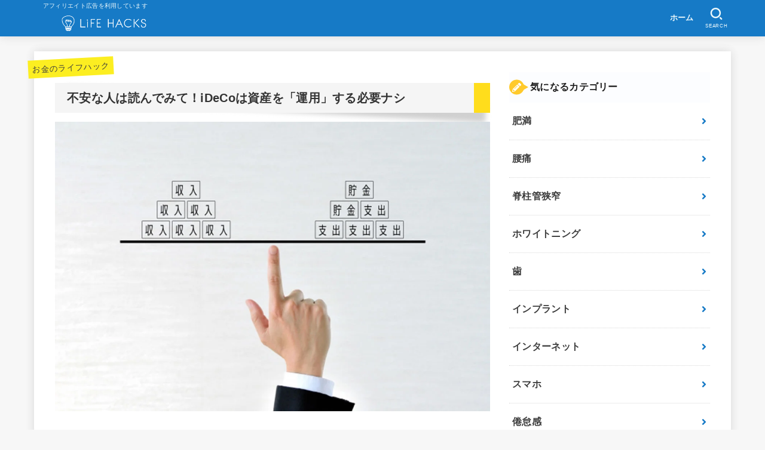

--- FILE ---
content_type: text/html; charset=UTF-8
request_url: https://life-hacks.jp/%E4%B8%8D%E5%AE%89%E3%81%AA%E4%BA%BA%E3%81%AF%E8%AA%AD%E3%82%93%E3%81%A7%E3%81%BF%E3%81%A6%EF%BC%81ideco%E3%81%AF%E8%B3%87%E7%94%A3%E3%82%92%E3%80%8C%E9%81%8B%E7%94%A8%E3%80%8D%E3%81%99%E3%82%8B/
body_size: 49517
content:
<!doctype html><html lang="ja"
prefix="og: https://ogp.me/ns#" ><head><meta charset="utf-8"><meta http-equiv="X-UA-Compatible" content="IE=edge"><meta name="HandheldFriendly" content="True"><meta name="MobileOptimized" content="320"><meta name="viewport" content="width=device-width, initial-scale=1"/><link rel="pingback" href="https://life-hacks.jp/xmlrpc.php"><style media="all">/**
* #.# Common SCSS
*
* Can include things like variables and mixins
* that are used across the project.
*/
/**
* #.# Styles
*
* CSS for both Frontend+Backend.
*/
.wpcf7 .screen-reader-response{position:absolute;overflow:hidden;clip:rect(1px,1px,1px,1px);clip-path:inset(50%);height:1px;width:1px;margin:-1px;padding:0;border:0;word-wrap:normal !important}.wpcf7 form .wpcf7-response-output{margin:2em .5em 1em;padding:.2em 1em;border:2px solid #00a0d2}.wpcf7 form.init .wpcf7-response-output,.wpcf7 form.resetting .wpcf7-response-output,.wpcf7 form.submitting .wpcf7-response-output{display:none}.wpcf7 form.sent .wpcf7-response-output{border-color:#46b450}.wpcf7 form.failed .wpcf7-response-output,.wpcf7 form.aborted .wpcf7-response-output{border-color:#dc3232}.wpcf7 form.spam .wpcf7-response-output{border-color:#f56e28}.wpcf7 form.invalid .wpcf7-response-output,.wpcf7 form.unaccepted .wpcf7-response-output,.wpcf7 form.payment-required .wpcf7-response-output{border-color:#ffb900}.wpcf7-form-control-wrap{position:relative}.wpcf7-not-valid-tip{color:#dc3232;font-size:1em;font-weight:400;display:block}.use-floating-validation-tip .wpcf7-not-valid-tip{position:relative;top:-2ex;left:1em;z-index:100;border:1px solid #dc3232;background:#fff;padding:.2em .8em;width:24em}.wpcf7-list-item{display:inline-block;margin:0 0 0 1em}.wpcf7-list-item-label:before,.wpcf7-list-item-label:after{content:" "}.wpcf7-spinner{visibility:hidden;display:inline-block;background-color:#23282d;opacity:.75;width:24px;height:24px;border:none;border-radius:100%;padding:0;margin:0 24px;position:relative}form.submitting .wpcf7-spinner{visibility:visible}.wpcf7-spinner:before{content:'';position:absolute;background-color:#fbfbfc;top:4px;left:4px;width:6px;height:6px;border:none;border-radius:100%;transform-origin:8px 8px;animation-name:spin;animation-duration:1s;animation-timing-function:linear;animation-iteration-count:infinite}@media (prefers-reduced-motion:reduce){.wpcf7-spinner:before{animation-name:blink;animation-duration:2s}}@keyframes spin{from{transform:rotate(0deg)}to{transform:rotate(360deg)}}@keyframes blink{from{opacity:0}50%{opacity:1}to{opacity:0}}.wpcf7 input[type=file]{cursor:pointer}.wpcf7 input[type=file]:disabled{cursor:default}.wpcf7 .wpcf7-submit:disabled{cursor:not-allowed}.wpcf7 input[type=url],.wpcf7 input[type=email],.wpcf7 input[type=tel]{direction:ltr}
@charset "utf-8";html{font-family:sans-serif;-ms-text-size-adjust:100%;-webkit-text-size-adjust:100%}body{font-family:"游ゴシック","Yu Gothic","游ゴシック体","YuGothic","Hiragino Kaku Gothic ProN",Meiryo,sans-serif;font-size:103%;line-height:1.9;letter-spacing:.3px;color:#3e3e3e;margin:0;-webkit-font-smoothing:antialiased;-moz-osx-font-smoothing:grayscale;word-wrap:break-word;background:#f7f7f7}.disable-hover{pointer-events:none}*{-webkit-box-sizing:border-box;box-sizing:border-box}article,aside,details,figcaption,figure,footer,header,hgroup,main,nav,section,summary{display:block}audio,canvas,video{display:inline-block}audio:not([controls]){display:none;height:0}[hidden],template{display:none}a{background:0 0}a:focus{outline:thin dotted}a:active,a:hover{outline:0}a img{-webkit-backface-visibility:hidden;backface-visibility:hidden}abbr[title]{border-bottom:1px dotted}.strong,b,strong{font-weight:700}.em,dfn,em{font-style:italic}hr.wp-block-separator:not([class*=is-style-]),hr.wp-block-separator.is-style-default{width:7em;border:1px solid}hr:not(.wp-block-separator){margin:1.8em 0;border-width:1px 0 0;border-style:dashed}p{-webkit-hyphens:auto;-epub-hyphens:auto;-moz-hyphens:auto;hyphens:auto}code,kbd,pre,samp{font-family:Consolas,Courier New,Courier,Monaco,monospace}code,kbd,samp{font-size:95%;padding:.05em .4em;border-radius:3px;background:#f6f6f6;color:#444}pre{white-space:pre-wrap;margin:0}q{quotes:"\201C" "\201D" "\2018" "\2019"}q:after,q:before{content:'';content:none}.small,small,sub,sup{font-size:75%}sub,sup{line-height:0;position:relative;vertical-align:baseline}sup{top:-.5em}sub{bottom:-.25em}dl,menu,ol,ul{margin:0 0 1em}dd{margin:0}menu{padding:0 0 0 40px}ol,ul{padding:0}li{list-style-type:none}img{border:0;vertical-align:bottom;max-width:100%;height:auto}svg:not(:root){overflow:hidden}figure{margin:0}.field,input[type=color],input[type=date],input[type=datetime-local],input[type=datetime],input[type=email],input[type=month],input[type=number],input[type=password],input[type=search],input[type=tel],input[type=text],input[type=time],input[type=url],input[type=week],select,textarea{display:block;padding:10px 2%;font-size:1em;color:#666;border:3px solid rgba(66,66,66,.3);border-radius:1px;vertical-align:middle;max-width:96%;background-color:#fff;-webkit-transition:background-color .24s ease-in-out;transition:background-color .24s ease-in-out;-webkit-appearance:none;appearance:none;border-radius:5px}.wp-block-search .wp-block-search__label{display:block}.wp-block-search .wp-block-search__input{display:initial}#main textarea{width:100%}input[type=password]{letter-spacing:.3em}textarea{max-width:100%;min-height:90pt;line-height:1.5}select{-webkit-appearance:none;background-image:url(https://sp-ao.shortpixel.ai/client/to_webp,q_glossy,ret_img/https://life-hacks.jp/wp-content/themes/jstork19/images/select_arrow.png);background-repeat:no-repeat;background-position:97.5% center;background-size:9px}@media only screen and (max-width:480px){#main .field,#main input[type=color],#main input[type=date],#main input[type=datetime],#main input[type=datetime-local],#main input[type=email],#main input[type=month],#main input[type=number],#main input[type=password],#main input[type=search],#main input[type=tel],#main input[type=text],#main input[type=time],#main input[type=url],#main input[type=week],#main select,#main textarea{width:auto}}@media (-ms-high-contrast:none),screen and (-ms-high-contrast:active){.field,input[type=color],input[type=date],input[type=datetime-local],input[type=datetime],input[type=email],input[type=month],input[type=number],input[type=password],input[type=search],input[type=tel],input[type=text],input[type=time],input[type=url],input[type=week],select,textarea{width:92%;max-width:92%}}fieldset{border:1px solid silver;margin:0 2px;padding:.35em .625em .75em}legend{border:0;padding:0}button,input,select,textarea{margin:0}button,input{line-height:normal}button,select{-webkit-appearance:none;-moz-appearance:none;appearance:none;text-transform:none}select::-ms-expand{display:none}select{line-height:1.2}button,html input[type=button],input[type=reset],input[type=submit]{-webkit-appearance:button;cursor:pointer;font-size:.95em;padding:8px 20px;background:#666;color:#fff;border:0;border-radius:5px}button[disabled],html input[disabled]{cursor:default}input[type=checkbox],input[type=radio]{box-sizing:border-box;padding:0}input[type=search]{-webkit-appearance:textfield;-webkit-box-sizing:content-box;box-sizing:content-box}input[type=search]::-webkit-search-cancel-button,input[type=search]::-webkit-search-decoration{-webkit-appearance:none;appearance:none}button::-moz-focus-inner,input::-moz-focus-inner{border:0;padding:0}textarea{overflow:auto;vertical-align:top}table{border-collapse:collapse;border-spacing:0}.image-replacement,.ir{text-indent:100%;white-space:nowrap;overflow:hidden}.cf,.comment-respond,.widget ul li{zoom:1}.cf:after,.cf:before,.comment-respond:after,.comment-respond:before{content:"";display:table}.cf:after,.comment-respond:after{clear:both}p{-ms-word-wrap:break-word;word-wrap:break-word;-webkit-hyphens:auto;-moz-hyphens:auto;hyphens:auto;-webkit-hyphenate-before:2;-webkit-hyphenate-after:3}#submit,.blue-btn{display:inline-block;position:relative;font-size:90%;font-weight:400;padding:1em;border-radius:4px;border:0;cursor:pointer;-webkit-transition:background-color .14s ease-in-out;transition:background-color .14s ease-in-out}#submit,#submit:focus,#submit:hover,.blue-btn{text-decoration:none;color:#fff}.h1,.h2,.h3,.h4,.h5,h1,h2,h3,h4,h5{text-rendering:optimizelegibility;letter-spacing:.3px;font-weight:700}.h1 a,.h2 a,.h3 a,.h4 a,.h5 a,h1 a,h2 a,h3 a,h4 a,h5 a{text-decoration:none}.h1,h1{font-size:1.9em;line-height:1.5}.h2,h2{font-size:1.5em;line-height:1.4;margin-bottom:.375em}.h3,h3{font-size:1.3em}.h4,h4{font-size:1.2em}.h5,h5{font-size:1em}.wrap{max-width:1166px;margin:0 auto}a{color:#1bb4d3}a:hover{color:#e69b9b}a,a img{-webkit-transition:.3s ease-in-out;transition:.3s ease-in-out}a img{-webkit-backface-visibility:hidden;backface-visibility:hidden}a:hover img{opacity:.8}a:link,a:visited:link{-webkit-tap-highlight-color:rgba(0,0,0,.3)}iframe{max-width:100%}.wp-block-embed.alignwide iframe,.wp-block-embed.alignfull iframe{max-width:initial}.txt_c{text-align:center}.txt_left{text-align:left}.txt_right{text-align:right}.txt_s{font-size:80%}.txt_m{font-size:150%}.txt_l{font-size:250%}.txt_ll{font-size:350%}.alignleft,img.alignleft{margin-right:2.5%;display:inline;float:left}.alignright,img.alignright{margin-left:2.5%;display:inline;float:right}.aligncenter,img.aligncenter{margin-right:auto;margin-left:auto;display:block;clear:both}.wp-block-button.alignright,.wp-block-button.alignleft{display:block;float:none}@keyframes fadeIn{0%{opacity:0}100%{opacity:1}}@keyframes fadeInUp{0%{opacity:0;transform:translateY(10px)}100%{opacity:1}}@keyframes fadeInDown{0%{opacity:0;transform:translateY(-10px)}100%{opacity:1}}@keyframes blink{0%{opacity:.2}100%{opacity:.9;transform:translateX(2px)}}.fadeIn{-webkit-animation:fadeIn .4s ease 0s 1 both;animation:fadeIn .6s ease 0s 1 both}.fadeIn,.fadeInUp{backface-visibility:hidden}.fadeInUp{-webkit-animation:fadeInUp .8s ease .6s 1 both;animation:fadeInUp .8s ease 0s 1 both}.fadeInDown{-webkit-animation:fadeInDown .7s ease .4s 1 both;animation:fadeInDown .7s ease 0s 1 both}.delay-0_2s{animation-delay:.2s}.delay-0_4s{animation-delay:.4s}.delay-0_5s{animation-delay:.5s}.delay-0_6s{animation-delay:.6s}.delay-0_8s{animation-delay:.8s}.delay-1s{animation-delay:1s}#header{width:100%}.bgnormal #header{background:0 0}.fixhead-active #header{position:-webkit-sticky!important;position:sticky!important;z-index:9999;top:0;padding:0}.bgfull.fixhead-active #header{margin-top:0}#header a{text-decoration:none}#header a.nav_btn:hover{color:inherit}#header a:hover{opacity:.7}.bgfull #inner-header{background:0 0}.site_description{font-size:10px;margin:4px 0 0;line-height:1.2;width:100%}.header-info{margin:auto}.header-info a{display:block;font-size:75%;text-decoration:none;text-align:center;color:#fff;background:#f55e5e;padding:.5em;font-weight:700}.header-info a i,.header-info a span{vertical-align:middle}.header-info a:hover{color:#fff;opacity:.9}#site__logo .custom-logo{width:auto;height:auto;margin:5px 0}#site__logo.fs_ss{font-size:70%}#site__logo.fs_s{font-size:85%}#site__logo.fs_l{font-size:150%}#site__logo.fs_ll{font-size:200%}#site__logo.fs_ss .custom-logo{max-height:18px}#site__logo.fs_s .custom-logo{max-height:25px}#site__logo.fs_m .custom-logo{max-height:35px}#site__logo.fs_l .custom-logo{max-height:60px}#site__logo.fs_ll .custom-logo{max-height:inherit}#site__logo .h1{margin:0;padding:0}#ul__g_nav .sub-menu .gf{display:none!important}.nav_btn{width:3em;padding:8px 0;border:none;background:0 0;text-align:center;color:#fff;display:block;line-height:1;text-decoration:none;text-transform:uppercase}.nav_btn:before,.search_btn:before{font-family:'skticon';content:'\e900';font-size:125%;height:1.25em;width:100%;display:block}.search_btn:before,.widget_search button:before,#main .entry-content .searchform button:before,.searchbox .searchform button:before{font-family:'skticon';content:'\e901'}.nav_btn .text{font-size:9px;display:block;transform:scale(.9)}.searchbox:before{content:"キーワードで記事を検索"}.searchbox .searchform{position:relative}.searchbox input[type=search]{width:100%;-webkit-appearance:none;appearance:none;line-height:1.2;font-size:16px;padding:17px 1.5%}.searchbox button.searchsubmit{color:initial;position:absolute;right:3px;top:50%;transform:translateY(-48%);border:0;background:0 0;display:inline-block;width:1.8em;height:100%;padding:0 2%;font-size:160%}@media all and (-ms-high-contrast:none){.searchbox button.searchsubmit{right:33px;color:#444}.accordionBtn{line-height:2.3!important}}@media only screen and (max-width:767px){#inner-header{position:relative;padding:.2em 0;text-align:center;display:flex;flex-wrap:wrap;justify-content:center;align-items:center}#site__logo{order:2;flex-grow:2;max-width:calc(100% - 110px);display:flex;flex-direction:column;justify-content:center;align-items:center;min-height:50px}#site__logo .h1{word-break:break-all}#inner-header .nav_btn{position:absolute;top:0;left:0;width:50px;margin-right:auto;order:1}#inner-header .nav_btn.search_btn{left:auto;right:0;order:3;margin-left:auto;margin-right:inherit}#g_nav{display:block;width:100%;order:4;position:relative;max-width:1166px;padding:.2em 0 .2em .5em;font-size:70%;font-weight:700;overflow:auto;-webkit-overflow-scrolling:touch}#g_nav a{color:#fff;text-decoration:none;display:block;padding:.3em .9em;background:rgba(255,255,255,.11);border-radius:1em}#ul__g_nav{width:100%;margin:0;display:flex;overflow-x:scroll;white-space:nowrap}#ul__g_nav:after{font-family:"Font Awesome 5 Free";font-weight:900;font-size:160%;content:"\f101";color:#fff;position:absolute;text-shadow:0 0 6px rgba(0,0,0,.3);right:3px;margin-top:-.22em;opacity:.5;-webkit-animation:blink 1.2s ease infinite alternate;animation:blink 1.2s ease infinite alternate}#ul__g_nav .sub-menu,#ul__g_nav .gf{display:none}#ul__g_nav .menu-item{padding-right:.8em}}@media only screen and (min-width:768px){#header{position:relative;z-index:999}#inner-header{display:flex;align-items:center;justify-content:flex-start;flex-wrap:wrap;padding:0 0 0 .9em}#site__logo{margin-right:auto}#ul__g_nav{display:flex;flex-wrap:wrap;justify-content:center;align-items:center;margin:0}#ul__g_nav>.menu-item .gf{display:block;font-weight:400;font-size:84%;margin-top:-.5em;opacity:.8}#ul__g_nav>.menu-item{font-size:68%;flex-flow:row wrap;font-weight:700}#ul__g_nav>.menu-item>a{display:block;padding:.7em 1em;text-align:center;position:relative}#ul__g_nav>.menu-item>a:after{content:"";display:block;position:absolute;left:50%;bottom:0;transition:.25s ease-out;width:0;border-bottom:2px solid}#ul__g_nav>.menu-item>a:hover:after{left:0;width:100%}#ul__g_nav>.menu-item[class*=menu-btn-]>a{background:#333;color:#fff}#ul__g_nav>.menu-item.menu-btn-white>a{background:#fff;color:#333}#ul__g_nav>.menu-item.menu-btn-gray>a{background:rgb(102 102 102/0.3);color:inherit}#ul__g_nav>.menu-item.menu-btn-lightgray>a{background:rgb(102 102 102/0.1);color:inherit}#ul__g_nav .sub-menu,#ul__g_nav .children{font-weight:700;margin:0;text-align:left;position:absolute;z-index:8999;box-shadow:0 0 15px rgba(100,100,100,.3)}#ul__g_nav .sub-menu .menu-item,#ul__g_nav .children .menu-item{position:relative;overflow:hidden;line-height:1.2;height:0;transition:.18s}#ul__g_nav .menu-item:hover>.sub-menu>.menu-item,#ul__g_nav .menu-item:hover>.children>.menu-item{overflow:visible;height:3em;border-bottom:1px solid rgba(255,255,255,.2)}#ul__g_nav .sub-menu a,#ul__g_nav .children a{display:block;width:240px;padding:.9em .5em}#ul__g_nav .sub-menu a:hover,#ul__g_nav .children a:hover{opacity:.8}#ul__g_nav .sub-menu .menu-item:last-child,#ul__g_nav .children .menu-item:last-child{border-bottom:0}#ul__g_nav .sub-menu ul,#ul__g_nav .children ul{top:0;left:100%}#inner-header .menu_btn{display:none}.bgnormal #header{position:relative;z-index:1}.headercenter #inner-header{justify-content:center;flex-wrap:wrap;padding:0;text-align:center;position:relative}.headercenter #site__logo{width:100%;margin:10px auto}.headercenter #inner-header .search_btn{position:absolute;right:0;top:.3em}.headercenter #inner-header .menu_btn{display:inline-block;position:absolute;left:0;top:.3em}.headercenter .nav_btn{transform:scale(1.1)}}@media only screen and (min-width:1167px){.bgnormal #header{margin:25px auto 0;padding:0}.bgnormal .header-info{max-width:1166px;position:relative;z-index:4;font-weight:700}.bgnormal #header{position:relative;z-index:5}.bgnormal #custom_header{margin-top:-30px;box-shadow:0 0 100px rgba(0,0,0,.05) inset}.bgfull.post-template-single-viral #content{margin-top:0}#custom_header{margin-bottom:25px}#content{margin-top:25px;margin-bottom:25px}.bgnormal #custom_header_img{max-width:1166px;margin:25px auto}#ul__g_nav>.menu-item{font-size:78%}}@media only screen and (max-width:1166px){#inner-content.wide .alignwide,#inner-content.viral .alignwide,#inner-content.wide .alignfull,#inner-content.viral .alignfull{width:calc(100% + 8.7%);max-width:calc(100% + 8.7%);margin-left:-4.35%}}#breadcrumb{font-size:70%;background:#fff;padding:1em}.bgfull.post-template-single-viral #header+#breadcrumb{margin-bottom:0}#breadcrumb ul{display:flex;flex-wrap:wrap;margin:0}#breadcrumb li:first-child{margin-left:0}#breadcrumb li{margin-left:.5em}#breadcrumb li:after{content:'/';margin-left:.5em}#breadcrumb li:last-child:after{display:none}#breadcrumb li.bc_homelink a:before{font-family:"Font Awesome 5 Free";font-weight:900;content:"\f015";display:inline-block;margin-right:.3em;transform:scale(1.3)}#breadcrumb li a{color:inherit;text-decoration:none}#breadcrumb li a:hover{opacity:.5}#custom_header{text-align:center;position:relative;background-position:center center;background-size:cover;background-repeat:no-repeat}#custom_header_img{text-align:center;margin-bottom:1em}#custom_header_img img{margin:-1px auto 0}#custom_header .overlay{content:"";display:block;width:100%;height:100%;position:absolute;z-index:0;top:0;left:0;background:#000;opacity:.05}#custom_header .wrap{position:relative;z-index:1;padding:13% 5% 12%}#custom_header .en{font-size:170%}#custom_header .ja{font-weight:700;font-size:85%;margin:0 .5em 1.5em}#custom_header .btn-wrap{margin-bottom:0}#custom_header .btn-wrap a{width:340px;border:none}#pickup_content{margin:.5em auto;max-width:1166px}.ul__pickup_content{display:flex;justify-content:center;align-items:center;margin:0;padding:0;font-size:80%;font-weight:700}#pickup_content li{width:33%;margin:.5em;padding:0;position:relative}#pickup_content li:before,#pickup_content li:after{content:none}#pickup_content img{margin:0;padding:0;border:none}.pickup_content__link{display:block;color:#fff;text-decoration:none;box-shadow:0 0 4px rgba(0,0,0,.15)}.pickup_content__link:hover{color:#fff}.pickup_content__link:before,.pickup_content__link:after{position:absolute;z-index:2;content:"";display:inline-block;width:3em;height:3em;border-color:#fff;border-width:1px}.pickup_content__link:before{border-top-style:solid;border-left-style:solid;top:5px;left:5px}.pickup_content__link:after{border-bottom-style:solid;border-right-style:solid;bottom:5px;right:5px}.pickup_content__text span,.pickup_content__link:before,.pickup_content__link:after{-webkit-transition:.3s ease-in-out;transition:.3s ease-in-out}.pickup_content__text{position:absolute;font-weight:700;top:0;left:0;z-index:1;display:flex;flex-direction:column;justify-content:center;align-items:center;width:100%;height:100%;background:rgba(14,14,14,.4)}.pickup_content__text span{border-radius:2em;border:1px solid;padding:.4em .8em;text-align:center;line-height:1.2;min-width:50%;max-width:90%;position:relative;overflow:hidden;box-shadow:0 0 10px -4px;text-shadow:0 1px 4px #111}.pickup_content__text span:before{content:"";display:block;position:absolute;top:0;left:0;z-index:-1;width:100%;height:100%;background:#fff;opacity:.25}@media only screen and (min-width:768px){.pickup_content__link:hover{transform:translateY(-5px);box-shadow:0 3px 15px rgba(0,0,0,.15)}.pickup_content__link:hover .pickup_content__text span{box-shadow:0 0 20px 3px}.pickup_content__link:hover:before,.pickup_content__link:hover:after{width:4em;height:4em}#sidebar1 .ul__pickup_content{flex-wrap:wrap}#sidebar1 #pickup_content li{width:calc(50% - 1em)}}@media only screen and (max-width:767px){.ul__pickup_content{flex-wrap:wrap}#pickup_content li{width:calc(50% - 1.5em);font-size:80%}}@media only screen and (max-width:480px){#custom_header .wrap{padding:20% 5%}}@media only screen and (min-width:1166px){#custom_header .en{font-size:260%}#custom_header .ja{font-size:95%}#custom_header .header-text{max-width:600px;margin:auto}#custom_header.textright .header-text{margin-right:0}#custom_header.textleft .header-text{margin-left:0}.ul__pickup_content{margin:10px -7px -5px}.post-template-single-viral .ul__pickup_content{margin:10px -7px}}#inner-footer{font-size:88%;padding:4%}.bgfull #inner-footer{margin-bottom:0;background:0 0}#page-top{position:fixed;right:20px;bottom:-100px;z-index:99999;transition:all .2s ease-out}#page-top.pt-active{bottom:10px}#page-top a{background:rgba(102,102,102,.5) no-repeat;text-decoration:none;width:55px;height:55px;border-radius:3px;text-align:center;line-height:55px;padding:0;display:block;color:#fff}#page-top a.pt-button:before{font-family:"Font Awesome 5 Free";content:"\f077";font-weight:900}@media only screen and (min-width:768px){#inner-footer{padding:35px}}.copyright{margin:auto}#footer-bottom{text-align:center;font-size:90%}.footer-links{margin:0 auto 1em}.footer-links>ul{margin:0 auto}.footer-links .menu-item{display:inline-block;margin:0 .9em 0 0}.footer-links a{text-decoration:none}.footer-links .gf{display:none}.footer-links a:before{font-family:"Font Awesome 5 Free";font-weight:900;content:'\f105';margin-right:2px}.footer-links .sub-menu{display:none}@media only screen and (min-width:768px){#footer-top{display:flex;justify-content:space-between;flex-wrap:wrap}#footer-top .footerwidget{width:calc(33.333333% - 1em)}}#inner-content{padding:3% 4%}#sidebar1{margin-top:1.5em}#sidebar1:empty{display:none}#viral-header.entry-header{position:relative;overflow:hidden;color:#fff;z-index:-1;background-position:center center;background-size:cover}#viral-header.entry-header:before{content:"";background:#000;width:100%;height:100%;position:absolute;top:0;left:0;opacity:.3}#viral-header.entry-header .wrap{max-width:780px;padding:11% 4%;position:relative}#viral-header.entry-header .eyecatch{width:260px;float:left;margin-right:2em}#viral-header.entry-header .entry-title{font-size:200%;text-shadow:0 0 10px rgba(0,0,0,.29);padding:0}#viral-header.entry-header .byline .time__date{text-shadow:0 0 5px rgba(0,0,0,.29)}#viral-header+#inner-content{padding-top:0}.wp-block-group.has-background{padding:8% 4%}.wp-block-group.alignfull:not(.has-background){padding:2% 4%}#content .wp-block-group.stk-pd-s{padding-top:2.5%;padding-bottom:2.5%}#content .wp-block-group.stk-pd-m{padding-top:10%;padding-bottom:10%}#content .wp-block-group.stk-pd-l{padding-top:15%;padding-bottom:15%}.wp-block-group.has-background p:last-child{margin-bottom:0}.wp-block-group.alignwide .wp-block-group__inner-container,.wp-block-group.alignfull .wp-block-group__inner-container{max-width:980px;margin:auto}.wp-block-group.has-background .wp-block-group__inner-container .wp-block-group__inner-container,.wp-block-group.alignfull .wp-block-group__inner-container .wp-block-group__inner-container{max-width:initial}.wp-block-cover{min-height:40vh;padding:5% 4%;width:inherit}.wp-block-cover-image .wp-block-cover__inner-container,.wp-block-cover .wp-block-cover__inner-container{max-width:980px;width:calc(100% - 30px);z-index:1;color:#fff}@media only screen and (min-width:1167px){.bgnormal #viral-header.entry-header{max-width:1166px;margin:0 auto}.bgnormal #breadcrumb{max-width:1166px;margin:25px auto}#inner-content,.bgfull #header,.bgfull #footer,.bgfull #page-top+#breadcrumb,.bgnormal #inner-header,.bgnormal #inner-footer,.bgnormal #breadcrumb,.bgnormal #viral-header.entry-header{box-shadow:0 0 15px rgba(102,102,102,.2)}#inner-content.wide .alignwide,#inner-content.viral .alignwide{width:calc(100% + 100px);max-width:calc(100% + 100px);margin-left:-50px}#inner-content.wide .alignfull{width:calc(100% + 186px);max-width:calc(100% + 186px);margin-left:-93px}#inner-content.viral .alignfull{width:calc(100% + 438px);max-width:calc(100% + 438px);margin-left:-219px}.bgnormal #inner-footer{margin:25px auto}}@media only screen and (min-width:980px){#inner-content{display:flex;justify-content:flex-start;padding:35px}#main{margin-right:2%;width:728px;max-width:728px;min-width:0}#sidebar1{font-size:88%;width:336px;max-width:34%;-webkit-box-flex:0;-ms-flex:none;flex:none;margin-top:0;margin-left:auto}#scrollfix{position:sticky!important;position:-webkit-sticky!important;z-index:9998;top:4%}.fixhead-active #scrollfix{top:10%}.sidebarleft #main{margin-right:0;margin-left:2%;order:2}.sidebarleft #sidebar1{order:1;margin-left:0}}@media only screen and (min-width:768px){#inner-content.wide #main{max-width:980px;width:100%;margin:auto}#inner-content.viral #main{margin:auto}}.byline{display:flex;flex-wrap:wrap;font-size:95%}.single .byline .cat-name,.byline .time__date,.byline .writer{margin-right:.6em}.time__date{opacity:.6}.single .byline .cat-name a{text-decoration:none;color:inherit}.time__date:before{font-family:"Font Awesome 5 Free";font-weight:400;content:"\f017";margin-right:.3em;display:inline-block;transform:scale(1.05)}.time__date.undo:before{content:"\f0e2";font-weight:900}.byline .writer{margin-right:0;margin-left:auto;font-size:90%}.byline .writer .fn{opacity:.7}.byline .writer img{display:inline-block;border-radius:50%;width:1.6em;margin:0 3px 0 auto;border:1px solid #fff;box-shadow:0 0 5px rgba(102,102,102,.3);transform:translateY(-2px)}#content p.byline{margin:0}.entry-header .entry-title,.entry-header .eyecatch{margin:.4em 0}.eyecatch-caption-text{opacity:.7;font-size:80%}@media only screen and (min-width:1167px){.single .byline{position:relative;padding-top:10px}.single .byline .cat-name{position:absolute;top:-1.7em;left:-3.3em;transform:rotate(-3deg)}.single.sidebarleft .byline .cat-name{position:relative;top:0;left:0;transform:rotate(0deg)}}@media only screen and (max-width:767px){#content p.byline{font-size:72%}.entry-header .entry-title{font-size:115%}#viral-header.entry-header .entry-title{font-size:130%}.wp-block-group.has-background{padding:10% 8%}}#content dl,#content ol,#content p,#content ul{letter-spacing:.025em}.entry-content p{margin:0 0 1.6em;line-height:1.8}.entry-content a[target=_blank]:after{font-family:"Font Awesome 5 Free";font-weight:900;content:'\f35d';font-size:95%;margin:0 3px 0 2px}.entry-content a.no-icon[target=_blank]:after{content:none}a[href^="tel:"]{color:inherit;text-decoration:none}.entry-content table{width:100%;font-size:90%;margin-bottom:1.5em}.entry-content td,.entry-content th{padding:.8em .5em}.entry-content td{border:1px solid #ddd;border-color:rgba(102,102,102,.08)}.entry-content td input{margin:3px 0}.entry-content th{background-color:#f7f7f7;background-color:rgba(102,102,102,.05);border:1px solid #ddd;border-color:rgba(102,102,102,.08)}.wp-block-table{margin-bottom:1.5em}.wp-block-table table{margin-bottom:0}.wp-block-table.is-style-stripes{margin-bottom:1.5em;border-bottom:0}.wp-block-table.is-style-stripes th{background:0 0}.wp-block-table.is-style-stripes thead{border-bottom:2px solid #ddd;border-color:rgba(102,102,102,.08)}.wp-block-table.is-style-stripes tfoot{border-top:2px solid #ddd;border-color:rgba(102,102,102,.08)}.wp-block-table.is-style-stripes tbody tr:nth-child(odd){background-color:rgba(102,102,102,.05)}.wp-block-table caption{margin:0 0 7px;font-size:75%;opacity:.7;text-transform:uppercase;letter-spacing:1px}@media only screen and (max-width:480px){.stk-table-scroll table{margin-bottom:.5em;white-space:nowrap}.stk-table-scroll .has-fixed-layout{table-layout:initial}.stk-table-scroll{overflow:auto;-webkit-overflow-scrolling:touch;margin-bottom:2em}.stk-table-scroll::-webkit-scrollbar{height:5px}.stk-table-scroll::-webkit-scrollbar-track{background:#f1f1f1}.stk-table-scroll::-webkit-scrollbar-thumb{background:#bcbcbc}}.entry-content blockquote{font-size:90%;padding:6% 4% 2%;margin:2.5em 0 3em;position:relative;border:1px solid;border-radius:5px;opacity:.8}.entry-content blockquote:before,.entry-content blockquote:after{font-family:"Font Awesome 5 Free";font-weight:900;position:absolute;width:1em;height:1em;display:block;padding:.2em;text-align:center;font-size:1.3em;line-height:1;background:#fff}.entry-content blockquote:before{content:'\f10d';left:-.2em;top:-.3em}.entry-content blockquote:after{content:'\f10e';right:-.2em;bottom:-.4em}.entry-content blockquote h2,.entry-content blockquote h3,.entry-content blockquote h4{margin-top:0!important}.wp-block-pullquote blockquote{border:none;border-top:4px solid;border-bottom:4px solid;border-radius:0}.wp-block-pullquote blockquote cite{font-size:88%}.wp-block-pullquote blockquote:before,.wp-block-pullquote blockquote:after{content:none}.entry-content dt{font-weight:700;margin-bottom:2%}.entry-content dd{margin-left:0}.entry-content img{margin-bottom:1.5em;max-width:100%;height:auto}.wp-block-media-text__media img{margin-bottom:0}@media only screen and (max-width:600px){.wp-block-media-text.is-stacked-on-mobile .wp-block-media-text__media{margin-bottom:1.5em}.wp-block-media-text.is-stacked-on-mobile:not(.has-background) .wp-block-media-text__content{padding-left:0;padding-right:0;margin-bottom:2em}.wp-block-media-text.is-stacked-on-mobile.has-media-on-the-right .wp-block-media-text__media{-ms-grid-column:1;grid-column:1;-ms-grid-row:1;grid-row:1}.wp-block-media-text.is-stacked-on-mobile.has-media-on-the-right .wp-block-media-text__content{-ms-grid-column:1;grid-column:1;-ms-grid-row:2;grid-row:2}}.size-auto:not(.alignfull),.size-full:not(.alignfull),.size-large:not(.alignfull),.size-medium,.size-thumbnail{max-width:100%;height:auto}.entry-content pre{background:#555;background:rgba(0,0,0,.7);color:#f8f9fa;font-size:85%;line-height:1.3;padding:1.2em 1.7em;margin:.2em 0 2.2em;border-radius:5px}.entry-content pre code{padding:0;border-radius:0;background:0 0;color:inherit}.entry-content h2:not(.is-style-stylenone),.homeadd_wrap h2{position:relative;border:none;font-size:125%;padding:1em 1.1em;margin-top:2.1em;margin-bottom:1em;-webkit-border-radius:3px;border-radius:3px;background:#13acca;color:#fff;box-shadow:0 1px 5px rgba(0,0,0,.03)}.homeadd_wrap.homeaddtop .widget:first-child h2.widgettitle{margin-top:0}@media only screen and (max-width:480px){.entry-content h2:not(.is-style-stylenone),.homeadd_wrap h2,.widgettitle:not(.footerwidget){margin-left:-.5em;margin-right:-.5em}.entry-content h1{font-size:115%}.entry-content h2:not(.is-style-stylenone),.entry-content h3:not(.is-style-stylenone),.entry-content h4:not(.is-style-stylenone),.homeadd_wrap h2{font-size:105%}.entry-content h5:not(.is-style-stylenone),.entry-content h6:not(.is-style-stylenone),.entry-content h7:not(.is-style-stylenone){font-size:100%}}.entry-content h3:not(.is-style-stylenone){border-top:4px solid;border-bottom:4px solid;padding:.5em .2em;margin-top:1.8em}.entry-content h4:not(.is-style-stylenone){border-left:4px solid;padding:.5em 0 .5em .8em;margin-top:1.8em}.h_boader .entry-content h2:not(.is-style-stylenone),.h_boader .homeadd_wrap h2{background:0 0;color:inherit;font-size:150%;padding:.5em .1em;border-top:4px solid;border-bottom:4px solid;border-radius:0;box-shadow:none}.h_boader .entry-content h3:not(.is-style-stylenone){border-width:2px;border-top:none;font-size:120%;padding:.1em}.h_boader .entry-content h4:not(.is-style-stylenone){border-width:2px}.h_balloon .entry-content h2:not(.is-style-stylenone):after,.h_balloon .homeadd_wrap h2:not(.is-style-stylenone):after{content:'';position:absolute;border-top:13px solid #13acca;border-right:9px solid transparent;border-left:9px solid transparent;bottom:-11px;left:5%}.h_stitch .entry-content h2:not(.is-style-stylenone),.h_stitch .homeadd_wrap h2{position:relative}.h_stitch .entry-content h2:not(.is-style-stylenone):before,.h_stitch .entry-content h2:not(.is-style-stylenone):after,.h_stitch .homeadd_wrap h2:before,.h_stitch .homeadd_wrap h2:after{content:"";display:block;position:absolute;top:3px;left:0;width:100%;height:1px;border-top:2px dashed #fff;opacity:.5}.h_stitch .entry-content h2:not(.is-style-stylenone):after,.h_stitch .homeadd_wrap h2:after{top:auto;bottom:3px}.h_stitch .entry-content h3:not(.is-style-stylenone){border-top-style:dotted;border-bottom-style:dotted}.h_stitch .entry-content h4:not(.is-style-stylenone){border-left-style:dotted}h2.is-style-stylenone,h3.is-style-stylenone,h4.is-style-stylenone{background:0 0;border:none;box-shadow:none;position:static;border-radius:0;padding:0;margin:1.8% 0}h2.is-style-stylenone{font-size:120%}h3.is-style-stylenone{font-size:110%}h4.is-style-stylenone{font-size:105%}@media only screen and (min-width:768px){h2.is-style-stylenone{font-size:130%}h3.is-style-stylenone{font-size:115%}}.entry-content li{position:relative;padding-left:1.35em;margin:.7em 0}.entry-content li li{margin:.6em 0}.entry-content ul li:before{font-family:"Font Awesome 5 Free";font-weight:900;content:"\f111";display:block;position:absolute;left:2px;top:1px;transform:scale(.6);color:#1bb4d3;background:0 0}.entry-content li ul li:before{content:"\f192"}.entry-content ol{counter-reset:number}.entry-content ol[start]{counter-reset:unset}.entry-content ol>li{padding-left:1.8em}.entry-content ol>li:before{font-family:inherit;counter-increment:number;content:counter(number);background:#1bb4d3;border:1px solid #1bb4d3;color:#fff;width:1.5em;height:1.5em;line-height:1.5em;font-weight:700;display:block;text-align:center;border-radius:50%;position:absolute;transform:scale(.7);left:1px;top:0}.entry-content li ol>li:before{background:0 0;content:counter(number) ".";border:none;color:inherit;opacity:.6;transform:scale(.9);top:3px}.entry-content .stk-list-icon--stylenone,.entry-content .stk-list-icon--stylenone ul,.entry-content .stk-list-icon--stylenone ol{padding-left:1.5em}.entry-content .stk-list-icon--stylenone[class*=is-style-faq_type_]{padding-left:2.9em}.entry-content .stk-list-icon--stylenone li{padding-left:0;list-style-type:inherit}.entry-content .stk-list-icon--stylenone li:before{content:none}.wp-block-social-links li{padding:0;margin:initial;position:initial;list-style:initial}.wp-block-social-links li:before{content:none!important}.wp-block-latest-comments .wp-block-latest-comments__comment{padding:0}.wp-block-latest-comments .wp-block-latest-comments__comment:before{content:none}.wp-caption{max-width:100%;background:#fff;padding:5px;margin-bottom:1.2em;border:1px solid rgba(0,0,0,.08);border-radius:3px}.wp-caption img,.entry-content .wp-caption img,.entry-content .wp-block-image img{max-width:100%;margin-bottom:0}.entry-content .wp-block-image.alignfull,.entry-content .wp-block-image.alignwide{margin-bottom:0}.wp-caption .wp-caption-text,.wp-block-image figcaption{font-size:80%;margin:4px;text-align:center}.wp-block-image.is-style-stk_shadow_s img,.wp-block-video.is-style-stk_shadow_s video{box-shadow:1px 2px 10px rgba(0,0,0,.2)}.wp-block-image.is-style-stk_shadow_l img,.wp-block-video.is-style-stk_shadow_l video{box-shadow:5px 10px 20px rgba(0,0,0,.2);margin-bottom:1em}.wp-block-image.is-style-stk_border figure,.wp-block-video.is-style-stk_border video{padding:5px;border:1px solid rgba(0,0,0,.09);border-radius:3px}.gallery,.wp-block-gallery{display:flex;flex-flow:row wrap;justify-content:left;margin-bottom:calc(1.5*1rem)}.gallery-item,.blocks-gallery-item{display:inline-block;margin-right:5px;margin-bottom:5px;text-align:center;vertical-align:top;width:100%}.entry-content .gallery-item img{margin:0}.blocks-gallery-grid .blocks-gallery-image,.blocks-gallery-grid .blocks-gallery-item,.wp-block-gallery .blocks-gallery-image,.wp-block-gallery .blocks-gallery-item,.blocks-gallery-grid .blocks-gallery-image:nth-of-type(2n),.blocks-gallery-grid .blocks-gallery-item:nth-of-type(2n),.wp-block-gallery .blocks-gallery-image:nth-of-type(2n),.wp-block-gallery .blocks-gallery-item:nth-of-type(2n){margin:0 5px 5px 0!important}.gallery-columns-2 .gallery-item,.wp-block-gallery.columns-2 .blocks-gallery-item{max-width:calc((100% - 5px*1)/2)}.gallery-columns-2 .gallery-item:nth-of-type(2n+2),.wp-block-gallery.columns-2 .blocks-gallery-item:nth-of-type(2n+2){margin-right:0!important}.gallery-columns-3 .gallery-item,.wp-block-gallery.columns-3 .blocks-gallery-item{max-width:calc((100% - 5px*2)/3)}.gallery-columns-3 .gallery-item:nth-of-type(3n+3),.wp-block-gallery.columns-3 .blocks-gallery-item:nth-of-type(3n+3){margin-right:0!important}.gallery-columns-4 .gallery-item,.wp-block-gallery.columns-4 .blocks-gallery-item{max-width:calc((100% - 5px*3)/4)}.gallery-columns-4 .gallery-item:nth-of-type(4n+4),.wp-block-gallery.columns-4 .blocks-gallery-item:nth-of-type(4n+4){margin-right:0!important}.gallery-columns-5 .gallery-item,.wp-block-gallery.columns-5 .blocks-gallery-item{max-width:calc((100% - 5px*4)/5)}.gallery-columns-5 .gallery-item:nth-of-type(5n+5),.wp-block-gallery.columns-5 .blocks-gallery-item:nth-of-type(5n+5){margin-right:0!important}.gallery-columns-6 .gallery-item,.wp-block-gallery.columns-6 .blocks-gallery-item{max-width:calc((100% - 5px*5)/6)}.gallery-columns-6 .gallery-item:nth-of-type(6n+6),.wp-block-gallery.columns-6 .blocks-gallery-item:nth-of-type(6n+6){margin-right:0!important}.gallery-columns-7 .gallery-item,.wp-block-gallery.columns-7 .blocks-gallery-item{max-width:calc((100% - 5px*6)/7)}.gallery-columns-7 .gallery-item:nth-of-type(7n+7),.wp-block-gallery.columns-7 .blocks-gallery-item:nth-of-type(7n+7){margin-right:0!important}.gallery-columns-8 .gallery-item,.wp-block-gallery.columns-8 .blocks-gallery-item{max-width:calc((100% - 5px*7)/8)}.gallery-columns-8 .gallery-item:nth-of-type(8n+8),.wp-block-gallery.columns-8 .blocks-gallery-item:nth-of-type(8n+8){margin-right:0!important}.gallery-item:last-of-type{padding-right:0}.gallery-caption,.blocks-gallery-item figcaption{display:block;font-size:80%;line-height:1.6;margin:0;padding:.3em}.gallery-item>div>a{display:block;line-height:0;box-shadow:0 0 0 0 transparent}.wp-block-gallery li{padding:0;margin:0}.wp-block-gallery li img{margin-bottom:0}.wp-block-gallery li:before{content:none!important}.cat-name{font-size:85%;padding:.2em .5em;}.eyecatch{position:relative;text-align:center}.eyecatch .cat-name{position:absolute;top:-.1px;right:0}.archives-list .eyecatch .cat-name{font-size:72%;opacity:.88}.archives-list .eyecatch .cat-name:empty{display:none}.cat-name.cat-id-page:before{content:"PICK UP"}.cta-wrap .widget_text{margin-bottom:0}.cta-inner{background:#666;color:#cacaca;padding:1.5em 5%;margin-bottom:1.5em}.cta-inner:not(:first-child){margin-top:-1.4em}.page .cta-inner:last-child{margin-bottom:0}.cta-inner .inner{width:94%;max-width:780px;margin:auto}.cta-inner .cta_ttl{text-align:center;color:inherit;margin:1em 0;padding:0;font-size:160%;font-weight:700;background:0 0;box-shadow:none}.cta-inner .btn-wrap a{box-shadow:none;margin-top:1em}.single .entry-content>:first-child,.page .entry-content>:first-child{margin-top:0}#single_foot{display:flex;flex-direction:column}#related-box a,#np-post a,.author_name a,#author-newpost a,.author_sns a{text-decoration:none;color:inherit}#related-box ul,#author-newpost ul{display:flex;flex-wrap:wrap;margin:0 -.6em}.related_newpost__li{width:25%}.related_newpost__li a{padding:.3em .6em 1em}@media only screen and (max-width:480px){.related_newpost__li{width:50%}}#related-box .h_ttl:after,.author_profile .h_ttl:after,#author-newpost .h_ttl:after{font-size:11px;margin-left:1em;vertical-align:middle}#related-box .h_ttl:after{content:"こちらの記事も人気です"}#related-box.ga_recommend .h_ttl:after{content:"関連記事（広告を含む）"}.author_profile .h_ttl{margin-top:0}.author_profile .h_ttl:after{content:"この記事を書いた人"}#author-newpost .h_ttl:after{content:"このライターの最新記事"}.related_newpost__li{line-height:1.5}.related_newpost__li .cat-name{font-size:10px}.related_newpost__li a{display:block;margin:0}.related_newpost__li .ttl{font-weight:700;font-size:75%}.related_newpost__li .time__date{font-size:70%}@media only screen and (min-width:768px){#top_carousel li.slick-slide{padding-top:2px}#top_carousel a:hover,.related_newpost__li a:hover{transform:translateY(-2px)}}@media only screen and (max-width:767px){#inner-content .entry-header .eyecatch,.cta-inner,.fb-likebtn{margin-left:-4.35%;margin-right:-4.35%}.cta-inner .cta_ttl{font-size:120%}.alignleft:not(.wp-block-latest-posts__featured-image),img.alignleft,.alignright:not(.wp-block-latest-posts__featured-image),img.alignright{max-width:55%}.alignleft,img.alignleft,.alignright,img.alignright{margin-bottom:.5em}}#authorbox{padding:4% 5% 1%;margin-bottom:2%;border:solid 5px #eee}.author_profile{font-size:90%}.author_profile .author_meta{display:flex}.author_meta .author_img{width:90px;max-width:30%;margin-right:1em;flex-shrink:0}.author_meta .author_img img{border:3px solid #fff;box-shadow:0 0 10px rgba(0,0,0,.15)}.author_info .author_name{font-weight:700}.author_info .author_name .userposition{font-size:70%;display:block;margin-bottom:1.5em;font-weight:400}.author_info .author_description{margin-bottom:1em}.author_sns{display:flex;flex-wrap:wrap;justify-content:center}.author_sns li{margin:2px 10px}.author_sns a:before{transform:scale(1.2);display:inline-block;margin-right:.3em;color:inherit;font-family:"Font Awesome 5 Brands","Font Awesome 5 Free"}.author_sns_li__site a:before{content:"\f0ac";font-weight:900}.author_sns_li__twitter a:before{content:"\f099"}.author_sns_li__facebook a:before{content:"\f09a"}.author_sns_li__google a:before{content:"\f0d5"}.author_sns_li__instagram a:before{content:"\f16d"}.author_sns_li__youtube a:before{content:"\f167"}@media only screen and (max-width:480px){#authorbox{margin:auto -3%}.author_profile .author_meta{display:block}.author_meta .author_img{margin:1em auto}.author_meta .author_img img{width:100%;margin:auto;border-radius:50%;border:2px solid #fff;box-shadow:0 0 10px rgba(0,0,0,.12)}.author_info{font-size:90%}.author_meta .author_name{text-align:center;margin-bottom:.8em}}.np-post-list a{display:flex;align-items:center;margin-bottom:1em;font-size:88%}.np-post-list a .eyecatch{width:55px;min-width:55px}.np-post-list a .ttl{overflow:hidden}.np-post-list.prev a .eyecatch{margin-right:.7em}.np-post-list.next a{justify-content:flex-end}.np-post-list.next a .eyecatch{margin-left:.7em}.np-post-list.prev a:before,.np-post-list.next a:after{font-family:"Font Awesome 5 Free";font-weight:900;content:"\f0d9";margin:0 .5em;font-size:120%}.np-post-list.next a:after{content:"\f0da"}@media only screen and (min-width:768px){.np-post-list.prev a:hover{transform:translate(-2px,-1px)}.np-post-list.next a:hover{transform:translate(2px,-1px)}}@media only screen and (max-width:480px){.np-post-list a .eyecatch{width:40px;min-width:40px}.np-post-list .ttl{font-size:90%}}.article-footer .post-categories{margin:0;display:inline-block}.article-footer .post-categories li{display:inline-block}.article-footer .post-categories li a{display:inline-block;padding:.35em .5em;margin-right:.3em;margin-bottom:2px;text-decoration:none;line-height:1.1;font-size:75%;border:1px solid;border-radius:.4em}.article-footer a{background-color:#1bb4d3;border-color:#1bb4d3}.article-footer a:hover{background:#e69b9b;border-color:#e69b9b}.article-footer .post-categories li a{color:#fff}.article-footer .post-categories.tags a{background:none!important;color:#1bb4d3}.article-footer .post-categories a:before{font-family:"Font Awesome 5 Free";font-weight:900;content:'\f07b';margin-right:.2em}.article-footer .post-categories.tags a:before{content:'\f02b'}.article-footer a:hover{transform:translateY(-1px)}.article-footer a:active{transform:translateY(1px)}.article-footer a:hover{transform:translateY(-1px)}.article-footer a:active{transform:translateY(1px)}.fb-likebtn{background-position:center center;background-size:cover;position:relative;z-index:0;text-align:center;color:#fff;overflow:hidden;margin-top:1em}.fb-likebtn:after{content:"";display:block;position:absolute;top:0;left:0;width:100%;height:100%;background:#111;opacity:.8;z-index:1}.fb-likebtn .inner{padding:9% 3%;position:relative;z-index:2;overflow:hidden}.fb-likebtn .fb-button{display:block;transform:scale(1.1);-webkit-transform:scale(1.1);overflow:hidden}.fb-likebtn .like_text{font-size:180%;font-weight:700;margin-bottom:.5em}.fb-likebtn .like_text:after{content:"この記事が気に入ったらフォローしよう！";display:block;padding:3px;font-size:10px;margin-bottom:0;opacity:.7}.followbtn{color:#fff;background:#04acee;font-size:83%;font-weight:700;text-decoration:none;display:inline-block;text-align:center;line-height:26px;padding:.1em .8em;margin:.4em .3em;border-radius:3px}.followbtn:hover{color:#fff}.followbtn:before{font-family:"Font Awesome 5 Brands";font-weight:400;margin-right:.4em;font-size:110%}.followbtn.btn_facebook:before{content:"\f09a"}.followbtn.btn_facebook{background:#1f6aba}.followbtn.btn_twitter:before{content:"\f099"}.followbtn.btn_feedly{background:#5fd043}#comments-title{padding:.75em 0;margin:0}#comments-title:before{font-family:"Font Awesome 5 Free";content:"\f086";font-size:140%;margin-right:7px}.commentlist{margin:0 0 1.5em;list-style-type:none}.comment,.pingback{clear:both;overflow:hidden;padding:3.5%;margin-bottom:1em;font-size:90%;border:5px solid #efefef}.comment .comment{font-size:1em;border:none;padding-right:0!important}.comment .comment-meta,.pingback .comment-meta{padding:0}.comment .comment-meta a{color:inherit;text-decoration:none}.comment .comment-author{border:0}.comment .vcard cite.fn{font-weight:700;font-style:normal}.comment-metadata{font-size:80%}.comment .vcard .avatar{border-radius:50%}.comment:last-child,.pingback:last-child{margin-bottom:0}.comment .children,.pingback .children{margin:0}.comment.depth-1,.pingback.depth-1{margin-left:0;margin-top:0}.comment:not(.depth-1),.pingback:not(.depth-1){margin-top:0}.comment_content p{margin:.7335em 0 1.5em;font-size:1em;line-height:1.5em}.comment-reply-link{font-size:90%;font-weight:700;display:block;text-align:right;text-decoration:none}.comment-reply-link:before{font-family:"Font Awesome 5 Free";content:"\f3e5";margin-right:5px;font-size:130%}.comment-edit-link{font-style:italic;margin:0 7px;text-decoration:none;font-size:90%}.comment-navigation{text-align:center;padding:1em}.sharewrap h3{margin-bottom:0}.sharewrap h3:before{font-family:"Font Awesome 5 Free";font-weight:900;content:"\f1e0";display:inline-block;transform:scale(1.2);margin:0 .3em}.sns_btn{margin:1em 0}.sns_btn ul{width:100%;display:flex;justify-content:center;align-items:center;margin:0;font-size:80%;font-weight:700}.sns_btn li{width:25%;margin:4px}.sns_btn li:first-child{margin-left:0}.sns_btn li:last-child{margin-right:0}.sns_btn li a{display:flex;justify-content:center;align-items:center;color:#fff;text-decoration:none;padding:.4em .2em;border-radius:.3em;position:relative}.sns_btn li a .count{position:absolute;right:3px;top:2px;font-size:10px;-webkit-transform:scale(.85);transform:scale(.85);margin:0;min-width:1.5em}.sns_btn li a:before{font-family:"Font Awesome 5 Brands";font-weight:400;display:inline-block;margin-right:3px;text-align:center;font-size:155%;width:1.2em}.sns_btn a:hover{-webkit-transform:translate3d(0px,3px,1px);transform:translate3d(0px,3px,1px);box-shadow:none}.sns_btn .twitter a{background:#00acee;box-shadow:0 3px 0 #0092ca}.sns_btn .twitter a:before{content:'\f099'}.sns_btn .twitter a:hover{background:#0092ca}.sns_btn .facebook a{background:#1f6aba;box-shadow:0 3px 0 #2c4373}.sns_btn .facebook a:before{content:"\f09a"}.sns_btn .facebook a:hover{background:#2c4373}.sns_btn .hatebu a{background:#2f70be;box-shadow:0 3px 0 #43638b}.sns_btn .hatebu a:hover{background:#43638b}.sns_btn .hatebu a:before{content:'B!';font-family:inherit;font-weight:700}.sns_btn .line a{background:#25af00;box-shadow:0 3px 0 #219900}.sns_btn .line a:before{content:"\f3c0";transform:scale(1.2)}.sns_btn .line a:hover{background:#219900}.sns_btn .pocket a{background:#ec2136;box-shadow:0 3px 0 #c0392b}.sns_btn .pocket a:before{content:"\f265"}.sns_btn .pocket a:hover{background:#c0392b}@media only screen and (max-width:767px){.sns_btn li a{flex-flow:wrap column;line-height:1.2;padding:.7em .1em .4em}.sns_btn li a:before{margin:0 auto 2px;display:block}.sns_btn li a .text{font-size:10px;-webkit-transform:scale(.85);transform:scale(.85);display:block}}.archive-title{font-size:115%;margin:0 0 1.5em;padding:0 .1em .5em;border-bottom:3px solid}.archive-title span,.archive-title:before{font-size:10px;line-height:1.5;display:block;opacity:.7}.archive-title.ttl-category:before{content:"Category"}.archive-title.ttl-tags:before{content:"Tags"}.archives-list:not(.big-list) .post-list a{display:block;text-decoration:none;color:inherit}.archives-list a .entry-title{margin:0 0 .4em;font-size:115%;background:none!important;color:inherit!important;padding:0;box-shadow:none}.newmark:before{content:'NEW';font-weight:400;font-size:70%;padding:.35em;margin-right:4px;border-radius:3px;background-color:tomato;color:#fff}.archives-list .post-list .description{opacity:.6;font-size:70%}.archives-list a .entry-meta,.archives-list a .description{font-size:75%}.archives-list a .description p:last-child{margin-bottom:0}.archives-list.big-list .post-list{margin-bottom:3em}.archives-list.big-list .entry-title a{color:inherit}.archives-list.big-list .entry-meta,.archives-list.big-list .eyecatch{margin:.7em 0}.archives-list.big-list .cat-name{margin-right:10px}@media only screen and (max-width:480px){.archives-list.big-list{font-size:90%}.archives-list.big-list .entry-title{margin-bottom:0}.archives-list.big-list .byline{font-size:80%}}.archives-list.simple-list .post-list{margin:3px auto;padding:0;border-bottom:1px solid rgba(0,0,0,.1)}.archives-list.simple-list .post-list:first-child{border-top:1px solid rgba(0,0,0,.1)}.archives-list.simple-list .post-list a{display:flex;width:100%;padding:3%}.archives-list.simple-list .post-list .eyecatch{flex-shrink:0;width:40%;max-width:280px;margin-bottom:0!important}.archives-list.simple-list .post-list .entry-content{padding-left:3%;width:100%;overflow:hidden}@media only screen and (max-width:767px){.archives-list.simple-list .post-list .entry-title{font-size:100%}.archives-list.simple-list .post-list .description{display:none}}@media only screen and (max-width:480px){.archives-list.simple-list .post-list{margin-left:-4%;margin-right:-4%;font-size:90%}.archives-list.simple-list .post-list .eyecatch .cat-name{font-size:60%}}.archives-list.card-list{display:flex;justify-content:space-between;flex-wrap:wrap;word-break:break-all;margin:.5em auto}.archives-list.card-list a{height:100%;padding:1em;box-shadow:0 0 4px rgba(0,0,0,.15)}.archives-list.card-list a .eyecatch{margin:-1em -1em 1em;max-height:210px;overflow:hidden}.archives-list.card-list .post-list{margin-bottom:1.4em}@media only screen and (min-width:768px){.archives-list:not(.big-list) .post-list a:hover{transform:translateY(-5px);box-shadow:0 3px 15px rgba(0,0,0,.15)}}@media only screen and (min-width:481px){.archives-list.card-list{margin:0 auto}.archives-list.card-list .post-list{width:calc(50% - .7em)}}.pagination,.wp-prev-next{margin:3em auto 4em}.pagination,.page-links{font-size:90%;text-align:center}.pagination ul{display:flex;flex-wrap:wrap;justify-content:center;margin:0;padding:0}.pagination:empty,.wp-prev-next:empty,.pagination ul:empty,.search-no-results .pagination{display:none}.pagination li{margin:0 2px 4px;min-width:2.8em}.pagination a,.pagination span,.page-links a{margin:0;display:block;padding:12px 6px;text-decoration:none;line-height:1;width:100%;border:2px solid;border-radius:4px;font-weight:700}.page-links a{display:inline-block;width:47%}.pagination span.dots{padding-left:5px;padding-right:5px}.pagination a:hover,.pagination a:focus,.page-links a:hover,.page-links a:focus{color:#fff}.pagination .current{cursor:default;color:#fff}.widget:not(.widget_text):not(.widget_recent_comments):not(.widget_calendar) a{text-decoration:none;color:inherit}.widget:not(.widget_text):not(.widget_recent_comments):not(.widget_calendar) a:hover{color:inherit;opacity:.7}.widgettitle{font-size:100%;padding:.65em .8em;margin-top:0;margin-bottom:0}.widget_text .widgettitle,.widget_search .widgettitle,.widget_media_video .widgettitle,.widget_media_gallery .widgettitle{margin-bottom:.75em}#footer-top .widgettitle{font-size:110%;padding:.4em .1em;background:0 0}.widget{margin:0 0 2.5em}.homewidget.widget:last-child,.titleunder .widget:last-child{margin-bottom:1em}.widget ul{margin:0}.widget_rss li a{font-weight:700}.widget_rss li .rssSummary,.widget_rss li .rss-date,.widget_rss li cite{font-size:88%;opacity:.6}.widget_categories ul,.widget_recent_entries__ul,.widget_newentryimagewidget ul,.widget_nav_menu ul,.widget_pages ul,.widget_archive ul,.widget_mycategoryorder ul{margin-top:0}.widget_categories .cat-item,.widget_recent_entries__li,.widget_newentryimagewidget__li,.widget_nav_menu .menu-item,.widget_pages .page_item,.widget_archive li,.widget_mycategoryorder li{border-bottom:1px dotted rgba(125,125,125,.3);margin:0;padding:0}.widget .children li:first-child,.widget .sub-menu li:first-child{border-top:1px dotted rgba(125,125,125,.3)}.widget_newentryimagewidget__li:before{content:none}.widget_categories .cat-item a,.widget_recent_entries__link,.widget_newentryimagewidget__link,.widget_nav_menu .menu-item a,.widget_pages .page_item a,.widget_archive li a,.widget_mycategoryorder li a{display:block;padding:1em 1.3em 1em .3em;margin:0;position:relative}.widget li a .countpost{opacity:.9;border-radius:1em;background:rgba(50,50,50,.1);font-size:89%;padding:0 .5em;margin-left:.3em}.widget_categories .cat-item:last-child,.widget_recent_entries__li:last-child,.widget_newentryimagewidget__li:last-child,.widget_nav_menu .menu-item:last-child,.widget_pages .page_item:last-child,.widget_archive li:last-child,.widget_mycategoryorder li:last-child{border-bottom:none}.widget_categories .cat-item a:after,.widget_recent_entries__link:after,.widget_newentryimagewidget__li a:after,.widget_nav_menu .menu-item a:after,.widget_pages .page_item a:after,.widget_archive li a:after,.widget_mycategoryorder li a:after{font-family:"Font Awesome 5 Free";font-weight:900;content:'\f105';position:absolute;right:6px;line-height:1;font-size:1em;top:50%;margin-top:-.5em;transition:.15s ease-in-out}.entry-content .widget_categories li:before,.entry-content .widget_recent_entries__li:before,.entry-content .widget_newentryimagewidget__li:before,.entry-content .widget_nav_menu .menu-item:before,.entry-content .widget_pages .page_item:before,.entry-content .widget_archive li:before,.entry-content .widget_mycategoryorder li:before{content:none}.widget li a:hover:after{right:3px}.widget select{margin-top:1em;width:100%;max-width:100%}.widget_categories label,.widget_archive label{display:none}.widget_nav_menu .sub-menu,.widget_pages .children,.widget_categories .children{padding:0;margin:0}.widget_nav_menu .sub-menu a:before,.widget_pages .children a:before,.widget_categories .children a:before{font-family:"Font Awesome 5 Free";font-weight:900;content:"\f0da";display:inline-block;margin-right:5px;opacity:.15}.widget_nav_menu .sub-menu,.widget_pages .children,.widget_categories .children{background:rgba(125,125,125,.02)}.widget_nav_menu .sub-menu .sub-menu a:before,.widget_pages .children .children a:before,.widget_categories .children .children a:before{content:"ー"}.widget_nav_menu .sub-menu a:after,.widget_pages .children a:after,.widget_categories .children a:after{content:none}.widget_nav_menu .sub-menu .sub-menu a,.widget_pages .children .children a,.widget_categories .children .children a{padding-left:1.6em}.widget_nav_menu .sub-menu li a,.widget_pages .children .page_item a{padding-left:.5em}.widget_recent_comments ul{margin-top:0}.widget_recent_comments .recentcomments{border-bottom:1px dotted #ccc;border-bottom:1px dotted rgba(0,0,0,.2);margin:0;padding:.5em 0}.widget_recent_comments .recentcomments:first-child{border-top:none}.widget_recent_comments .recentcomments:last-child{border-bottom:none}.widget_search .searchform,#main .entry-content .searchform{position:relative;height:45px;margin:0 auto 1.5em;max-width:500px;text-align:center}.widget_search input[type=search],#main .entry-content .searchform input[type=search]{position:absolute;width:100%!important;max-width:100%;padding:12px 1%;margin:0;-webkit-appearance:none;appearance:none;-webkit-box-sizing:border-box;box-sizing:border-box}.widget_search button,#main .entry-content .searchform button{position:absolute;right:3px;border:0;background:0 0;display:inline-block;height:100%;padding:.6em;font-size:150%;color:inherit;line-height:1}@media only screen and (min-width:1100px){#main .entry-content .searchform input[type=search]{line-height:1.8}#main .entry-content .searchform button{font-size:170%;height:60px}}.widget_calendar .wp-calendar-table{width:100%}.widget_calendar .wp-calendar-table,.widget_calendar .wp-calendar-table th,.widget_calendar .wp-calendar-table td,.widget_calendar .wp-calendar-nav{text-align:center}.tag-cloud-link{padding:.1em .6em;margin:0 .2em .3em 0;display:inline-block;font-size:12px!important;border-radius:3px;color:inherit;box-shadow:0 0 1px;opacity:.8}.tag-cloud-link:before{font-family:"Font Awesome 5 Free";font-weight:900;content:'\f02b';margin-right:3px}.tag-cloud-link:hover{opacity:.7;box-shadow:0 0 5px;transform:translateY(-1px)}.tag-cloud-link:active{box-shadow:0 0 2px;transform:translateY(1px)}.widget_nav_menu .menu-item a span{display:none}.widget_newentryimagewidget__link{display:flex}.widget_newentryimagewidget__eyecatch{width:30%;max-width:140px;margin-right:3%;overflow:hidden;text-align:center}.widget_newentryimagewidget__meta{flex:1}.widget_newentryimagewidget__eyecatch img{width:100%;margin:0}.widget_newentryimagewidget__li .ttl{overflow:hidden}.widget_newentryimagewidget__li .ttl p,.widget_recent_entries__li p{margin:0}.widget li .time__date{padding:0 .3em;font-size:.9em;opacity:.5;display:inline-block}.widget_categories .cat-item,.widget_nav_menu .menu-item,.widget_pages .page_item{position:relative}.widget li.accordionMenu>a{padding-right:2em}.widget li.accordionMenu>a:after{content:none}.accordionBtn{width:2.2em;height:2.2em;line-height:2.2em;border-radius:50%;display:inline-block;text-align:center;position:absolute;top:.75em;right:1px;color:#fff;background:#56a1d8;cursor:pointer;transition:.2s ease}.accordionBtn.active{background:#9eccef}.accordionBtn:before{font-weight:700;font-family:'skticon';content:'\e902';display:inline-block}.accordionBtn.active{transform:rotate(45deg)}@media only screen and (min-width:768px){.accordionBtn{width:1.9em;height:1.9em;line-height:1.9em;top:1em}}@media only screen and (max-width:599px){.wp-block-column:not(:last-child){margin-bottom:28px}}.wp-block-column :last-of-type{margin-bottom:0}.wp-block-latest-posts{overflow:hidden}.wp-block-latest-posts li{padding:0}.wp-block-latest-posts li:before{content:none!important}.wp-block-latest-posts .wp-block-latest-posts__post-excerpt,.wp-block-latest-posts .wp-block-latest-posts__post-date{font-size:80%;opacity:.9}.wp-block-latest-posts__featured-image img{margin-bottom:initial}.wp-block-latest-posts__featured-image:not(.aligncenter){margin-bottom:.5em}.wp-block-table figcaption,.wp-block-video figcaption{font-size:80%;text-align:center;opacity:.9}.span__stk_maker_yellow,.span-stk-maker-yellow{display:inline;background-position:left -100% center;background-repeat:repeat-x;background-image:linear-gradient(to right,rgba(255,255,255,0) 50%,#ff6 50%);background-size:200% .6em;padding-bottom:.6em}.span__stk_maker_pink,.span-stk-maker-pink{display:inline;background-position:left -100% center;background-repeat:repeat-x;background-image:linear-gradient(to right,rgba(255,255,255,0) 50%,#ffd5d5 50%);background-size:200% .6em;padding-bottom:.6em}.span__stk_maker_blue,.span-stk-maker-blue{display:inline;background-position:left -100% center;background-repeat:repeat-x;background-image:linear-gradient(to right,rgba(255,255,255,0) 50%,#b5dfff 50%);background-size:200% .6em;padding-bottom:.6em}[class*=span-stk-label-]{font-size:.9em;padding:.2em .5em;border-radius:.2em;color:#fff}[class*=span-stk-label-]+[class*=span-stk-label-]{margin-left:.1em;margin-right:.1em}.span-stk-label-yellow{background-color:#f5f512;color:#333}.span-stk-label-pink{background-color:#f7b2b2}.span-stk-label-red{background-color:#e77373;color:#fff}.span-stk-label-blue{background-color:#82c8e2}.span-stk-label-green{background-color:#79e37c}.span-stk-label-gray{background-color:#9c9c9c}.span-stk-label-black{background-color:#222;color:#fff}.span-stk-fs-ss{font-size:70%}.span-stk-fs-s{font-size:90%}.span-stk-fs-m{font-size:120%}.span-stk-fs-l{font-size:150%}.span-stk-fs-ll{font-size:180%}html.remodal-is-locked{overflow:hidden;touch-action:none}.remodal,[data-remodal-id]{display:none}.remodal-overlay{position:fixed;z-index:9999;top:-5000px;right:-5000px;bottom:-5000px;left:-5000px;display:none;background:rgba(43,46,56,.9)}.remodal-wrapper{position:fixed;z-index:10000;top:0;right:0;bottom:0;left:0;display:none;text-align:center;overflow:auto;-webkit-overflow-scrolling:touch;padding:10px 20px 0}.remodal-wrapper:after{display:inline-block;height:100%;margin-left:-.05em;content:""}.remodal-overlay,.remodal-wrapper{backface-visibility:hidden}.remodal{position:relative;outline:none;text-size-adjust:100%;box-sizing:border-box;width:100%;margin-bottom:10px;padding:1em;transform:translate3d(0,0,0);color:#2b2e38;background:#fff;text-align:left}.remodal-is-initialized{display:inline-block}.remodal.searchbox{background:0 0;color:#fff}.remodal.searchbox .remodal-close{color:#fff}.remodal-bg.remodal-is-opening,.remodal-bg.remodal-is-opened{filter:blur(3px)}.remodal-overlay.remodal-is-opening,.remodal-overlay.remodal-is-closing{animation-duration:.3s;animation-fill-mode:forwards}.remodal-overlay.remodal-is-opening{animation-name:remodal-overlay-opening-keyframes}.remodal-overlay.remodal-is-closing{animation-name:remodal-overlay-closing-keyframes}.remodal.remodal-is-opening,.remodal.remodal-is-closing{animation-duration:.3s;animation-fill-mode:forwards}.remodal.remodal-is-opening{animation-name:remodal-opening-keyframes}.remodal.remodal-is-closing{animation-name:remodal-closing-keyframes}.remodal,.remodal-wrapper:after{vertical-align:middle}.remodal .widget{margin:0 0 1em}.remodal-close{display:block;overflow:visible;margin:1em auto;padding:.5em;cursor:pointer;transition:color .2s;text-decoration:none;text-align:center;color:#95979c;border:0;outline:0;background:0 0;font-size:1.5em;position:static!important}.remodal-close:hover,.remodal-close:focus{color:#2b2e38}.remodal-close:before{font-family:'skticon';content:"\e903";display:inline-block;position:relative;top:3px;transform:scale(1.2)}.remodal-close .text{margin-left:.5em;font-size:.8em;display:inline-block}.remodal-confirm,.remodal-cancel{font:inherit;display:block;overflow:visible;min-width:150px;padding:12px 0;cursor:pointer;transition:background .2s;text-align:center;vertical-align:middle;text-decoration:none;border:0;outline:0}.remodal-confirm{color:#fff;background:#81c784}.remodal-confirm:hover,.remodal-confirm:focus{background:#66bb6a}.remodal-cancel{color:#fff;background:#e57373}.remodal-cancel:hover,.remodal-cancel:focus{background:#ef5350}.remodal-confirm::-moz-focus-inner,.remodal-cancel::-moz-focus-inner,.remodal-close::-moz-focus-inner{padding:0;border:0}@keyframes remodal-opening-keyframes{from{transform:scale(1.05);opacity:0}to{transform:none;opacity:1}}@keyframes remodal-closing-keyframes{from{transform:scale(1);opacity:1}to{transform:scale(.95);opacity:0}}@keyframes remodal-overlay-opening-keyframes{from{opacity:0}to{opacity:1}}@keyframes remodal-overlay-closing-keyframes{from{opacity:1}to{opacity:0}}@media only screen and (min-width:641px){.remodal{max-width:700px}}@media only screen and (max-width:480px){.remodal{padding:.5em;font-size:.88em}}.lt-ie9 .remodal-overlay{background:#2b2e38}.lt-ie9 .remodal{width:700px}.related_article{margin:3% auto;text-align:left;max-width:980px}.related_article a{color:#333;background:#fff;box-shadow:0 0 1px rgba(125,125,125,.6);text-decoration:none;display:flex;width:100%;padding:2.5%;overflow:hidden}.related_article a:hover{color:#888;box-shadow:0 0 10px rgba(125,125,125,.5);transform:translateY(-2px)}.related_article a:active{transform:translateY(1px);box-shadow:0 0 1px rgba(125,125,125,.5)}.related_article.typecard a{display:block;max-width:350px;width:100%}.related_article.typesimple .inbox{overflow:hidden}.related_article.typesimple .thum{width:22%;min-width:100px;padding-right:.7em}.related_article.typesimple .thum img{width:100%;margin-bottom:0}.related_article p.ttl{margin:0 0 .1em!important;font-size:95%;font-weight:700}.related_article .ttl:before{content:attr(data-labeltext);font-size:70%;font-weight:700;color:#fff;background:#111;display:inline-block;padding:.1em .5em;position:relative;top:-2px;text-align:center;margin-right:.5em;-webkit-border-radius:2px;border-radius:2px}.related_article.labelnone .ttl:before{content:none}.related_article .time__date{font-size:80%}.related_article.typecard img{margin-bottom:5px}.supplement{border:2px solid;background-color:#fcf8e3;border-color:#faebcc;color:#766341;position:relative;font-size:93%;padding:4% 4% 4% 3.3em;margin:1.5em 0 2em;-webkit-border-radius:4px;border-radius:4px}.supplement p{margin-bottom:.8em}.supplement.warning,.supplement.is-style-warning{background-color:#fce3e3;border-color:#facccc;color:#764141}.supplement.succes,.wp-block-stk-plugin-supplement.is-style-succes{background-color:#cff7c7;border-color:#a3cc72;color:#466348}.supplement:before{font-family:"Font Awesome 5 Free";font-weight:900;line-height:1;content:'\f06a';display:inline-block;font-size:1.1em}.supplement:not(.boader):before{font-size:1.8em;position:absolute;left:.5em}.supplement.warning:before,.supplement.is-style-warning:before{content:'\f071'}.supplement.succes:before,.supplement.is-style-succes:before{content:'\f058'}.supplement.boader:before,.supplement.border:before,.supplement.is-style-border:before{content:none}.supplement.noicon:before{content:none}.supplement.boader,.supplement.border,.supplement.is-style-border{background:0 0;color:inherit;border-color:#d4d4d4}.supplement.boader,.supplement.border,.supplement.is-style-border,.supplement.noicon{padding:3% 4%}.cbox{padding:1em 3%;margin:2em 0 2em;border:2px solid #ddd;background:#d4f3ff;border-color:#82c8e2;color:#465d65;border-radius:.2em}.cbox.intitle{padding-top:0;padding-bottom:1.4em}.cbox.intitle .box_title .span__box_title{position:relative;top:-1.1em;padding:.1em .7em;background:#82c8e2;color:#fff;font-weight:700;border-radius:.2em;display:inline-block;vertical-align:bottom;min-width:3em;text-align:center}.cbox .box_title .span__box_title:empty{visibility:hidden}.cbox.is-style-blue_box{background:#d4f3ff;border-color:#82c8e2;color:#465d65}.cbox.is-style-blue_box .box_title .span__box_title{background:#82c8e2}.cbox.is-style-red_box{background:#ffafaf;border-color:#e77373;color:#654646}.cbox.is-style-red_box .box_title .span__box_title{background:#e77373}.cbox.is-style-yellow_box{background:#fff8d4;border-color:#ded647;color:#636546}.cbox.is-style-yellow_box .box_title .span__box_title{background:#ded647}.cbox.is-style-green_box{background:#d8f7c3;border-color:#79e37c;color:#42613a}.cbox.is-style-green_box .box_title .span__box_title{background:#79e37c}.cbox.is-style-pink_box{background:#fee;border-color:#f7b2b2;color:#775454}.cbox.is-style-pink_box .box_title .span__box_title{background:#f7b2b2}.cbox.is-style-glay_box{background:#ececec;border-color:#c5c5c5;color:#555}.cbox.is-style-glay_box .box_title .span__box_title{background:#9c9c9c}.cbox.is-style-black_box{background:#313131;border-color:#404040;color:#fff}.cbox.is-style-black_box .box_title .span__box_title{background:#404040}.cbox.type_simple{background:#fff}.cbox.type_simple .box_title .span__box_title{background:#fff;color:#82c8e2}.cbox.type_simple.is-style-blue_box .box_title .span__box_title{color:#82c8e2}.cbox.type_simple.is-style-red_box .box_title .span__box_title{color:#e77373}.cbox.type_simple.is-style-yellow_box .box_title .span__box_title{color:#ded647}.cbox.type_simple.is-style-green_box .box_title .span__box_title{color:#79e37c}.cbox.type_simple.is-style-pink_box .box_title .span__box_title{color:#f7b2b2}.cbox.type_simple.is-style-glay_box .box_title .span__box_title{color:#9c9c9c}.cbox.type_simple.is-style-black_box,.cbox.type_simple.is-style-black_box .box_title .span__box_title{color:#757575}.accordion{position:relative;margin:.9em 0}.accordion_check{display:none}.accordion_label{position:relative;z-index:2;color:inherit;display:block;margin:0;padding:10px 30px 10px 10px;font-weight:700;cursor:pointer;-webkit-tap-highlight-color:rgba(0,0,0,0)}.accordion label:after{font-family:"Font Awesome 5 Free";content:"\f107";position:absolute;right:.8em;top:calc(50% - .5em);line-height:1;transition:.3s}.accordion_check:checked+.accordion_label:after{transform:rotate(-180deg)}.accordion_content{position:relative;z-index:2;border-top:none;height:0;opacity:0;overflow:hidden;padding:0 1em;transition:.5s;visibility:hidden;background:#fff}.accordion_check:checked+.accordion_label+.accordion_content{height:auto;opacity:1;padding:10px 1em;margin:3px;transform:translateY(-3px);visibility:visible}.accordion:not(.is-style-accordion_type_simple){font-size:95%;box-shadow:0 0 10px rgba(102,102,102,.05)}.accordion:not(.is-style-accordion_type_simple):before,.accordion:not(.is-style-accordion_type_simple):after{content:"";display:block;width:100%;height:100%;background:#0facca;opacity:.3;position:absolute;top:0;left:0;z-index:1}.accordion:not(.is-style-accordion_type_simple):after{background:#666;opacity:.02}.accordion.is-style-accordion_type_simple:before,.accordion.is-style-accordion_type_simple:after{content:none}.accordion.is-style-accordion_type_simple .accordion_label{margin-bottom:10px}.accordion.is-style-accordion_type_simple .accordion_label{display:inline-block;padding:0 30px 0 0}.accordion.is-style-accordion_type_simple .accordion_content{box-shadow:0 0 2px rgba(102,102,102,.4);border-radius:5px}.oc-faq{padding:1em 0;margin-bottom:0}.oc-faq+.oc-faq{margin-bottom:1em;margin-top:1em}.oc-faq__title,.oc-faq__comment{position:relative;padding-left:2.2em;margin-bottom:0}.oc-faq__title:before,.oc-faq__comment:before{position:absolute;left:0;top:0;display:inline-block;width:1.8em;height:1.8em;line-height:1.8;text-align:center;font-weight:700;content:"";border-radius:4px}.oc-faq__title{font-weight:700}.oc-faq__title:before{content:"Q"}.oc-faq__comment:before{content:"A"}.faq-icon--simple .oc-faq__title:before,.faq-icon--simple .oc-faq__comment:before{transform:scale(1.2)}.faq-icon--simple .oc-faq__title:before{color:#f55e5e}.faq-icon--simple .oc-faq__comment:before{color:#1bb4d4}.faq-icon--bg_themecolor .oc-faq__title:before,.faq-icon--bg_themecolor .oc-faq__comment:before{background:rgba(102,102,102,.1)}.faq-icon--bg_monoqlo .oc-faq__title:before,.faq-icon--bg_monoqlo .oc-faq__comment:before{border:1px solid #333;background:#333;color:#fff}.faq-icon--bg_monoqlo .oc-faq__comment:before{background:#fff;color:#333}.faq-icon--border .oc-faq__title:before,.faq-icon--border .oc-faq__comment:before{border:1px solid}.faq-icon--radius_none .oc-faq__title:before,.faq-icon--radius_none .oc-faq__comment:before{border-radius:0}.faq-icon--radius_maru .oc-faq__title:before,.faq-icon--radius_maru .oc-faq__comment:before{border-radius:50%}.is-style-faq_type_border,.is-style-faq_type_border__dot,.is-style-faq_type_bg1,.is-style-faq_type_bg2{padding:3%}.is-style-faq_type_border{border:2px solid rgba(102,102,102,.3)}.is-style-faq_type_border__dot{border:2px dashed rgba(102,102,102,.3)}.is-style-faq_type_bg1{position:relative}.is-style-faq_type_bg1:before{position:absolute;top:0;left:0;content:"";display:block;width:100%;height:100%;opacity:.2}.is-style-faq_type_bg2{background:rgba(102,102,102,.1)}.accordion_content p:last-child,.oc-faq__title,.oc-faq__comment p:last-child,.supplement p:last-child,.cbox p:last-child,.voice .voicecomment p:last-child{margin-bottom:0}.wp-block-buttons .wp-block-button{max-width:100%}.wp-block-buttons:not(.alignleft):not(.alignright){text-align:center}.btn-wrap,.wp-block-button{margin:.5em 0 1em}.btn-wrap{text-align:center}.btn-wrap p,.wp-block-button p{margin:0;padding:0}.btn-wrap a,.wp-block-button.is-style-normal a,.wp-block-button.is-style-simple a{position:relative;z-index:2;display:inline-block;overflow:hidden;text-decoration:none;max-width:90%;background:#699fd3;border-color:#699fd3;border-width:2px;border-style:solid;box-shadow:0 1px 2px rgba(0,0,0,.07),0 1px 10px rgba(0,0,0,.07);color:#fff;text-decoration:none!important;font-weight:700}.btn-wrap a{padding:.8em 5%}.wp-block-button.is-style-normal a,.wp-block-button.is-style-simple a{max-width:initial}.wp-block-button__link{border-radius:3px;min-width:220px;padding:.8em 1em;font-size:1em;font-weight:700}.wp-block-button.is-style-fill .wp-block-button__link{padding:calc(.8em + 2px) calc(1em + 2px)}.btn-wrap.big a,.wp-block-button.big .wp-block-button__link,.wp-block-buttons.is-style-big .wp-block-button__link{font-size:103%;width:470px;max-width:100%}.wp-block-button.small .wp-block-button__link,.wp-block-buttons.is-style-small .wp-block-button__link{min-width:initial;font-size:90%;padding:.3em .5em}.wp-block-button.is-style-fill.small .wp-block-button__link,.wp-block-buttons.is-style-small .is-style-fill .wp-block-button__link{padding:calc(.3em + 2px) calc(.5em + 2px)}.btn-wrap a:active,.wp-block-button a:active{-webkit-transform:translate3d(0px,1px,1px);transform:translate3d(0px,1px,1px);box-shadow:0 0 2px rgba(0,0,0,.1)}.widget .btn-wrap:not(.simple) a{color:#fff}.widget .btn-wrap:not(.simple) a:hover{color:#699fd3}.btn-wrap.simple a,.wp-block-button.is-style-simple a{background:0 0;color:#4993af;border:2px solid #4993af}.btn-wrap.simple a:hover,.wp-block-button.is-style-simple a:hover{color:#fff;background:#4993af}.btn-wrap.lightning a{background:#c81c1c;border-color:#c81c1c;color:#fff}.btn-wrap.lightning a:hover{background:#fff;color:#c81c1c;border-color:#c81c1c}.btn-wrap.bg{background:#efefef;background:rgba(0,0,0,.1);padding:1.5em 1em;margin:2.5em 0}.btn-wrap.bg-yellow{background:#ffffe0;background:rgba(255,255,0,.2);padding:1.5em 1em;margin:2.5em 0}.btn-wrap.maru,.btn-wrap.maru a{border-radius:.6em}.btn-wrap[class*=rich_] a,.wp-block-button[class*=is-style-rich_] a{font-weight:700;position:relative;border-radius:.2em;color:#ffffff!important;border:none;text-shadow:0 1px 1px rgba(0,0,0,.09)}.btn-wrap.rich_yellow a,.wp-block-button.is-style-rich_yellow a{background-color:#f7cf2e;box-shadow:0 4px 0 #ecb254}.btn-wrap.rich_pink a,.wp-block-button.is-style-rich_pink a{background-color:#ee5656;box-shadow:0 4px 0 #d34e4e}.btn-wrap.rich_orange a,.wp-block-button.is-style-rich_orange a{background-color:#ef9b2f;box-shadow:0 4px 0 #cc8c23}.btn-wrap.rich_green a,.wp-block-button.is-style-rich_green a{background-color:#39cd75;box-shadow:0 4px 0 #1eae59}.btn-wrap.rich_blue a,.wp-block-button.is-style-rich_blue a{background-color:#19b4ce;box-shadow:0 4px 0 #07889d}@media only screen and (min-width:768px){.btn-wrap a:hover,.wp-block-button a:hover{-webkit-transform:translate3d(0px,-3px,1px);transform:translate3d(0px,-3px,1px);box-shadow:0 3px 15px rgba(0,0,0,.15);opacity:.8;text-decoration:none!important}.btn-wrap a:hover,.wp-block-button.is-style-normal a:hover{color:#699fd3;background:0 0}.btn-wrap.rich_yellow a:hover,.wp-block-button.is-style-rich_yellow a:hover{color:#ffffff!important;background-color:#f7cf2e;box-shadow:0 4px 0 #ecb254,0 1px 2px rgba(0,0,0,.07),0 1px 10px rgba(0,0,0,.09)}.btn-wrap.rich_pink a:hover,.wp-block-button.is-style-rich_pink a:hover{color:#ffffff!important;background-color:#ee5656;box-shadow:0 4px 0 #d34e4e,0 1px 2px rgba(0,0,0,.07),0 1px 10px rgba(0,0,0,.09)}.btn-wrap.rich_orange a:hover,.wp-block-button.is-style-rich_orange a:hover{color:#ffffff!important;background-color:#ef9b2f;box-shadow:0 4px 0 #cc8c23,0 1px 2px rgba(0,0,0,.07),0 1px 10px rgba(0,0,0,.09)}.btn-wrap.rich_green a:hover,.wp-block-button.is-style-rich_green a:hover{color:#ffffff!important;background-color:#39cd75;box-shadow:0 4px 0 #1eae59,0 1px 2px rgba(0,0,0,.07),0 1px 10px rgba(0,0,0,.09)}.btn-wrap.rich_blue a:hover,.wp-block-button.is-style-rich_blue a:hover{color:#ffffff!important;background-color:#19b4ce;box-shadow:0 4px 0 #07889d,0 1px 2px rgba(0,0,0,.07),0 1px 10px rgba(0,0,0,.09)}}@media only screen and (min-width:768px){.column-wrap{display:flex;flex-flow:row wrap;width:100%}.column-wrap .column_2,.column-wrap .column_3{width:calc(50% - .5em);margin:0 .5em .5em}.column-wrap .column_3{width:calc(33.3333% - .85em)}.column-wrap .column_4{width:calc(25% - .5em)}.column-wrap .column_5{width:calc(20% - .5em)}.column-wrap .child_column:first-child{margin-left:0}.column-wrap .child_column:last-child{margin-right:0}.column-wrap p{margin-bottom:.5em}.column-wrap .child_column img{margin-bottom:1.5%}.column-wrap .child_column h2,.column-wrap .child_column h3{margin-top:1em}}.voice{margin:1em 0 1.3em;font-size:95%;overflow:hidden;display:flex;align-items:flex-start}.voice.r{flex-flow:row-reverse}.voice .voicecomment{border:5px solid rgba(213,213,213,.5);margin-top:1em;padding:2.5%;position:relative;border-radius:.6em;flex:1}.voice .voicecomment:after{content:"";position:absolute;top:7px;left:-19px;width:0;height:0;border-style:solid;border-color:transparent;border-right-color:inherit;border-width:7px}.voice.r .voicecomment:after{left:auto;right:-19px;border-color:transparent;border-left-color:inherit;border-width:7px}.voice.fb .voicecomment,.voice.comment_blue .voicecomment{background:#418ed8;border-color:#418ed8;color:#fff}.voice.line .voicecomment,.voice.comment_green .voicecomment{background:#7acc40;border-color:#7acc40;color:#fff}.voice.comment_gray .voicecomment{background:#eee;border-color:#eee;color:#222}.voice.comment_pink .voicecomment{background:#ffecec;border-color:#ffecec}.voice.comment_yellow .voicecomment{background:#fbf79f;border-color:#fbf79f}.voice .voicecomment p{margin-bottom:1em}.voice .icon{width:12%;min-width:80px;text-align:center}.voice.l .icon{margin-right:2%}.voice.r .icon{margin-left:2%}.voice .voice_icon__img{border-radius:50%;margin:0;border:4px solid #f5f5f5}.voice.icon_red .voice_icon__img{border-color:#ec6565}.voice.icon_blue .voice_icon__img{border-color:#418ed8}.voice.icon_yellow .voice_icon__img{border-color:#fbf79f}.voice.icon_black .voice_icon__img{border-color:#222}.voice .icon .name{font-size:.65em;padding:.4em 0}.voice.big .icon{width:18%}.cat_postlist{width:100%;margin-bottom:2%}@media only screen and (min-width:768px){.cat_postlist.column2{display:inline-block;width:48%;margin:0 .8%!important}.cat_postlist.column3{display:inline-block;width:32%;margin:0 .4%!important}.cat_postlist.typecard.column2 li,.cat_postlist.typecard.column3 li{width:calc(50% - 10px)}.cat_postlist__link:hover{transform:translateY(-2px)}.cat_postlist__link:active{transform:translateY(1px)}}.cat_postlist .catttl{font-size:105%;font-weight:700;padding:5px 0;margin:0 0 5px;border-bottom:2px solid}.cat_postlist .catttl.ttlimg{border:none;padding:0}.cat_postlist .catttl.ttlimg img{margin:0}.cat_postlist__ul{margin-bottom:0}li.cat_postlist__li{margin:0;padding-left:0}.cat_postlist.typecard .cat_postlist__ul{display:flex;flex-wrap:wrap;margin-left:-5px;margin-right:-5px}.cat_postlist.typecard .cat_postlist__li{width:calc(25% - 10px);margin:5px}.cat_postlist.typecard .postbody,.cat_postlist.typecard .eyecatch{display:block;width:100%;padding:0;font-size:90%}.cat_postlist.typecard .eyecatch{margin:0 0 .5em}.cat_postlist__link{color:inherit;text-decoration:none;display:block;width:100%;overflow:hidden}.cat_postlist.typesimple .cat_postlist__link{padding:.7em 0;display:flex}.cat_postlist.typesimple .cat_postlist__link .postbody{flex:1}.cat_postlist.typetext .cat_postlist__link{padding:.5em .3em;border-bottom:1px dotted rgba(102,102,102,.3)}.cat_postlist__li:before{content:none!important}.cat_postlist.typesimple .eyecatch{width:30%;max-width:100px;padding-right:.5em;overflow:hidden;text-align:center}.cat_postlist__li .eyecatch img{margin:0}.cat_postlist__li .ttl{font-size:90%;font-weight:700;margin:0;padding:0;line-height:1.5}.cat_postlist__li .time__date{font-size:85%;line-height:1.5;opacity:.8}.cat_postlist .btn-wrap{margin:1.5em 0 2em}.cat_postlist .btn-wrap a{padding:5px 1.2em 5px .5em;width:230px}.cat_postlist .btn-wrap.arrow a:before{font-family:"Font Awesome 5 Free";font-weight:900;content:'\f105';position:absolute;right:5px;transform:scale(.9)}@media only screen and (max-width:480px){.btn-wrap a,.wp-block-button a{font-size:90%}.btn-wrap.big a,.wp-block-button.is-style-big a{font-size:90%;min-width:80%;max-width:90%}.btn-wrap.bg{padding:.9em .8em;margin:2.5em 0}.voice .voicecomment{font-size:95%}.related_article{font-size:80%}.related_article.typesimple .thum{width:30%}#container .related_article a{padding:.6em}.cat_postlist.typecard .cat_postlist__li{width:calc(50% - 10px)}}.screen-reader-text{clip:rect(1px,1px,1px,1px);position:absolute !important;height:1px;width:1px;overflow:hidden}
@media only screen and (max-width:480px){#toc_container{font-size:90%}}#toc_container{width:100%!important;padding:1.2em;border:5px solid rgba(100,100,100,.2)}#toc_container li{margin:1em 0;font-weight:700}#toc_container li li{font-weight:400;margin:.5em 0}#toc_container li:before{content:none}#toc_container .toc_number{display:inline-block;font-weight:700;font-size:75%;background:#3e3e3e;color:#fff;min-width:2.1em;min-height:2.1em;line-height:2.1;text-align:center;border-radius:1em;margin-right:.3em;padding:0 7px}#toc_container a{color:inherit;text-decoration:none}#toc_container a:hover{text-decoration:underline}#toc_container p.toc_title{max-width:580px;font-weight:700;text-align:left;margin:0 auto;font-size:100%;vertical-align:middle}#toc_container .toc_title:before{display:inline-block;font-family:"Font Awesome 5 Free";font-weight:900;content:"\f03a";margin-right:.8em;margin-left:.4em;transform:scale(1.4);color:initial}#toc_container .toc_title .toc_toggle{font-size:80%;font-weight:400;margin-left:.2em}#toc_container .toc_list{max-width:580px;margin-left:auto;margin-right:auto}#toc_container .toc_list>li{padding-left:0}
@charset "utf-8";
@font-face{font-family:'skticon';src:url(/wp-content/themes/jstork19/webfonts/skticon/fonts/skticon.ttf?y3rfd4) format('truetype'),url(/wp-content/themes/jstork19/webfonts/skticon/fonts/skticon.woff?y3rfd4) format('woff'),url('/wp-content/themes/jstork19/webfonts/skticon/fonts/skticon.svg?y3rfd4#skticon') format('svg');font-weight:400;font-style:normal;font-display:block}[class^=stkicon-],[class*=" stkicon-"]{font-family:'skticon' !important;speak:never;font-style:normal;font-weight:400;font-variant:normal;text-transform:none;line-height:1;-webkit-font-smoothing:antialiased;-moz-osx-font-smoothing:grayscale}.stkicon-menu-bar:before{content:"\e900"}.stkicon-search:before{content:"\e901"}.stkicon-plus:before{content:"\e902"}.stkicon-close:before{content:"\e903"}.stkicon-menu-bar2:before{content:"\e904"}
.gf{font-family:"Concert One","游ゴシック","Yu Gothic","游ゴシック体","YuGothic","Hiragino Kaku Gothic ProN",Meiryo,sans-serif}
@font-face{font-family:'footable';src:url(//life-hacks.jp/wp-content/plugins/footable/css/fonts/footable.eot);src:url(//life-hacks.jp/wp-content/plugins/footable/css/fonts/footable.eot?#iefix) format('embedded-opentype'),url(//life-hacks.jp/wp-content/plugins/footable/css/fonts/footable.woff) format('woff'),url(//life-hacks.jp/wp-content/plugins/footable/css/fonts/footable.ttf) format('truetype'),url(//life-hacks.jp/wp-content/plugins/footable/css/fonts/footable.svg#footable) format('svg');font-weight:normal;font-style:normal}@media screen and (-webkit-min-device-pixel-ratio:0){@font-face{font-family:'footable';src:url(//life-hacks.jp/wp-content/plugins/footable/css/fonts/footable.svg#footable) format('svg');font-weight:normal;font-style:normal}}.footable{width:100%}.footable.breakpoint>tbody>tr.footable-detail-show>td{border-bottom:0}.footable.breakpoint>tbody>tr.footable-detail-show>td>span.footable-toggle:before{content:"\e001"}.footable.breakpoint>tbody>tr:hover:not(.footable-row-detail){cursor:pointer}.footable.breakpoint>tbody>tr>td.footable-cell-detail{background:#eee;border-top:0}.footable.breakpoint>tbody>tr>td>span.footable-toggle{display:inline-block;font-family:'footable';speak:none;font-style:normal;font-weight:normal;font-variant:normal;text-transform:none;-webkit-font-smoothing:antialiased;padding-right:5px;font-size:14px;color:#888}.footable.breakpoint>tbody>tr>td>span.footable-toggle:before{content:"\e000"}.footable.breakpoint.toggle-circle>tbody>tr.footable-detail-show>td>span.footable-toggle:before{content:"\e005"}.footable.breakpoint.toggle-circle>tbody>tr>td>span.footable-toggle:before{content:"\e004"}.footable.breakpoint.toggle-circle-filled>tbody>tr.footable-detail-show>td>span.footable-toggle:before{content:"\e003"}.footable.breakpoint.toggle-circle-filled>tbody>tr>td>span.footable-toggle:before{content:"\e002"}.footable.breakpoint.toggle-square>tbody>tr.footable-detail-show>td>span.footable-toggle:before{content:"\e007"}.footable.breakpoint.toggle-square>tbody>tr>td>span.footable-toggle:before{content:"\e006"}.footable.breakpoint.toggle-square-filled>tbody>tr.footable-detail-show>td>span.footable-toggle:before{content:"\e009"}.footable.breakpoint.toggle-square-filled>tbody>tr>td>span.footable-toggle:before{content:"\e008"}.footable.breakpoint.toggle-arrow>tbody>tr.footable-detail-show>td>span.footable-toggle:before{content:"\e00f"}.footable.breakpoint.toggle-arrow>tbody>tr>td>span.footable-toggle:before{content:"\e011"}.footable.breakpoint.toggle-arrow-small>tbody>tr.footable-detail-show>td>span.footable-toggle:before{content:"\e013"}.footable.breakpoint.toggle-arrow-small>tbody>tr>td>span.footable-toggle:before{content:"\e015"}.footable.breakpoint.toggle-arrow-circle>tbody>tr.footable-detail-show>td>span.footable-toggle:before{content:"\e01b"}.footable.breakpoint.toggle-arrow-circle>tbody>tr>td>span.footable-toggle:before{content:"\e01d"}.footable.breakpoint.toggle-arrow-circle-filled>tbody>tr.footable-detail-show>td>span.footable-toggle:before{content:"\e00b"}.footable.breakpoint.toggle-arrow-circle-filled>tbody>tr>td>span.footable-toggle:before{content:"\e00d"}.footable.breakpoint.toggle-arrow-tiny>tbody>tr.footable-detail-show>td>span.footable-toggle:before{content:"\e01f"}.footable.breakpoint.toggle-arrow-tiny>tbody>tr>td>span.footable-toggle:before{content:"\e021"}.footable.breakpoint.toggle-arrow-alt>tbody>tr.footable-detail-show>td>span.footable-toggle:before{content:"\e017"}.footable.breakpoint.toggle-arrow-alt>tbody>tr>td>span.footable-toggle:before{content:"\e019"}.footable.breakpoint.toggle-medium>tbody>tr>td>span.footable-toggle{font-size:18px}.footable.breakpoint.toggle-large>tbody>tr>td>span.footable-toggle{font-size:24px}.footable>thead>tr>th{-webkit-touch-callout:none;-webkit-user-select:none;-khtml-user-select:none;-moz-user-select:-moz-none;-ms-user-select:none;user-select:none}.footable>thead>tr>th.footable-sortable:hover{cursor:pointer}.footable>thead>tr>th.footable-sorted>span.footable-sort-indicator:before{content:"\e013"}.footable>thead>tr>th.footable-sorted-desc>span.footable-sort-indicator:before{content:"\e012"}.footable>thead>tr>th>span.footable-sort-indicator{display:inline-block;font-family:'footable';speak:none;font-style:normal;font-weight:normal;font-variant:normal;text-transform:none;-webkit-font-smoothing:antialiased;padding-left:5px}.footable>thead>tr>th>span.footable-sort-indicator:before{content:"\e022"}.footable>tfoot .pagination{margin:0}.footable.no-paging .hide-if-no-paging{display:none}.footable-row-detail-inner{display:table}.footable-row-detail-row{display:table-row;line-height:1.5em}.footable-row-detail-group{display:block;line-height:2em;font-size:1.2em;font-weight:bold}.footable-row-detail-name{display:table-cell;font-weight:bold;padding-right:.5em}.footable-row-detail-value{display:table-cell}
.quads-location ins.adsbygoogle{background:0 0 !important}.quads-ad-label{font-size:12px;text-align:center;color:#333}
body,#breadcrumb li a:after{color:#3e3e3e}a,#breadcrumb li.bc_homelink a:before,.author_sns li a:before,.widget li a:after,.np-post-list.prev a:before,.np-post-list.next a:after,.footer-links li a:before{color:#167ac6}a:hover{color:#167ac6}.article-footer .post-categories li a{background-color:#167ac6;border-color:#167ac6}.article-footer .post-categories li a:hover{background-color:#167ac6;border-color:#167ac6}.article-footer .post-categories.tags a{color:#167ac6}.article-footer .post-categories.tags a:hover{color:#167ac6}#header,.bgnormal #inner-header{background:#167ac6}#site__logo a{color:#ee2}#header,#ul__g_nav a,.nav_btn{color:#edf9fc}@media only screen and (min-width:768px){#ul__g_nav .sub-menu{background:#666}#ul__g_nav .sub-menu a{color:#f7f7f7}}body.page-template-page-wide #container,#inner-content,#breadcrumb,.entry-content blockquote:before,.entry-content blockquote:after,.archives-list.simple-list .post-list a,.cbox.type_simple,.cbox.type_simple .box_title .span__box_title,.accordion_content{background-color:#fff}.entry-content h2:not(.is-style-stylenone),.widgettitle,.homeadd_wrap h2,.accordion:not(.is-style-accordion_type_simple):before,.is-style-faq_type_bg1:before,ul.wpp-list li a:before,#toc_container .toc_number,.faq-icon--bg_themecolor .oc-faq__title:before,.faq-icon--bg_themecolor .oc-faq__comment:before{background-color:#167ac6;color:#fff}.entry-content h3:not(.is-style-stylenone),.entry-content h4:not(.is-style-stylenone),.cat_postlist .catttl,.archive-title,.h_boader .entry-content h2:not(.is-style-stylenone),.h_boader .homeadd_wrap h2{border-color:#167ac6}.h_balloon .entry-content h2:not(.is-style-stylenone):after,.h_balloon .homeadd_wrap h2:not(.is-style-stylenone):after{border-top-color:#167ac6}.entry-content ul li:before,#toc_container .toc_title:before{color:#167ac6}.entry-content ol>li:before{background-color:#167ac6;border-color:#167ac6;color:#fff}#container .cat-name,.related_article .ttl:before{background-color:#fcee21;color:#3e3e3e}.btn-wrap a,.wp-block-button.is-style-normal a,.wp-block-button.is-style-fill .wp-block-button__link:not(.has-background):not(.has-text-color){background-color:#167ac6;border-color:#167ac6}.btn-wrap a:hover,.wp-block-button.is-style-normal a:hover,.widget .btn-wrap:not(.simple) a:hover{color:#167ac6;border-color:#167ac6}.btn-wrap.simple a,.wp-block-button.is-style-simple a,.wp-block-button.is-style-outline .wp-block-button__link:not(.has-background):not(.has-text-color),.pagination a,.pagination span,.page-links a{border-color:#167ac6;color:#167ac6}.btn-wrap.simple a:hover,.wp-block-button.is-style-simple a:hover,.pagination .current,.pagination .current:hover,.page-links ul>li>span,.pagination a:hover,.pagination a:focus,.page-links a:hover,.page-links a:focus,.accordionBtn{background-color:#167ac6}.accordionBtn.active{background-color:#167ac6}#top_carousel a,.slick-prev:before,.slick-next:before,.slick-dots li button:before{color:#444}#sidebar1,.widget:not(.widget_text) a{color:#3e3e3e}.footer a,#inner-footer a{color:#f7f7f7}.footer .widgettitle{color:#cacaca}.bgfull #footer,.bgnormal #inner-footer,.cta-inner{background-color:#666;color:#cacaca}.wp-block-stk-plugin-faq .faq_title:before{background-color:#3e3e3e}.newmark:before{background-color:tomato}
#main .hentry .entry-content{font-size:18px;line-height:32.1px}.hentry .code-block h2{text-align:left}#main .hentry footer{display:none}.hentry .quads-location h2{margin-top:6px;margin-bottom:0 !important}#np-post{border-style:dotted;border-bottom-width:1px;border-top-width:0;border-right-width:0;border-left-width:0;border-bottom-style:dashed;border-bottom-color:#dedddd;margin-top:18px}.hentry .supplement{margin-top:-20px;margin-bottom:0}.hentry .intitle{font-size:16px}.prev a span{line-height:24px;font-weight:500}.next a span{color:#167ac6;font-weight:700;line-height:24px}#container #content #inner-content #main #single_foot #np-post .next a span{font-size:18px !important}#np-post .next a{font-weight:700;margin-top:10px}#np-post .nxt_title{padding-top:2px;padding-bottom:2px}#np-post .prv_title{background-color:#e5e5e5}#container #content #inner-content #main #single_foot #np-post .prev a span{font-size:14px !important}@media (max-width:768px){.hentry .quads-location h2{margin-bottom:0 !important;margin-top:20px}.hentry .supplement{padding-top:18px;padding-bottom:18px;padding-right:16px;font-size:16px;line-height:28px}.prev a span{color:#888;line-height:24px}#container #content #inner-content #main #single_foot #np-post .prev a span{font-size:70% !important}#np-post .prv_title{font-size:12px;line-height:24px}#np-post .nxt_title{padding-top:2px;padding-bottom:2px}}@media (max-width:480px){.hentry .supplement{padding-right:10px !important}}</style><title>不安な人は読んでみて！iDeCoは資産を「運用」する必要ナシ | 誰でもできる！かんたんライフハック集</title><meta name="robots" content="max-image-preview:large" /><meta name="google-site-verification" content="5vztec47Q9FT2ztrRdTuZO_2Fb2Sd8qb8Y63wK3_X1A" /><link rel="canonical" href="https://life-hacks.jp/%e4%b8%8d%e5%ae%89%e3%81%aa%e4%ba%ba%e3%81%af%e8%aa%ad%e3%82%93%e3%81%a7%e3%81%bf%e3%81%a6%ef%bc%81ideco%e3%81%af%e8%b3%87%e7%94%a3%e3%82%92%e3%80%8c%e9%81%8b%e7%94%a8%e3%80%8d%e3%81%99%e3%82%8b/" /><meta property="og:locale" content="ja_JP" /><meta property="og:site_name" content="誰でもできる！かんたん節税術" /><meta property="og:type" content="article" /><meta property="og:title" content="不安な人は読んでみて！iDeCoは資産を「運用」する必要ナシ | 誰でもできる！かんたんライフハック集" /><meta property="og:url" content="https://life-hacks.jp/%e4%b8%8d%e5%ae%89%e3%81%aa%e4%ba%ba%e3%81%af%e8%aa%ad%e3%82%93%e3%81%a7%e3%81%bf%e3%81%a6%ef%bc%81ideco%e3%81%af%e8%b3%87%e7%94%a3%e3%82%92%e3%80%8c%e9%81%8b%e7%94%a8%e3%80%8d%e3%81%99%e3%82%8b/" /><meta property="og:image" content="https://life-hacks.jp/wp-content/uploads/2018/12/iDeCo02.jpg" /><meta property="og:image:secure_url" content="https://life-hacks.jp/wp-content/uploads/2018/12/iDeCo02.jpg" /><meta property="og:image:width" content="1200" /><meta property="og:image:height" content="800" /><meta property="article:published_time" content="2018-12-16T13:46:18+00:00" /><meta property="article:modified_time" content="2023-07-10T09:07:53+00:00" /><meta name="twitter:card" content="summary" /><meta name="twitter:domain" content="life-hacks.jp" /><meta name="twitter:title" content="不安な人は読んでみて！iDeCoは資産を「運用」する必要ナシ | 誰でもできる！かんたんライフハック集" /><meta name="twitter:image" content="https://life-hacks.jp/wp-content/uploads/2018/12/iDeCo02.jpg" /><meta name="google" content="nositelinkssearchbox" /> <script type="application/ld+json" class="aioseo-schema">{"@context":"https:\/\/schema.org","@graph":[{"@type":"WebSite","@id":"https:\/\/life-hacks.jp\/#website","url":"https:\/\/life-hacks.jp\/","name":"\u8ab0\u3067\u3082\u3067\u304d\u308b\uff01\u304b\u3093\u305f\u3093\u30e9\u30a4\u30d5\u30cf\u30c3\u30af\u96c6","description":"\u30a2\u30d5\u30a3\u30ea\u30a8\u30a4\u30c8\u5e83\u544a\u3092\u5229\u7528\u3057\u3066\u3044\u307e\u3059","inLanguage":"ja","publisher":{"@id":"https:\/\/life-hacks.jp\/#organization"}},{"@type":"Organization","@id":"https:\/\/life-hacks.jp\/#organization","name":"\u8ab0\u3067\u3082\u3067\u304d\u308b\uff01\u304b\u3093\u305f\u3093\u30e9\u30a4\u30d5\u30cf\u30c3\u30af\u96c6","url":"https:\/\/life-hacks.jp\/","logo":{"@type":"ImageObject","@id":"https:\/\/life-hacks.jp\/#organizationLogo","url":"https:\/\/life-hacks.jp\/wp-content\/uploads\/2018\/12\/logo-1.png","width":420,"height":72},"image":{"@id":"https:\/\/life-hacks.jp\/#organizationLogo"}},{"@type":"BreadcrumbList","@id":"https:\/\/life-hacks.jp\/%e4%b8%8d%e5%ae%89%e3%81%aa%e4%ba%ba%e3%81%af%e8%aa%ad%e3%82%93%e3%81%a7%e3%81%bf%e3%81%a6%ef%bc%81ideco%e3%81%af%e8%b3%87%e7%94%a3%e3%82%92%e3%80%8c%e9%81%8b%e7%94%a8%e3%80%8d%e3%81%99%e3%82%8b\/#breadcrumblist","itemListElement":[{"@type":"ListItem","@id":"https:\/\/life-hacks.jp\/#listItem","position":1,"item":{"@type":"WebPage","@id":"https:\/\/life-hacks.jp\/","name":"\u30db\u30fc\u30e0","description":"\u77e5\u3089\u306a\u304d\u3083\u640d\u3092\u3059\u308b\u751f\u6d3b\u306e\u77e5\u6075\u3092\u307e\u3068\u3081\u307e\u3057\u305f\u3002","url":"https:\/\/life-hacks.jp\/"},"nextItem":"https:\/\/life-hacks.jp\/%e4%b8%8d%e5%ae%89%e3%81%aa%e4%ba%ba%e3%81%af%e8%aa%ad%e3%82%93%e3%81%a7%e3%81%bf%e3%81%a6%ef%bc%81ideco%e3%81%af%e8%b3%87%e7%94%a3%e3%82%92%e3%80%8c%e9%81%8b%e7%94%a8%e3%80%8d%e3%81%99%e3%82%8b\/#listItem"},{"@type":"ListItem","@id":"https:\/\/life-hacks.jp\/%e4%b8%8d%e5%ae%89%e3%81%aa%e4%ba%ba%e3%81%af%e8%aa%ad%e3%82%93%e3%81%a7%e3%81%bf%e3%81%a6%ef%bc%81ideco%e3%81%af%e8%b3%87%e7%94%a3%e3%82%92%e3%80%8c%e9%81%8b%e7%94%a8%e3%80%8d%e3%81%99%e3%82%8b\/#listItem","position":2,"item":{"@type":"WebPage","@id":"https:\/\/life-hacks.jp\/%e4%b8%8d%e5%ae%89%e3%81%aa%e4%ba%ba%e3%81%af%e8%aa%ad%e3%82%93%e3%81%a7%e3%81%bf%e3%81%a6%ef%bc%81ideco%e3%81%af%e8%b3%87%e7%94%a3%e3%82%92%e3%80%8c%e9%81%8b%e7%94%a8%e3%80%8d%e3%81%99%e3%82%8b\/","name":"\u4e0d\u5b89\u306a\u4eba\u306f\u8aad\u3093\u3067\u307f\u3066\uff01iDeCo\u306f\u8cc7\u7523\u3092\u300c\u904b\u7528\u300d\u3059\u308b\u5fc5\u8981\u30ca\u30b7","url":"https:\/\/life-hacks.jp\/%e4%b8%8d%e5%ae%89%e3%81%aa%e4%ba%ba%e3%81%af%e8%aa%ad%e3%82%93%e3%81%a7%e3%81%bf%e3%81%a6%ef%bc%81ideco%e3%81%af%e8%b3%87%e7%94%a3%e3%82%92%e3%80%8c%e9%81%8b%e7%94%a8%e3%80%8d%e3%81%99%e3%82%8b\/"},"previousItem":"https:\/\/life-hacks.jp\/#listItem"}]},{"@type":"Person","@id":"https:\/\/life-hacks.jp\/author\/lhk-kanri\/#author","url":"https:\/\/life-hacks.jp\/author\/lhk-kanri\/","name":"lhk-kanri","image":{"@type":"ImageObject","@id":"https:\/\/life-hacks.jp\/%e4%b8%8d%e5%ae%89%e3%81%aa%e4%ba%ba%e3%81%af%e8%aa%ad%e3%82%93%e3%81%a7%e3%81%bf%e3%81%a6%ef%bc%81ideco%e3%81%af%e8%b3%87%e7%94%a3%e3%82%92%e3%80%8c%e9%81%8b%e7%94%a8%e3%80%8d%e3%81%99%e3%82%8b\/#authorImage","url":"https:\/\/secure.gravatar.com\/avatar\/4488bf02eeb28f85b2c84958f05ec232?s=96&d=mm&r=g","width":96,"height":96,"caption":"lhk-kanri"}},{"@type":"WebPage","@id":"https:\/\/life-hacks.jp\/%e4%b8%8d%e5%ae%89%e3%81%aa%e4%ba%ba%e3%81%af%e8%aa%ad%e3%82%93%e3%81%a7%e3%81%bf%e3%81%a6%ef%bc%81ideco%e3%81%af%e8%b3%87%e7%94%a3%e3%82%92%e3%80%8c%e9%81%8b%e7%94%a8%e3%80%8d%e3%81%99%e3%82%8b\/#webpage","url":"https:\/\/life-hacks.jp\/%e4%b8%8d%e5%ae%89%e3%81%aa%e4%ba%ba%e3%81%af%e8%aa%ad%e3%82%93%e3%81%a7%e3%81%bf%e3%81%a6%ef%bc%81ideco%e3%81%af%e8%b3%87%e7%94%a3%e3%82%92%e3%80%8c%e9%81%8b%e7%94%a8%e3%80%8d%e3%81%99%e3%82%8b\/","name":"\u4e0d\u5b89\u306a\u4eba\u306f\u8aad\u3093\u3067\u307f\u3066\uff01iDeCo\u306f\u8cc7\u7523\u3092\u300c\u904b\u7528\u300d\u3059\u308b\u5fc5\u8981\u30ca\u30b7 | \u8ab0\u3067\u3082\u3067\u304d\u308b\uff01\u304b\u3093\u305f\u3093\u30e9\u30a4\u30d5\u30cf\u30c3\u30af\u96c6","inLanguage":"ja","isPartOf":{"@id":"https:\/\/life-hacks.jp\/#website"},"breadcrumb":{"@id":"https:\/\/life-hacks.jp\/%e4%b8%8d%e5%ae%89%e3%81%aa%e4%ba%ba%e3%81%af%e8%aa%ad%e3%82%93%e3%81%a7%e3%81%bf%e3%81%a6%ef%bc%81ideco%e3%81%af%e8%b3%87%e7%94%a3%e3%82%92%e3%80%8c%e9%81%8b%e7%94%a8%e3%80%8d%e3%81%99%e3%82%8b\/#breadcrumblist"},"author":"https:\/\/life-hacks.jp\/author\/lhk-kanri\/#author","creator":"https:\/\/life-hacks.jp\/author\/lhk-kanri\/#author","image":{"@type":"ImageObject","@id":"https:\/\/life-hacks.jp\/#mainImage","url":"https:\/\/life-hacks.jp\/wp-content\/uploads\/2018\/12\/iDeCo02.jpg","width":1200,"height":800,"caption":"iDeCo\u8cc7\u7523\u904b\u7528\u30a4\u30e1\u30fc\u30b8"},"primaryImageOfPage":{"@id":"https:\/\/life-hacks.jp\/%e4%b8%8d%e5%ae%89%e3%81%aa%e4%ba%ba%e3%81%af%e8%aa%ad%e3%82%93%e3%81%a7%e3%81%bf%e3%81%a6%ef%bc%81ideco%e3%81%af%e8%b3%87%e7%94%a3%e3%82%92%e3%80%8c%e9%81%8b%e7%94%a8%e3%80%8d%e3%81%99%e3%82%8b\/#mainImage"},"datePublished":"2018-12-16T13:46:18+09:00","dateModified":"2023-07-10T09:07:53+09:00"},{"@type":"Article","@id":"https:\/\/life-hacks.jp\/%e4%b8%8d%e5%ae%89%e3%81%aa%e4%ba%ba%e3%81%af%e8%aa%ad%e3%82%93%e3%81%a7%e3%81%bf%e3%81%a6%ef%bc%81ideco%e3%81%af%e8%b3%87%e7%94%a3%e3%82%92%e3%80%8c%e9%81%8b%e7%94%a8%e3%80%8d%e3%81%99%e3%82%8b\/#article","name":"\u4e0d\u5b89\u306a\u4eba\u306f\u8aad\u3093\u3067\u307f\u3066\uff01iDeCo\u306f\u8cc7\u7523\u3092\u300c\u904b\u7528\u300d\u3059\u308b\u5fc5\u8981\u30ca\u30b7 | \u8ab0\u3067\u3082\u3067\u304d\u308b\uff01\u304b\u3093\u305f\u3093\u30e9\u30a4\u30d5\u30cf\u30c3\u30af\u96c6","inLanguage":"ja","headline":"\u4e0d\u5b89\u306a\u4eba\u306f\u8aad\u3093\u3067\u307f\u3066\uff01iDeCo\u306f\u8cc7\u7523\u3092\u300c\u904b\u7528\u300d\u3059\u308b\u5fc5\u8981\u30ca\u30b7","author":{"@id":"https:\/\/life-hacks.jp\/author\/lhk-kanri\/#author"},"publisher":{"@id":"https:\/\/life-hacks.jp\/#organization"},"datePublished":"2018-12-16T13:46:18+09:00","dateModified":"2023-07-10T09:07:53+09:00","articleSection":"\u304a\u91d1\u306e\u30e9\u30a4\u30d5\u30cf\u30c3\u30af, iDeCo, \u8cc7\u7523\u904b\u7528, \u5e74\u91d1, \u7bc0\u7a0e, \u6295\u8cc7, iDeCo, \u6295\u8cc7\u4fe1\u8a17","mainEntityOfPage":{"@id":"https:\/\/life-hacks.jp\/%e4%b8%8d%e5%ae%89%e3%81%aa%e4%ba%ba%e3%81%af%e8%aa%ad%e3%82%93%e3%81%a7%e3%81%bf%e3%81%a6%ef%bc%81ideco%e3%81%af%e8%b3%87%e7%94%a3%e3%82%92%e3%80%8c%e9%81%8b%e7%94%a8%e3%80%8d%e3%81%99%e3%82%8b\/#webpage"},"isPartOf":{"@id":"https:\/\/life-hacks.jp\/%e4%b8%8d%e5%ae%89%e3%81%aa%e4%ba%ba%e3%81%af%e8%aa%ad%e3%82%93%e3%81%a7%e3%81%bf%e3%81%a6%ef%bc%81ideco%e3%81%af%e8%b3%87%e7%94%a3%e3%82%92%e3%80%8c%e9%81%8b%e7%94%a8%e3%80%8d%e3%81%99%e3%82%8b\/#webpage"},"image":{"@type":"ImageObject","@id":"https:\/\/life-hacks.jp\/#articleImage","url":"https:\/\/life-hacks.jp\/wp-content\/uploads\/2018\/12\/iDeCo02.jpg","width":1200,"height":800,"caption":"iDeCo\u8cc7\u7523\u904b\u7528\u30a4\u30e1\u30fc\u30b8"}}]}</script> <script type="text/javascript" >window.ga=window.ga||function(){(ga.q=ga.q||[]).push(arguments)};ga.l=+new Date;
ga('create', "UA-131907388-1", 'auto');
ga('send', 'pageview');</script> <script async src="https://www.google-analytics.com/analytics.js"></script> <script id="google_gtagjs-js-consent-mode-data-layer" type="text/javascript">window.dataLayer = window.dataLayer || [];function gtag(){dataLayer.push(arguments);}
gtag('consent', 'default', {"ad_personalization":"denied","ad_storage":"denied","ad_user_data":"denied","analytics_storage":"denied","functionality_storage":"denied","security_storage":"denied","personalization_storage":"denied","region":["AT","BE","BG","CH","CY","CZ","DE","DK","EE","ES","FI","FR","GB","GR","HR","HU","IE","IS","IT","LI","LT","LU","LV","MT","NL","NO","PL","PT","RO","SE","SI","SK"],"wait_for_update":500});
window._googlesitekitConsentCategoryMap = {"statistics":["analytics_storage"],"marketing":["ad_storage","ad_user_data","ad_personalization"],"functional":["functionality_storage","security_storage"],"preferences":["personalization_storage"]};
window._googlesitekitConsents = {"ad_personalization":"denied","ad_storage":"denied","ad_user_data":"denied","analytics_storage":"denied","functionality_storage":"denied","security_storage":"denied","personalization_storage":"denied","region":["AT","BE","BG","CH","CY","CZ","DE","DK","EE","ES","FI","FR","GB","GR","HR","HU","IE","IS","IT","LI","LT","LU","LV","MT","NL","NO","PL","PT","RO","SE","SI","SK"],"wait_for_update":500};</script> <link rel='dns-prefetch' href='//ajax.googleapis.com' /><link rel='dns-prefetch' href='//www.googletagmanager.com' /><link rel='dns-prefetch' href='//use.fontawesome.com' /><link rel='dns-prefetch' href='//pagead2.googlesyndication.com' /><link rel='dns-prefetch' href='//fundingchoicesmessages.google.com' /><link href='https://sp-ao.shortpixel.ai' rel='preconnect' /> <script data-wpfc-render="false" id="hacks-ready">window.advanced_ads_ready=function(e,a){a=a||"complete";var d=function(e){return"interactive"===a?"loading"!==e:"complete"===e};d(document.readyState)?e():document.addEventListener("readystatechange",(function(a){d(a.target.readyState)&&e()}),{once:"interactive"===a})},window.advanced_ads_ready_queue=window.advanced_ads_ready_queue||[];</script> <link rel='stylesheet' id='fontawesome-css'  href='https://use.fontawesome.com/releases/v5.13.0/css/all.css' type='text/css' media='all' /> <script   type='text/javascript' src='https://ajax.googleapis.com/ajax/libs/jquery/1.12.4/jquery.min.js?ver=1.12.4' id='jquery-js'></script> <script   type='text/javascript' src='https://www.googletagmanager.com/gtag/js?id=GT-TWZKX9Z' id='google_gtagjs-js' async></script> <script   type='text/javascript' id='google_gtagjs-js-after'>window.dataLayer = window.dataLayer || [];function gtag(){dataLayer.push(arguments);}
gtag("set","linker",{"domains":["life-hacks.jp"]});
gtag("js", new Date());
gtag("set", "developer_id.dZTNiMT", true);
gtag("config", "GT-TWZKX9Z", {"googlesitekit_post_type":"post"});</script> <script type='text/javascript'>document.cookie = 'quads_browser_width='+screen.width;</script> <script async src="https://pagead2.googlesyndication.com/pagead/js/adsbygoogle.js?client=ca-pub-2552677742968419"
crossorigin="anonymous"></script> <meta name="google-adsense-platform-account" content="ca-host-pub-2644536267352236"><meta name="google-adsense-platform-domain" content="sitekit.withgoogle.com"> <script type="text/javascript">/* FooTable init code */
var $FOOTABLE = $FOOTABLE || {};
(function( $FOOTABLE, $, undefined ) {
jQuery.fn.attrAppendWithComma=function(a,b){var c;return this.each(function(){c=$(this),void 0!==c.attr(a)&&""!=c.attr(a)?c.attr(a,c.attr(a)+","+b):c.attr(a,b)})};jQuery.fn.footableAttr=function(a,b){return this.each(function(){var c=$(this);c.data("auto-columns")!==!1&&(c.find("thead th:gt("+a+")").attrAppendWithComma("data-hide","tablet"),c.find("thead th:gt("+b+")").attrAppendWithComma("data-hide","phone"))})},jQuery.fn.footableFilter=function(a){return this.each(function(){var b=$(this);b.data("filter")||b.data("filter")===!1||b.data("filter-text-only","true").before('<div class="footable-filter-container"><input placeholder="'+a+'" style="float:right" type="text" class="footable-filter" /></div>')})},jQuery.fn.footablePager=function(){return this.each(function(){var a=$(this);if(a.data("page")!==!1){var b=$('<tfoot class="hide-if-no-paging"><tr><td><div class="pagination pagination-centered"></div></td></tr></tfoot>');b.find("td").attr("colspan",a.find("thead th").length),a.find("tbody:last").after(b)}})};
$FOOTABLE.init = function() {
$(".footable")
.footableAttr(3,1)
.footablePager()
.footable( { breakpoints: { phone: 320, tablet: 768 } });
};
}( $FOOTABLE, jQuery ));
jQuery(function($) {
$FOOTABLE.init();
});</script> <script async="async" src="https://pagead2.googlesyndication.com/pagead/js/adsbygoogle.js?client=ca-pub-2552677742968419&amp;host=ca-host-pub-2644536267352236" crossorigin="anonymous" type="text/javascript"></script> <script async src="https://fundingchoicesmessages.google.com/i/pub-2552677742968419?ers=1"></script><script>(function() {function signalGooglefcPresent() {if (!window.frames['googlefcPresent']) {if (document.body) {const iframe = document.createElement('iframe'); iframe.style = 'width: 0; height: 0; border: none; z-index: -1000; left: -1000px; top: -1000px;'; iframe.style.display = 'none'; iframe.name = 'googlefcPresent'; document.body.appendChild(iframe);} else {setTimeout(signalGooglefcPresent, 0);}}}signalGooglefcPresent();})();</script> <script>(function(){'use strict';function aa(a){var b=0;return function(){return b<a.length?{done:!1,value:a[b++]}:{done:!0}}}var ba=typeof Object.defineProperties=="function"?Object.defineProperty:function(a,b,c){if(a==Array.prototype||a==Object.prototype)return a;a[b]=c.value;return a};
function ca(a){a=["object"==typeof globalThis&&globalThis,a,"object"==typeof window&&window,"object"==typeof self&&self,"object"==typeof global&&global];for(var b=0;b<a.length;++b){var c=a[b];if(c&&c.Math==Math)return c}throw Error("Cannot find global object");}var da=ca(this);function l(a,b){if(b)a:{var c=da;a=a.split(".");for(var d=0;d<a.length-1;d++){var e=a[d];if(!(e in c))break a;c=c[e]}a=a[a.length-1];d=c[a];b=b(d);b!=d&&b!=null&&ba(c,a,{configurable:!0,writable:!0,value:b})}}
function ea(a){return a.raw=a}function n(a){var b=typeof Symbol!="undefined"&&Symbol.iterator&&a[Symbol.iterator];if(b)return b.call(a);if(typeof a.length=="number")return{next:aa(a)};throw Error(String(a)+" is not an iterable or ArrayLike");}function fa(a){for(var b,c=[];!(b=a.next()).done;)c.push(b.value);return c}var ha=typeof Object.create=="function"?Object.create:function(a){function b(){}b.prototype=a;return new b},p;
if(typeof Object.setPrototypeOf=="function")p=Object.setPrototypeOf;else{var q;a:{var ja={a:!0},ka={};try{ka.__proto__=ja;q=ka.a;break a}catch(a){}q=!1}p=q?function(a,b){a.__proto__=b;if(a.__proto__!==b)throw new TypeError(a+" is not extensible");return a}:null}var la=p;
function t(a,b){a.prototype=ha(b.prototype);a.prototype.constructor=a;if(la)la(a,b);else for(var c in b)if(c!="prototype")if(Object.defineProperties){var d=Object.getOwnPropertyDescriptor(b,c);d&&Object.defineProperty(a,c,d)}else a[c]=b[c];a.A=b.prototype}function ma(){for(var a=Number(this),b=[],c=a;c<arguments.length;c++)b[c-a]=arguments[c];return b}l("Object.is",function(a){return a?a:function(b,c){return b===c?b!==0||1/b===1/c:b!==b&&c!==c}});
l("Array.prototype.includes",function(a){return a?a:function(b,c){var d=this;d instanceof String&&(d=String(d));var e=d.length;c=c||0;for(c<0&&(c=Math.max(c+e,0));c<e;c++){var f=d[c];if(f===b||Object.is(f,b))return!0}return!1}});
l("String.prototype.includes",function(a){return a?a:function(b,c){if(this==null)throw new TypeError("The 'this' value for String.prototype.includes must not be null or undefined");if(b instanceof RegExp)throw new TypeError("First argument to String.prototype.includes must not be a regular expression");return this.indexOf(b,c||0)!==-1}});l("Number.MAX_SAFE_INTEGER",function(){return 9007199254740991});
l("Number.isFinite",function(a){return a?a:function(b){return typeof b!=="number"?!1:!isNaN(b)&&b!==Infinity&&b!==-Infinity}});l("Number.isInteger",function(a){return a?a:function(b){return Number.isFinite(b)?b===Math.floor(b):!1}});l("Number.isSafeInteger",function(a){return a?a:function(b){return Number.isInteger(b)&&Math.abs(b)<=Number.MAX_SAFE_INTEGER}});
l("Math.trunc",function(a){return a?a:function(b){b=Number(b);if(isNaN(b)||b===Infinity||b===-Infinity||b===0)return b;var c=Math.floor(Math.abs(b));return b<0?-c:c}});/*
Copyright The Closure Library Authors.
SPDX-License-Identifier: Apache-2.0
*/
var u=this||self;function v(a,b){a:{var c=["CLOSURE_FLAGS"];for(var d=u,e=0;e<c.length;e++)if(d=d[c[e]],d==null){c=null;break a}c=d}a=c&&c[a];return a!=null?a:b}function w(a){return a};function na(a){u.setTimeout(function(){throw a;},0)};var oa=v(610401301,!1),pa=v(188588736,!0),qa=v(645172343,v(1,!0));var x,ra=u.navigator;x=ra?ra.userAgentData||null:null;function z(a){return oa?x?x.brands.some(function(b){return(b=b.brand)&&b.indexOf(a)!=-1}):!1:!1}function A(a){var b;a:{if(b=u.navigator)if(b=b.userAgent)break a;b=""}return b.indexOf(a)!=-1};function B(){return oa?!!x&&x.brands.length>0:!1}function C(){return B()?z("Chromium"):(A("Chrome")||A("CriOS"))&&!(B()?0:A("Edge"))||A("Silk")};var sa=B()?!1:A("Trident")||A("MSIE");!A("Android")||C();C();A("Safari")&&(C()||(B()?0:A("Coast"))||(B()?0:A("Opera"))||(B()?0:A("Edge"))||(B()?z("Microsoft Edge"):A("Edg/"))||B()&&z("Opera"));var ta={},D=null;var ua=typeof Uint8Array!=="undefined",va=!sa&&typeof btoa==="function";var wa;function E(){return typeof BigInt==="function"};var F=typeof Symbol==="function"&&typeof Symbol()==="symbol";function xa(a){return typeof Symbol==="function"&&typeof Symbol()==="symbol"?Symbol():a}var G=xa(),ya=xa("2ex");var za=F?function(a,b){a[G]|=b}:function(a,b){a.g!==void 0?a.g|=b:Object.defineProperties(a,{g:{value:b,configurable:!0,writable:!0,enumerable:!1}})},H=F?function(a){return a[G]|0}:function(a){return a.g|0},I=F?function(a){return a[G]}:function(a){return a.g},J=F?function(a,b){a[G]=b}:function(a,b){a.g!==void 0?a.g=b:Object.defineProperties(a,{g:{value:b,configurable:!0,writable:!0,enumerable:!1}})};function Aa(a,b){J(b,(a|0)&-14591)}function Ba(a,b){J(b,(a|34)&-14557)};var K={},Ca={};function Da(a){return!(!a||typeof a!=="object"||a.g!==Ca)}function Ea(a){return a!==null&&typeof a==="object"&&!Array.isArray(a)&&a.constructor===Object}function L(a,b,c){if(!Array.isArray(a)||a.length)return!1;var d=H(a);if(d&1)return!0;if(!(b&&(Array.isArray(b)?b.includes(c):b.has(c))))return!1;J(a,d|1);return!0};var M=0,N=0;function Fa(a){var b=a>>>0;M=b;N=(a-b)/4294967296>>>0}function Ga(a){if(a<0){Fa(-a);var b=n(Ha(M,N));a=b.next().value;b=b.next().value;M=a>>>0;N=b>>>0}else Fa(a)}function Ia(a,b){b>>>=0;a>>>=0;if(b<=2097151)var c=""+(4294967296*b+a);else E()?c=""+(BigInt(b)<<BigInt(32)|BigInt(a)):(c=(a>>>24|b<<8)&16777215,b=b>>16&65535,a=(a&16777215)+c*6777216+b*6710656,c+=b*8147497,b*=2,a>=1E7&&(c+=a/1E7>>>0,a%=1E7),c>=1E7&&(b+=c/1E7>>>0,c%=1E7),c=b+Ja(c)+Ja(a));return c}
function Ja(a){a=String(a);return"0000000".slice(a.length)+a}function Ha(a,b){b=~b;a?a=~a+1:b+=1;return[a,b]};var Ka=/^-?([1-9][0-9]*|0)(\.[0-9]+)?$/;var O;function La(a,b){O=b;a=new a(b);O=void 0;return a}
function P(a,b,c){a==null&&(a=O);O=void 0;if(a==null){var d=96;c?(a=[c],d|=512):a=[];b&&(d=d&-16760833|(b&1023)<<14)}else{if(!Array.isArray(a))throw Error("narr");d=H(a);if(d&2048)throw Error("farr");if(d&64)return a;d|=64;if(c&&(d|=512,c!==a[0]))throw Error("mid");a:{c=a;var e=c.length;if(e){var f=e-1;if(Ea(c[f])){d|=256;b=f-(+!!(d&512)-1);if(b>=1024)throw Error("pvtlmt");d=d&-16760833|(b&1023)<<14;break a}}if(b){b=Math.max(b,e-(+!!(d&512)-1));if(b>1024)throw Error("spvt");d=d&-16760833|(b&1023)<<
14}}}J(a,d);return a};function Ma(a){switch(typeof a){case "number":return isFinite(a)?a:String(a);case "boolean":return a?1:0;case "object":if(a)if(Array.isArray(a)){if(L(a,void 0,0))return}else if(ua&&a!=null&&a instanceof Uint8Array){if(va){for(var b="",c=0,d=a.length-10240;c<d;)b+=String.fromCharCode.apply(null,a.subarray(c,c+=10240));b+=String.fromCharCode.apply(null,c?a.subarray(c):a);a=btoa(b)}else{b===void 0&&(b=0);if(!D){D={};c="ABCDEFGHIJKLMNOPQRSTUVWXYZabcdefghijklmnopqrstuvwxyz0123456789".split("");d=["+/=",
"+/","-_=","-_.","-_"];for(var e=0;e<5;e++){var f=c.concat(d[e].split(""));ta[e]=f;for(var g=0;g<f.length;g++){var h=f[g];D[h]===void 0&&(D[h]=g)}}}b=ta[b];c=Array(Math.floor(a.length/3));d=b[64]||"";for(e=f=0;f<a.length-2;f+=3){var k=a[f],m=a[f+1];h=a[f+2];g=b[k>>2];k=b[(k&3)<<4|m>>4];m=b[(m&15)<<2|h>>6];h=b[h&63];c[e++]=g+k+m+h}g=0;h=d;switch(a.length-f){case 2:g=a[f+1],h=b[(g&15)<<2]||d;case 1:a=a[f],c[e]=b[a>>2]+b[(a&3)<<4|g>>4]+h+d}a=c.join("")}return a}}return a};function Na(a,b,c){a=Array.prototype.slice.call(a);var d=a.length,e=b&256?a[d-1]:void 0;d+=e?-1:0;for(b=b&512?1:0;b<d;b++)a[b]=c(a[b]);if(e){b=a[b]={};for(var f in e)Object.prototype.hasOwnProperty.call(e,f)&&(b[f]=c(e[f]))}return a}function Oa(a,b,c,d,e){if(a!=null){if(Array.isArray(a))a=L(a,void 0,0)?void 0:e&&H(a)&2?a:Pa(a,b,c,d!==void 0,e);else if(Ea(a)){var f={},g;for(g in a)Object.prototype.hasOwnProperty.call(a,g)&&(f[g]=Oa(a[g],b,c,d,e));a=f}else a=b(a,d);return a}}
function Pa(a,b,c,d,e){var f=d||c?H(a):0;d=d?!!(f&32):void 0;a=Array.prototype.slice.call(a);for(var g=0;g<a.length;g++)a[g]=Oa(a[g],b,c,d,e);c&&c(f,a);return a}function Qa(a){return a.s===K?a.toJSON():Ma(a)};function Ra(a,b,c){c=c===void 0?Ba:c;if(a!=null){if(ua&&a instanceof Uint8Array)return b?a:new Uint8Array(a);if(Array.isArray(a)){var d=H(a);if(d&2)return a;b&&(b=d===0||!!(d&32)&&!(d&64||!(d&16)));return b?(J(a,(d|34)&-12293),a):Pa(a,Ra,d&4?Ba:c,!0,!0)}a.s===K&&(c=a.h,d=I(c),a=d&2?a:La(a.constructor,Sa(c,d,!0)));return a}}function Sa(a,b,c){var d=c||b&2?Ba:Aa,e=!!(b&32);a=Na(a,b,function(f){return Ra(f,e,d)});za(a,32|(c?2:0));return a};function Ta(a,b){a=a.h;return Ua(a,I(a),b)}function Va(a,b,c,d){b=d+(+!!(b&512)-1);if(!(b<0||b>=a.length||b>=c))return a[b]}
function Ua(a,b,c,d){if(c===-1)return null;var e=b>>14&1023||536870912;if(c>=e){if(b&256)return a[a.length-1][c]}else{var f=a.length;if(d&&b&256&&(d=a[f-1][c],d!=null)){if(Va(a,b,e,c)&&ya!=null){var g;a=(g=wa)!=null?g:wa={};g=a[ya]||0;g>=4||(a[ya]=g+1,g=Error(),g.__closure__error__context__984382||(g.__closure__error__context__984382={}),g.__closure__error__context__984382.severity="incident",na(g))}return d}return Va(a,b,e,c)}}
function Wa(a,b,c,d,e){var f=b>>14&1023||536870912;if(c>=f||e&&!qa){var g=b;if(b&256)e=a[a.length-1];else{if(d==null)return;e=a[f+(+!!(b&512)-1)]={};g|=256}e[c]=d;c<f&&(a[c+(+!!(b&512)-1)]=void 0);g!==b&&J(a,g)}else a[c+(+!!(b&512)-1)]=d,b&256&&(a=a[a.length-1],c in a&&delete a[c])}
function Xa(a,b){var c=Ya;var d=d===void 0?!1:d;var e=a.h;var f=I(e),g=Ua(e,f,b,d);if(g!=null&&typeof g==="object"&&g.s===K)c=g;else if(Array.isArray(g)){var h=H(g),k=h;k===0&&(k|=f&32);k|=f&2;k!==h&&J(g,k);c=new c(g)}else c=void 0;c!==g&&c!=null&&Wa(e,f,b,c,d);e=c;if(e==null)return e;a=a.h;f=I(a);f&2||(g=e,c=g.h,h=I(c),g=h&2?La(g.constructor,Sa(c,h,!1)):g,g!==e&&(e=g,Wa(a,f,b,e,d)));return e}function Za(a,b){a=Ta(a,b);return a==null||typeof a==="string"?a:void 0}
function $a(a,b){var c=c===void 0?0:c;a=Ta(a,b);if(a!=null)if(b=typeof a,b==="number"?Number.isFinite(a):b!=="string"?0:Ka.test(a))if(typeof a==="number"){if(a=Math.trunc(a),!Number.isSafeInteger(a)){Ga(a);b=M;var d=N;if(a=d&2147483648)b=~b+1>>>0,d=~d>>>0,b==0&&(d=d+1>>>0);b=d*4294967296+(b>>>0);a=a?-b:b}}else if(b=Math.trunc(Number(a)),Number.isSafeInteger(b))a=String(b);else{if(b=a.indexOf("."),b!==-1&&(a=a.substring(0,b)),!(a[0]==="-"?a.length<20||a.length===20&&Number(a.substring(0,7))>-922337:
a.length<19||a.length===19&&Number(a.substring(0,6))<922337)){if(a.length<16)Ga(Number(a));else if(E())a=BigInt(a),M=Number(a&BigInt(4294967295))>>>0,N=Number(a>>BigInt(32)&BigInt(4294967295));else{b=+(a[0]==="-");N=M=0;d=a.length;for(var e=b,f=(d-b)%6+b;f<=d;e=f,f+=6)e=Number(a.slice(e,f)),N*=1E6,M=M*1E6+e,M>=4294967296&&(N+=Math.trunc(M/4294967296),N>>>=0,M>>>=0);b&&(b=n(Ha(M,N)),a=b.next().value,b=b.next().value,M=a,N=b)}a=M;b=N;b&2147483648?E()?a=""+(BigInt(b|0)<<BigInt(32)|BigInt(a>>>0)):(b=
n(Ha(a,b)),a=b.next().value,b=b.next().value,a="-"+Ia(a,b)):a=Ia(a,b)}}else a=void 0;return a!=null?a:c}function R(a,b){var c=c===void 0?"":c;a=Za(a,b);return a!=null?a:c};var S;function T(a,b,c){this.h=P(a,b,c)}T.prototype.toJSON=function(){return ab(this)};T.prototype.s=K;T.prototype.toString=function(){try{return S=!0,ab(this).toString()}finally{S=!1}};
function ab(a){var b=S?a.h:Pa(a.h,Qa,void 0,void 0,!1);var c=!S;var d=pa?void 0:a.constructor.v;var e=I(c?a.h:b);if(a=b.length){var f=b[a-1],g=Ea(f);g?a--:f=void 0;e=+!!(e&512)-1;var h=b;if(g){b:{var k=f;var m={};g=!1;if(k)for(var r in k)if(Object.prototype.hasOwnProperty.call(k,r))if(isNaN(+r))m[r]=k[r];else{var y=k[r];Array.isArray(y)&&(L(y,d,+r)||Da(y)&&y.size===0)&&(y=null);y==null&&(g=!0);y!=null&&(m[r]=y)}if(g){for(var Q in m)break b;m=null}else m=k}k=m==null?f!=null:m!==f}for(var ia;a>0;a--){Q=
a-1;r=h[Q];Q-=e;if(!(r==null||L(r,d,Q)||Da(r)&&r.size===0))break;ia=!0}if(h!==b||k||ia){if(!c)h=Array.prototype.slice.call(h,0,a);else if(ia||k||m)h.length=a;m&&h.push(m)}b=h}return b};function bb(a){return function(b){if(b==null||b=="")b=new a;else{b=JSON.parse(b);if(!Array.isArray(b))throw Error("dnarr");za(b,32);b=La(a,b)}return b}};function cb(a){this.h=P(a)}t(cb,T);var db=bb(cb);var U;function V(a){this.g=a}V.prototype.toString=function(){return this.g+""};var eb={};function fb(a){if(U===void 0){var b=null;var c=u.trustedTypes;if(c&&c.createPolicy){try{b=c.createPolicy("goog#html",{createHTML:w,createScript:w,createScriptURL:w})}catch(d){u.console&&u.console.error(d.message)}U=b}else U=b}a=(b=U)?b.createScriptURL(a):a;return new V(a,eb)};/*
SPDX-License-Identifier: Apache-2.0
*/
function gb(a){var b=ma.apply(1,arguments);if(b.length===0)return fb(a[0]);for(var c=a[0],d=0;d<b.length;d++)c+=encodeURIComponent(b[d])+a[d+1];return fb(c)};function hb(a,b){a.src=b instanceof V&&b.constructor===V?b.g:"type_error:TrustedResourceUrl";var c,d;(c=(b=(d=(c=(a.ownerDocument&&a.ownerDocument.defaultView||window).document).querySelector)==null?void 0:d.call(c,"script[nonce]"))?b.nonce||b.getAttribute("nonce")||"":"")&&a.setAttribute("nonce",c)};function ib(){return Math.floor(Math.random()*2147483648).toString(36)+Math.abs(Math.floor(Math.random()*2147483648)^Date.now()).toString(36)};function jb(a,b){b=String(b);a.contentType==="application/xhtml+xml"&&(b=b.toLowerCase());return a.createElement(b)}function kb(a){this.g=a||u.document||document};function lb(a){a=a===void 0?document:a;return a.createElement("script")};function mb(a,b,c,d,e,f){try{var g=a.g,h=lb(g);h.async=!0;hb(h,b);g.head.appendChild(h);h.addEventListener("load",function(){e();d&&g.head.removeChild(h)});h.addEventListener("error",function(){c>0?mb(a,b,c-1,d,e,f):(d&&g.head.removeChild(h),f())})}catch(k){f()}};var nb=u.atob("aHR0cHM6Ly93d3cuZ3N0YXRpYy5jb20vaW1hZ2VzL2ljb25zL21hdGVyaWFsL3N5c3RlbS8xeC93YXJuaW5nX2FtYmVyXzI0ZHAucG5n"),ob=u.atob("WW91IGFyZSBzZWVpbmcgdGhpcyBtZXNzYWdlIGJlY2F1c2UgYWQgb3Igc2NyaXB0IGJsb2NraW5nIHNvZnR3YXJlIGlzIGludGVyZmVyaW5nIHdpdGggdGhpcyBwYWdlLg=="),pb=u.atob("RGlzYWJsZSBhbnkgYWQgb3Igc2NyaXB0IGJsb2NraW5nIHNvZnR3YXJlLCB0aGVuIHJlbG9hZCB0aGlzIHBhZ2Uu");function qb(a,b,c){this.i=a;this.u=b;this.o=c;this.g=null;this.j=[];this.m=!1;this.l=new kb(this.i)}
function rb(a){if(a.i.body&&!a.m){var b=function(){sb(a);u.setTimeout(function(){tb(a,3)},50)};mb(a.l,a.u,2,!0,function(){u[a.o]||b()},b);a.m=!0}}
function sb(a){for(var b=W(1,5),c=0;c<b;c++){var d=X(a);a.i.body.appendChild(d);a.j.push(d)}b=X(a);b.style.bottom="0";b.style.left="0";b.style.position="fixed";b.style.width=W(100,110).toString()+"%";b.style.zIndex=W(2147483544,2147483644).toString();b.style.backgroundColor=ub(249,259,242,252,219,229);b.style.boxShadow="0 0 12px #888";b.style.color=ub(0,10,0,10,0,10);b.style.display="flex";b.style.justifyContent="center";b.style.fontFamily="Roboto, Arial";c=X(a);c.style.width=W(80,85).toString()+
"%";c.style.maxWidth=W(750,775).toString()+"px";c.style.margin="24px";c.style.display="flex";c.style.alignItems="flex-start";c.style.justifyContent="center";d=jb(a.l.g,"IMG");d.className=ib();d.src=nb;d.alt="Warning icon";d.style.height="24px";d.style.width="24px";d.style.paddingRight="16px";var e=X(a),f=X(a);f.style.fontWeight="bold";f.textContent=ob;var g=X(a);g.textContent=pb;Y(a,e,f);Y(a,e,g);Y(a,c,d);Y(a,c,e);Y(a,b,c);a.g=b;a.i.body.appendChild(a.g);b=W(1,5);for(c=0;c<b;c++)d=X(a),a.i.body.appendChild(d),
a.j.push(d)}function Y(a,b,c){for(var d=W(1,5),e=0;e<d;e++){var f=X(a);b.appendChild(f)}b.appendChild(c);c=W(1,5);for(d=0;d<c;d++)e=X(a),b.appendChild(e)}function W(a,b){return Math.floor(a+Math.random()*(b-a))}function ub(a,b,c,d,e,f){return"rgb("+W(Math.max(a,0),Math.min(b,255)).toString()+","+W(Math.max(c,0),Math.min(d,255)).toString()+","+W(Math.max(e,0),Math.min(f,255)).toString()+")"}function X(a){a=jb(a.l.g,"DIV");a.className=ib();return a}
function tb(a,b){b<=0||a.g!=null&&a.g.offsetHeight!==0&&a.g.offsetWidth!==0||(vb(a),sb(a),u.setTimeout(function(){tb(a,b-1)},50))}function vb(a){for(var b=n(a.j),c=b.next();!c.done;c=b.next())(c=c.value)&&c.parentNode&&c.parentNode.removeChild(c);a.j=[];(b=a.g)&&b.parentNode&&b.parentNode.removeChild(b);a.g=null};function wb(a,b,c,d,e){function f(k){document.body?g(document.body):k>0?u.setTimeout(function(){f(k-1)},e):b()}function g(k){k.appendChild(h);u.setTimeout(function(){h?(h.offsetHeight!==0&&h.offsetWidth!==0?b():a(),h.parentNode&&h.parentNode.removeChild(h)):a()},d)}var h=xb(c);f(3)}function xb(a){var b=document.createElement("div");b.className=a;b.style.width="1px";b.style.height="1px";b.style.position="absolute";b.style.left="-10000px";b.style.top="-10000px";b.style.zIndex="-10000";return b};function Ya(a){this.h=P(a)}t(Ya,T);function yb(a){this.h=P(a)}t(yb,T);var zb=bb(yb);function Ab(a){if(!a)return null;a=Za(a,4);var b;a===null||a===void 0?b=null:b=fb(a);return b};var Bb=ea([""]),Cb=ea([""]);function Db(a,b){this.m=a;this.o=new kb(a.document);this.g=b;this.j=R(this.g,1);this.u=Ab(Xa(this.g,2))||gb(Bb);this.i=!1;b=Ab(Xa(this.g,13))||gb(Cb);this.l=new qb(a.document,b,R(this.g,12))}Db.prototype.start=function(){Eb(this)};
function Eb(a){Fb(a);mb(a.o,a.u,3,!1,function(){a:{var b=a.j;var c=u.btoa(b);if(c=u[c]){try{var d=db(u.atob(c))}catch(e){b=!1;break a}b=b===Za(d,1)}else b=!1}b?Z(a,R(a.g,14)):(Z(a,R(a.g,8)),rb(a.l))},function(){wb(function(){Z(a,R(a.g,7));rb(a.l)},function(){return Z(a,R(a.g,6))},R(a.g,9),$a(a.g,10),$a(a.g,11))})}function Z(a,b){a.i||(a.i=!0,a=new a.m.XMLHttpRequest,a.open("GET",b,!0),a.send())}function Fb(a){var b=u.btoa(a.j);a.m[b]&&Z(a,R(a.g,5))};(function(a,b){u[a]=function(){var c=ma.apply(0,arguments);u[a]=function(){};b.call.apply(b,[null].concat(c instanceof Array?c:fa(n(c))))}})("__h82AlnkH6D91__",function(a){typeof window.atob==="function"&&(new Db(window,zb(window.atob(a)))).start()});}).call(this);
window.__h82AlnkH6D91__("[base64]/[base64]/[base64]/[base64]");</script> <link rel="icon" href="https://sp-ao.shortpixel.ai/client/to_webp,q_glossy,ret_img,w_32,h_32/https://life-hacks.jp/wp-content/uploads/2018/12/cropped-favicon-2-32x32.png" sizes="32x32" /><link rel="icon" href="https://sp-ao.shortpixel.ai/client/to_webp,q_glossy,ret_img,w_192,h_192/https://life-hacks.jp/wp-content/uploads/2018/12/cropped-favicon-2-192x192.png" sizes="192x192" /><link rel="apple-touch-icon" href="https://sp-ao.shortpixel.ai/client/to_webp,q_glossy,ret_img,w_180,h_180/https://life-hacks.jp/wp-content/uploads/2018/12/cropped-favicon-2-180x180.png" /><meta name="msapplication-TileImage" content="https://life-hacks.jp/wp-content/uploads/2018/12/cropped-favicon-2-270x270.png" /><style type="text/css" id="wp-custom-css">.entry-content h2 {
position: relative;
color: black;
background: #d0ecff;
line-height: 1.4;
padding: 0.25em 0.5em;
margin: 2em 0 0.5em;
border-radius: 0 5px 5px 5px;
}
.entry-content h2:not(.is-style-stylenone), .widgettitle, .homeadd_wrap h2, .accordion:not(.is-style-accordion_type_simple)::before, .is-style-faq_type_bg1::before, ul.wpp-list li a:before, #toc_container .toc_number, .faq-icon--bg_themecolor .oc-faq__title::before, .faq-icon--bg_themecolor .oc-faq__comment::before {
background-color: #167ac6;
color: #ffffff;
font-size: 16px;
}
.entry-content h2:after {
/*タブ*/
position: absolute;
font-family: "Font Awesome 5 Free",'Quicksand','Avenir','Arial',sans-serif;
font-weight: 900;
content: '\f00c CHECK';
background: #ffdd1c;
color: #333;
left: 0px;
bottom: 100%;
border-radius: 5px 5px 0 0;
padding: 6px 10px 6px;
font-size: 0.5em;
line-height: 1;
letter-spacing: 0.05em
}
.entry-content h3{
position: relative;
color: white;
background: #167ac6;
line-height: 1.2;
font-size:16px;
padding: 0.5em 0.5em 0.5em 1.8em;
}
.entry-content h3:before {/*疑似要素*/
font-family: "Font Awesome 5 Free";
content: "\f14a";
position: absolute;
left : 0.8em; /*左端からのアイコンまでの距離*/
}
/*LINE風プロフィール*/
.sidebar-profile {
width: 90%;
font-size: .9em;
background-image: url("https://life-hacks.jp/wp-content/uploads/2018/12/life-hacks-jp_sidebar.jpg");
background-repeat: no-repeat;
background-size: 100% auto;
padding-top:45%;
padding-bottom: 20px;
margin: 1em 1em 1em 1em;
box-shadow: 0 2px 5px rgba(0,0,0,.13);
}
/*横幅が400px以上ある端末でのサイズ*/
@media only screen and (min-width: 400px){
.sidebar-profile {
width: 320px;
padding-top:45%;
}
}
.profile-center{
text-align: center;
}
/*プロフィール画像を丸くする*/
.profileimg{
width: 30%;
border: solid 4px #fff;
border-radius: 100px;
}
/*名前*/
.profile-name{
font-size: 1.2em;
font-weight: bold;
}
/*自己紹介文*/
.profile-font{
font-size: 1.1em;
}
.sidebar-profile p{
padding: 0 2em;
text-align: justify;
}
/*SNSアイコンリスト*/
ul.sns-follow {
text-align: center;
}
ul.sns-follow li{
display: inline-block;
height: 45px;
margin:0 2px;
vertical-align: middle !important;
margin-bottom: 0;
}
ul.sns-follow li a {
display: block;
width: 45px;
height: 45px;
border-radius: 50px;
color: #FFFFFF;
}
ul.sns-follow a:hover {
opacity: 0.6;
color: #FFFFFF;
}
/*Twitterボタン*/
ul.sns-follow li.twitter-btn a{
background: rgba(29,161,242,0.7);
line-height: 55px;
}
/*Facebookボタン*/
ul.sns-follow li.facebook-btn a{
background: rgba(59,89,153,0.7);
line-height: 55px;
}
/*Instagramボタン*/
ul.sns-follow li.instagram-btn a{
background: rgba(241,63,121,0.7);
line-height: 55px;
}
/*YouTubeボタン*/
ul.sns-follow li.youtube-btn a{
background: rgba(205,32,31,0.7);
line-height: 55px;
}
/*Feedlyボタン*/
ul.sns-follow li.feed-btn a{
background: rgba(108,198,85,0.7);
line-height: 55px;
}
/*Contact Form 7*/
.compulsory{
padding:3px 6px;
margin-left:1em;
border-radius:3px;
vertical-align:middle;
font-size:11px;/*文字サイズ*/
color:#ffffff;/*文字色*/
background-color:#167ac6;/*背景色*/
}
.widgettitle{
position: relative !important;
padding-left: 35px !important;
}
.widgettitle:before{
position: absolute !important;
font-family: "Font Awesome 5 Free" !important;
content: "\f303" !important;
background: #ffca2c !important;
color: white !important;
font-weight: 900 !important;
font-size: 15px !important;
border-radius: 50% !important;
left: 0 !important;
width: 25px !important;
height: 25px !important;
line-height: 25px !important;
text-align: center !important;
top: 50% !important;
-moz-transform: translateY(-50%) !important;
-webkit-transform: translateY(-50%) !important;
-ms-transform: translateY(-50%) !important;
transform: translateY(-50%) !important;
}
.widgettitle:after {/*吹き出しのちょこんと出た部分*/
content: '' !important;
display: block !important;
position: absolute !important;
left: 20px !important;
height: 0 !important;
width: 0 !important;
border-top: 7px solid transparent !important;
border-bottom: 7px solid transparent !important;
border-left: 12px solid #ffca2c !important;
top: 50% !important;
-moz-transform: translateY(-50%) !important;
-webkit-transform: translateY(-50%) !important;
-ms-transform: translateY(-50%) !important;
transform: translateY(-50%) !important;
}
span.cat-name.cat-id-2 {
background:#fbe08c !important;/*背景色*/
color: #333333 !important;/*文字色*/
}
span.cat-name.cat-id-3 {
background:#9dd2fb !important;/*背景色*/
color: #333333 !important;/*文字色*/
}
.hentry .yarpp-related h3 {
position: relative;/*相対位置*/
padding-left: 0.5em;/*アイコン分のスペース*/
line-height: 1.4;/*行高*/
padding-left:32px !important;
font-size: 18px !important;
padding: 0.5em 0.5em 0.5em 1.8em !important;
}
.hentry.yarpp-related h3:before {
font-family: "Font Awesome 5 Free" !important;/*忘れずに*/
content: "\f044" !important;/*アイコンのユニコード*/
position: absolute;/*絶対位置*/
font-size: 1em !important;/*サイズ*/
left: 0 !important;/*アイコンの位置*/
top: 0 !important;/*アイコンの位置*/
color: #ccccccc !important; /*アイコン色*/
}
.entry-content ol li:before {
margin-top: 3px;
}
.entry-content ul li:before {
/*background: #3E3E3E;*/
}
/* リンクカード：ラベル文字変更 */
.related_article .ttl:before{
content:'次の記事';/* 文字変更 */
width:auto;
padding:0 10px;
}
/* リンクカード：ラベル色変更 */
.related_article .ttl:before{
background: #167ac6;/* 色変更 */
color: #ffffff;
}
/*タグクラウドのデザイン*/
.widget_tag_cloud .tagcloud a {
font-size: 14px !important; /* 文字のサイズ */
line-height: 1em;
background: #fff; /* 背景色 */
color: #fff; /* 文字色 */
display: inline-block;
white-space: nowrap;
padding: 8px 8px; /* 文字周りの余白 */
margin-top: 3px; /* タグ同士の余白 */
border-radius: 4px; /* 角を少し丸く */
text-decoration: none;
}
.tagcloud a:hover {
background: #167ac6; /* マウスホバー時の背景色 */
color: #fff !important;/* マウスホバー時の文字色*/
}
.tagcloud a:before {
font-family: "Font Awesome 5 Free";
content: "\f02b";
padding-right: 4px;
}
h4 {
position: relative;
}
h4:after {
content: "";
position: absolute;
left: 0;
bottom: 0;
width: 100%;
height: 4px;
background: -webkit-repeating-linear-gradient(-45deg, #c5c5c5, #c5c5c5 2px, #fff 2px, #fff 4px);
background: repeating-linear-gradient(-45deg, #c5c5c5, #c5c5c5 2px, #fff 2px, #fff 4px);
}
.ad-top {
text-align: center;
margin-top: 0px;
margin-left: 0px;
margin-right: 0px;
margin-bottom: 6px;
}
@media screen and (max-width:767px){
.ad-top {
margin: 0;
}
}
/*WordPress Popular Posts*/
.wpp-thumbnail{margin:0 0.5em 0 0 !important;width:30%;max-width:100px;}
ul.wpp-list li{border-bottom:1px dotted rgba(125,125,125,0.2);margin:1em 0;}
ul.wpp-list li:last-child{border-bottom:none;}
ul.wpp-list li a:before {
background: #ffca2c;
color: #ffffff;
}
/* ショートコードで関連記事を取得 */
.related_article2{
margin: 1.8em 0;
text-align: left;
}
.related_article2 .inbox{
padding-left:25%;
}
.related_article2 p.ttl{
margin: 0 0 0.1em;
font-size:1em;
font-weight: bold;
}
.related_article2 .ttl:before{
content:'関連記事';
font-size:.7em;
font-weight:bold;
color:#fff;
background:#111;
width:5em;
display:inline-block;
padding:0.2em;
position:relative;
top:-2px;
text-align:center;
margin-right:0.5em;
-webkit-border-radius:2px;
-moz-border-radius:2px;
border-radius:2px;
}
.related_article2.labelnone .ttl:before{
content:none;
}
.related_article2 .date{
font-size:0.8em;
}
.related_article2 .thum{
width: 22%;
float:left;
}
.related_article2 .thum img{
width:100%;
margin-bottom: 0;
}
.related_article2 a{
color:#333;
background: #FFF;
border: 1px solid #eee;
box-shadow:1px 1px 0 #efefef;
text-decoration:none;
display:block;
padding:0.9em;
}
.related_article2 a:hover{
color:#666;
background:lightyellow;
}
.hentry .quads-location
img{
position: relative;
top: 22px;
}
.sidebar .widget .sidebar-profile{
position:relative;
width:100%;
left:-12px;
}
#logo .text a{
font-size:21px;
}
.sidebar ul a{
font-weight:600;
}
.top-post-list .description p{
color:#333333;
}
.hentry h2{
margin-top:60px !important;
padding-top:10px !important;
padding-bottom:10px !important;
border-top-left-radius:0px !important;
border-top-right-radius:0px !important;
border-bottom-right-radius:0px !important;
border-bottom-left-radius:0px !important;
box-shadow:none !important;
}
.hentry .glay_box{
background-color:#f7f7f7 !important;
}
.top-post-list .cf h1{
color:#167ac6 !important;
}
.hentry .quads-location{
padding-bottom:14px;
}
.hentry .code-block a img{
position:relative;
bottom:-20px;
}
.article-header .eyecatch img{
padding-bottom:0px;
}
.sidebar .widget h4{
background-color:rgba(22,122,198,0.01);
color:#1c1c1c;
}
.wpb_category_n_menu_accordion_list > .wpb-submenu-indicator-minus > a{
color:#ffffff !important;
font-size:14px;
}
.sidebar .wpb-wcma-children-cats .wpb-submenu-indicator-minus a{
font-size:14px;
}
.wpb-submenu-indicator-minus > .wpb-wcma-children-cats > .cat-item-have-child > a{
font-size:14px;
}
.archives-list .post p{
font-size:14px;
}
.sidebar li .wpp-post-title{
font-size:14px;
}
.sidebar .wpp-list span{
font-size:14px;
}
.hentry h3{
padding-left:34px !important;
}
.hentry .quads-location h2{
margin-bottom:0px !important;
margin-top:6px;
}
.hentry .intitle span{
font-size:16px;
text-align:left !important;
}
@media (max-width:768px){
.hentry .quads-location h2{
margin-bottom:0px !important;
margin-top:20px;
}
}
#container #content #inner-content #main #single_foot #np-post .prev a span{
font-size:18px !important;
}
#container #content #inner-content #main #single_foot #np-post .nxt_title{
width:120px !important;
}
#np-post .nxt_title{
padding-left:6px;
padding-right:6px;
padding-top:6px;
padding-bottom:6px;
background-color:#167ac6;
font-size:14px;
text-align:center;
font-weight:600;
color:#ffffff;
border-top-left-radius:3px;
border-top-right-radius:3px;
border-bottom-right-radius:3px;
border-bottom-left-radius:3px;
}
@media (max-width:768px){
.hentry .quads-location h2{
margin-bottom:0px !important;
margin-top:20px;
}
}
@media (max-width:480px){
.hentry .supplement{
padding-right:10px !important;
}
}
#container #content #inner-content #main #single_foot #np-post .prv_title{
width:120px !important;
margin-bottom: 10px;
}
#np-post .prv_title{
padding-left:6px;
padding-right:6px;
padding-top:2px;
padding-bottom:2px;
background-color:#cccccc;
font-size:14px;
text-align:center;
font-weight:600;
color:#ffffff;
border-top-left-radius:3px;
border-top-right-radius:3px;
border-bottom-right-radius:3px;
border-bottom-left-radius:3px;
}
.h1, h1 {
font-size: 1.6em;
line-height: 1.5;
}
.article-header .eyecatch img {
padding-bottom: 10px;
}
#content dl, #content ol, #content p, #content ul {
font-size: 16px;
}
.entry-content td {
font-size: 16px;
}
.archives-list .post-list .description {
opacity: .8;
}
div.description p {
font-size: 14px !important;
}
header.article-header h1.entry-title {
display: inline-block;
position: relative;
padding: .5em 1em;
border-right: 27px solid #ffdd1c;
background-color: #f5f5f5;
color: #333333;
font-size:20px;
width: 100%;
}
header.article-header h1.entry-title::before {
position: absolute;
bottom: 2px;
right: -20px;
z-index: -1;
transform: rotate(3deg);
width: 100%;
height: 50%;
background-color: #d0d0d0;
content: "";
filter: blur(4px);
}
ol li strong {
color: #167ac6;
}
#container #content #inner-content #main #single_foot #np-post .next a span {
font-size: 14px !important;
}
#container #content #inner-content #main #single_foot #np-post .prev a span {
font-size: 14px !important;
}
.entry-content td {
font-size: 14px;
}
/* TOC+ */
#toc_container{
margin:20px auto 30px;
background-color:rgba(44,153,181,.04); /* 目次全体の背景カラー */
border:3px solid rgba(64,105,144,.2); /* 目次全体の枠線 */
border-radius:3px;
box-sizing:border-box;
padding:38px 52px;
display:table;
min-width: 68%;
counter-reset:li;
}
/* テーマによるリストの装飾を一旦無効化 */
#toc_container ul.toc_list li::before{
content:none;
padding:0;
margin:0;
width:0;
height:0;
background:none;
box-shadow:none;
}
/* 目次の見出しタイトル */
#toc_container .toc_title{
text-align:center;
font-weight:bold;
font-size:118%;
padding:0;
}
/* 見出しタイトル左のアイコン */
#toc_container .toc_title::before {
font-size: 1px;
display: inline-block;
width: 15px;
height: 10px;
line-height: 22px;
border-radius: 50%;
vertical-align: baseline;
-webkit-font-smoothing: antialiased;
color: #fff;
background-color: #5f7b96;
margin-right: 10px;
padding-left: 5px;
padding-bottom: 10px;
}
/* 表示／非表示トグル */
#toc_container .toc_toggle a{
font-size:13px;
font-weight:normal;
padding:2px 4px;
}
/* 目次エリア */
#toc_container p.toc_title + ul.toc_list{
padding:20px 0 0;
margin:20px 0 0;
border-top:1px solid rgba(0,0,0,.1);
}
/* リスト共通スタイル */
#toc_container ul.toc_list li{
position:relative;
padding:0;
margin:0;
}
/* 目次リンク共通スタイル */
#toc_container ul.toc_list li a{
position:relative;
font-size:94%;
font-weight:normal;
text-decoration:none;
display:inline-block;
line-height:1.6;
padding:3px 0;
margin:5px 0;
transition:all .3s ease;
}
#toc_container ul.toc_list a,
#toc_container ul.toc_list a:visited{
color:#5f7b96; /* リンクカラー */
}
/* マウスオーバー時 */
#toc_container ul.toc_list li a:hover{
text-decoration:none;
box-shadow:0 2px;
}
/* 親の目次 */
#toc_container ul.toc_list > li > a{
font-size:104%;
font-weight:bold;
margin-left:40px;
}
/* 親の目次(左側の連番) */
#toc_container ul.toc_list > li::before,
#toc_container ul.toc_list > li::after{
position:absolute;
top:3px;
left:0;
}
/* 連番背景 */
#toc_container ul.toc_list > li::before{
content:'';
display:inline-block;
vertical-align:bottom;
width:32px;
height:32px;
margin-right:7px;
border-radius:16px;
background-color:rgba(125,157,188,0.66);
}
/* 連番 */
#toc_container ul.toc_list > li::after{
counter-increment:li;
content:counter(li);
width:32px;
line-height:32px;
font-family:'Avenir Next', 'Helvetica Neue', Arial, 'Meiryo','Yu Gothic', san-serif;
font-weight:400;
text-align:center;
color:#fff;
font-size: 12px;
padding-top: 1px;
font-weight: 600;
}
/* 子の目次 */
#toc_container ul.toc_list > li > ul{
margin-left:40px;
}
/* 子の目次の左側のアイコン */
#toc_container ul.toc_list > li ul li::before{
position:absolute;
top:3px;
left:0;
content:'\2023';
display: inline-block;
width:14px;
height:28px;
line-height:28px;
font-size:18px;
color:#5f7b96;
}
#toc_container ul.toc_list > li ul li a{
font-weight: normal;
margin-left:16px;
}
/* レスポンシブ設定(667px幅以下) */
@media only screen and (max-width: 667px){
#toc_container{
padding:20px 3vw;
min-width:auto;
width:100%!important;
}
#toc_container p.toc_title + ul.toc_list{
padding:20px 0 0;
}
#toc_container ul.toc_list > li > ul{
margin-left:30px;
}
}
.lolipopbig {
padding-top: 40px;
padding-bottom: 40px;
}
.lolipopbig_inner {
width: 100%;
margin: 0 auto;
max-width: 730px;
position: relative;
display: block;
background: #FFF;
box-shadow: 0 1px 5px 0 rgb(0 0 0 / 15%);
transition: 0.2s ease-in-out;
font-size: 0.9em;
}
p.lolipop_big {
margin: 0;
padding: 10px 0;
display: block;
text-align: center;
background: #000;
font-size: 1.2em;
letter-spacing: 0.06em;
color: #2e5863;
background-color: #ecf5f4;
font-weight: 600;
}
.lolipop_boxinner {
padding: 0px 30px 5px;
position: relative;
display: block;
font-size:14px;
}
h3.loli_boxh3 {
margin: 0 0 20px;
letter-spacing: 0.06em;
border:none;
padding: 0;
}
.lolipopflex {
display: flex;
position: relative;
flex-wrap: wrap;
margin-bottom: 20px;
}
.loli_left {
width: 48%;
display: inline-block;
position: relative;
}
.loli_left a img {
box-shadow: 0 1px 5px 0 rgb(0 0 0 / 25%);
transition: 0.2s ease-in-out;
z-index: 1;
position: relative;
}
.loli_left a img:hover {
box-shadow: 0 15px 30px -5px rgb(0 0 0 / 15%), 0 0 5px rgb(0 0 0 / 10%);
transform: translateY(-4px);
}
.loli_right {
width: 49%;
position: relative;
display: inline-block;
margin-left: 3%;
}
p.right_comment {
margin: 0;
background: #eee;
padding: 15px 20px;
margin-bottom: 20px;
position: relative;
border-radius: 3px;
font-size: 14px;
}
p.right_comment:before {
content: "";
position: absolute;
top: 20px;
left: -35px;
border: 18px solid transparent;
border-right: 21px solid #eee;
}
table.right_table {
width: 100%;
position: relative;
border: none;
border-top: solid 2px #ddd;
}
.right_table {
border-top: solid 1px #ddd;
}
.right_table tr td {
border-bottom: solid 1px #ddd;
padding-top: 5px;
padding-bottom: 8px;
font-size:14px;
}
p.boxinner_p {
margin: 0;
}
.button_flex {
flex-wrap: wrap;
position: relative;
justify-content: space-between;
padding-top: 25px;
}
.buttonloli_large {
width: 100%;
display: inline-block;
text-align: center;
}
p.lolipoprightbutton {
margin: 0;
padding: 20px 30px;
background: #888;
}
.buttonloli_large a, .buttonloli_right a {
display: block;
margin-bottom: 2em;
padding: 0.8em 0;
border-radius: 3px;
box-shadow: 0 2px 3px rgb(0 0 0 / 20%), 0 2px 3px -2px rgb(0 0 0 / 15%);
color: #fff;
text-decoration: none;
vertical-align: middle;
transition: 0.3s ease-in-out;
background: #6bb6ff;
font-weight: 600;
position: relative;
}
.buttonloli_large a:hover, .buttonloli_right a:hover {
box-shadow: 0 15px 30px -5px rgb(0 0 0 / 15%), 0 0 5px rgb(0 0 0 / 10%);
transform: translateY(-4px);
}
.buttonloli_large a:after, .buttonloli_right a:after {
position: absolute;
right: 12px;
color: #FFF;
font-family: "Font Awesome 5 Free";
content: "\f054";
top: 14px;
}
/* 星評価 */
.star5_rating{
position: relative;
z-index: 0;
display: inline-block;
white-space: nowrap;
color: #CCCCCC; /* グレーカラー 自由に設定化 */
font-size: 22px; フォントサイズ 自由に設定化 */
}
.star5_rating:before, .star5_rating:after{
content: '★★★★★';
}
.star5_rating:after{
position: absolute;
z-index: 1;
top: 0;
left: 0;
overflow: hidden;
white-space: nowrap;
color: #ffcf32; /* イエローカラー 自由に設定化 */
}
.star5_rating[data-rate="5"]:after{ width: 100%; } /* 星5 */
.star5_rating[data-rate="4.5"]:after{ width: 90%; } /* 星4.5 */
.star5_rating[data-rate="4"]:after{ width: 80%; } /* 星4 */
.star5_rating[data-rate="3.5"]:after{ width: 70%; } /* 星3.5 */
.star5_rating[data-rate="3"]:after{ width: 60%; } /* 星3 */
.star5_rating[data-rate="2.5"]:after{ width: 50%; } /* 星2.5 */
.star5_rating[data-rate="2"]:after{ width: 40%; } /* 星2 */
.star5_rating[data-rate="1.5"]:after{ width: 30%; } /* 星1.5 */
.star5_rating[data-rate="1"]:after{ width: 20%; } /* 星1 */
.star5_rating[data-rate="0.5"]:after{ width: 10%; } /* 星0.5 */
.star5_rating[data-rate="0"]:after{ width: 0%; } /* 星0 */
@media screen and (max-width: 767px) {
/* （ここにモバイル用スタイルを記述） */
.lolipop_boxinner {
padding: 20px 20px 10px;
}
h3.loli_boxh3 {
text-indent: -15px;
padding-left: 30px;
}
.loli_left {
width: 100%;
display: block;
margin-right: 0;
text-align: center;
margin-bottom: 20px;
}
.loli_right {
width: 100%;
margin-left: 0;
}
p.right_comment:before {
position: absolute;
top: -35px;
left: 50%;
border: 18px solid transparent;
border-bottom: 21px solid #eee;
transform: translateX(-50%);
-webkit-transform: translateX(-50%);
-ms-transform: translateX(-50%);
}
.lolipopflex {
margin-bottom: 10px;
}
p.boxinner_p {
margin: 0;
}
.button_flex {
flex-direction: column;
align-content: space-around;
}
.buttonloli_large, .buttonloli_right {
width: 100%;
}
.buttonloli_large {
margin-bottom: 25px;
}
}
@media screen and (min-width:1030px) {
/*　画面サイズが1030px以上はここを読み込む　*/
.lolipopbig {
width: calc(100% + 80px);
margin: 20px -40px;
}
}
@media screen and (min-width:481px) and ( max-width:1029px) {
/*　画面サイズが481pxから1029pxまではここを読み込む　*/
.lolipopbig {
width: calc(100% + 50px);
margin: 20px -25px;
}
}
@media screen and (max-width:480px) { 
/*　画面サイズが480px以下はここを読み込む　*/
.lolipopbig {
width: calc(100% + 30px);
margin: 20px -15px;
padding: 10px;
}
}
.buttonloli_large a {
display: block;
position: relative;
padding: 1em 1.5em;
background-color: #bf0000;
box-shadow: 0 3px 0 0 #a30101;
border-radius: 4px;
font-weight: bold;
font-size: 16px;
color: #fff;
text-align: center;
text-decoration: none;
overflow: hidden;
transition: 300ms;
}
.buttonloli_large a::before {
position: absolute;
content: '';
display: inline-block;
top: -180px;
left: 0;
width: 30px;
height: 100%;
background-color: #f27777;
transition: 300ms;
animation: shinyshiny 2.5s ease-in-out infinite;
}
.buttonloli_large a:hover {
text-decoration: none;
color: #fff;
box-shadow: none;
transform: translateY(3px);
}
@keyframes shinyshiny {
0% { transform: scale(0) rotate(45deg); opacity: 0; }
80% { transform: scale(0) rotate(45deg); opacity: 0.5; }
81% { transform: scale(4) rotate(45deg); opacity: 1; }
100% { transform: scale(50) rotate(45deg); opacity: 0; }
}
.lolipopbig .boxinner_p a {
-webkit-box-shadow: none !important;
box-shadow: none !important;
}
.loli_left a img {
box-shadow: none !important;
}</style> <script async src="https://pagead2.googlesyndication.com/pagead/js/adsbygoogle.js?client=ca-pub-2552677742968419" crossorigin="anonymous"></script> </head><body data-rsssl=1 class="post-template-default single single-post postid-252 single-format-standard wp-custom-logo wp-embed-responsive bgfull aa-prefix-hacks-"><div id="container"><header id="header" class="header"><div id="inner-header" class="wrap"><div id="site__logo" class="fs_m"><p class="site_description">アフィリエイト広告を利用しています</p><p class="h1 img"><a href="https://life-hacks.jp/" class="custom-logo-link" rel="home"><img width="420" height="72" src="https://sp-ao.shortpixel.ai/client/to_webp,q_glossy,ret_img,w_420,h_72/https://life-hacks.jp/wp-content/uploads/2018/12/logo-1.png" class="custom-logo" alt="誰でもできる！かんたんライフハック集" srcset="https://sp-ao.shortpixel.ai/client/to_webp,q_glossy,ret_img,w_420/https://life-hacks.jp/wp-content/uploads/2018/12/logo-1.png 420w, https://sp-ao.shortpixel.ai/client/to_webp,q_glossy,ret_img,w_300/https://life-hacks.jp/wp-content/uploads/2018/12/logo-1-300x51.png 300w" sizes="(max-width: 420px) 100vw, 420px" /></a></p></div><nav id="g_nav" class="menu-pcmenu-container"><ul id="ul__g_nav" class="menu"><li id="menu-item-2254" class="menu-item menu-item-type-custom menu-item-object-custom menu-item-home menu-item-2254"><a href="https://life-hacks.jp/">ホーム</a></li></ul></nav> <a href="#searchbox" data-remodal-target="searchbox" class="nav_btn search_btn"><span class="text gf">search</span></a></div></header><div id="content"><div id="inner-content" class="fadeIn wrap"><main id="main"><article id="post-252" class="post-252 post type-post status-publish format-standard has-post-thumbnail hentry category-money category-ideco category-9 category-8 tag-33 tag-34 tag-ideco tag-31 article"><header class="article-header entry-header"><p class="byline entry-meta vcard cf"> <span class="cat-name cat-id-18"><a href="https://life-hacks.jp/category/money/">お金のライフハック</a></span></p><h1 class="entry-title single-title" itemprop="headline" rel="bookmark">不安な人は読んでみて！iDeCoは資産を「運用」する必要ナシ</h1><figure class="eyecatch"> <img width="1200" height="800" src="https://sp-ao.shortpixel.ai/client/to_webp,q_glossy,ret_img,w_1200,h_800/https://life-hacks.jp/wp-content/uploads/2018/12/iDeCo02.jpg" class="attachment-post-thumbnail size-post-thumbnail wp-post-image" alt="iDeCo資産運用イメージ" loading="lazy" srcset="https://sp-ao.shortpixel.ai/client/to_webp,q_glossy,ret_img,w_1200/https://life-hacks.jp/wp-content/uploads/2018/12/iDeCo02.jpg 1200w, https://sp-ao.shortpixel.ai/client/to_webp,q_glossy,ret_img,w_300/https://life-hacks.jp/wp-content/uploads/2018/12/iDeCo02-300x200.jpg 300w, https://sp-ao.shortpixel.ai/client/to_webp,q_glossy,ret_img,w_768/https://life-hacks.jp/wp-content/uploads/2018/12/iDeCo02-768x512.jpg 768w, https://sp-ao.shortpixel.ai/client/to_webp,q_glossy,ret_img,w_1024/https://life-hacks.jp/wp-content/uploads/2018/12/iDeCo02-1024x683.jpg 1024w" sizes="(max-width: 1200px) 100vw, 1200px" /></figure></header><section class="entry-content cf"><div class="aicp"> <script async src="https://pagead2.googlesyndication.com/pagead/js/adsbygoogle.js?client=ca-pub-2552677742968419"
crossorigin="anonymous"></script> <ins class="adsbygoogle"
style="display:block"
data-ad-client="ca-pub-2552677742968419"
data-ad-slot="9478786385"
data-ad-format="auto"
data-full-width-responsive="true"></ins> <script>(adsbygoogle = window.adsbygoogle || []).push({});</script> <script async src="https://pagead2.googlesyndication.com/pagead/js/adsbygoogle.js?client=ca-pub-2552677742968419"
crossorigin="anonymous"></script> <ins class="adsbygoogle"
style="display:block"
data-ad-format="autorelaxed"
data-ad-client="ca-pub-2552677742968419"
data-ad-slot="3702538497"
data-matched-content-ui-type="text"
data-matched-content-rows-num="3"
data-matched-content-columns-num="1"></ins> <script>(adsbygoogle = window.adsbygoogle || []).push({});</script> </div><h2>iDeCoではあなたが資産運用をする必要はない</h2><p><div class="cbox intitle is-style-pink_box type_normal"><div class="box_title"><span class="span__box_title">運用はプロに任せる</span></div><strong> iDeCo</strong>については、投資としての側面が大きく着目されています。しかし、投資というと自分で<strong>資産運用</strong>をしなければならないのかと不安になる人も多いでしょう。</div>しかし、<strong><span style="color: #167ac6;">iDeCo</span></strong>の場合はあなた自身が投資活動を行う必要はありません。あなたが行うべきは、あくまで資産の一部を掛け金として提供することです。<br /> こうして集めたお金をプロがあなたの選択した方法に沿う形で運用していくのです。</p><p>このように<span style="border-bottom: 2px solid #167ac6;"><strong><span style="color: #167ac6;">iDeCo</span></strong>は忙しくても利用できる<strong>投資</strong>であり、<strong>節税対策</strong></span>なのです。</p><h3>投資のハードルが高い人にこそ利用してほしい</h3><p>昨今、年金に対する将来不安から投資の必要性が大きく取り沙汰されています。<br /> そのため<strong><span style="color: #167ac6;">iDeCo</span></strong>についても<strong>投資</strong>としての側面が強調されているのです。<br /> しかし、多くの人にとって投資は必ずしも身近な活動ではないでしょう。</p><p>むしろ投資について、ハイリスクで危険なものであると認識している人も少なくないはずです。<br /> しかし投資といっても種類は様々です。<br /> それこそ一日中パソコンの画面に張り付いて行うようなハイリスクハイリターンのものもありますが、あなたがほとんど手間をかけることなく行うことのできる方法も存在しています。<br /> そして<strong><span style="color: #167ac6;">iDeCo</span></strong>は確実に後者に該当する投資の方法です。</p><h3>iDeCoの運用方法は大きく3つ</h3><div class="aicp"> <script async src="https://pagead2.googlesyndication.com/pagead/js/adsbygoogle.js?client=ca-pub-2552677742968419"
crossorigin="anonymous"></script> <ins class="adsbygoogle"
style="display:block"
data-ad-client="ca-pub-2552677742968419"
data-ad-slot="9478786385"
data-ad-format="auto"
data-full-width-responsive="true"></ins> <script>(adsbygoogle = window.adsbygoogle || []).push({});</script> </div><p><strong><span style="color: #167ac6;">iDeCo</span></strong>における資産運用の方法は大きく分けて以下の3つです。</p><div class="cbox intitle is-style-glay_box type_normal"><div class="box_title"><span class="span__box_title">iDeCoの3つの種類</span></div><ol><li><strong>投資信託</strong>（国内株式、不動産投資、債券、外国株式など）</li><li><strong>保険商品</strong></li><li><strong>預貯金</strong></div></li></ol><p>この中で最も着目すべきはやはり「<strong><span style="color: #167ac6;">投資信託</span></strong>」でしょう。<br /> これこそまさにあなたが提供した資産を、あなたが選んだ投資手法に沿って<strong><span style="color: #167ac6;">プロが運用</span></strong>していくものとなります。</p><p>あなたとしては間接的に投資を行っていくこととなります。<br /> ただし、実際に運用の業務に携わるのはあなたではなく、プロです。</p><p>そのため投資について知識や経験を持たずとも<strong><span style="color: #167ac6;">iDeCo</span></strong>を利用することができるのです。<br /> ただしプロであっても投資に失敗することは当然あります。<br /> そのため最終的にあなたが受け取ることのできる運用利益は元金を下回る恐れがあります。<br /> 一方で投資に成功すると、利益も大きくなります。</p><p><div class="aicp"> <script async src="https://pagead2.googlesyndication.com/pagead/js/adsbygoogle.js?client=ca-pub-2552677742968419"
crossorigin="anonymous"></script> <ins class="adsbygoogle"
style="display:block"
data-ad-client="ca-pub-2552677742968419"
data-ad-slot="9478786385"
data-ad-format="auto"
data-full-width-responsive="true"></ins> <script>(adsbygoogle = window.adsbygoogle || []).push({});</script> <script async src="https://pagead2.googlesyndication.com/pagead/js/adsbygoogle.js?client=ca-pub-2552677742968419"
crossorigin="anonymous"></script> <ins class="adsbygoogle"
style="display:block"
data-ad-format="autorelaxed"
data-ad-client="ca-pub-2552677742968419"
data-ad-slot="3702538497"
data-matched-content-ui-type="text"
data-matched-content-rows-num="3"
data-matched-content-columns-num="1"></ins> <script>(adsbygoogle = window.adsbygoogle || []).push({});</script> </div><div class="supplement "><strong>まとめ<br /> </strong>以上のように、<strong>iDeCo</strong>は投資についての経験がない人であっても利用しやすい方法となっています。ただし、<strong>投資</strong>の方法自体をあなたが選択する必要がるため、可能ならば投資についての一般知識程度を持ち合わせておくと、あなたの計画に沿った形で資産運用をしていくことができるでしょう。</div></p><div class="related_article cf typesimple"><a class="related_article__link" href="https://life-hacks.jp/%e3%83%aa%e3%82%b9%e3%82%af%e3%81%ae%e4%bd%8e%e3%81%84%e8%b3%87%e7%94%a3%e9%81%8b%e7%94%a8%e6%96%b9%e6%b3%95%ef%bc%81ideco%e3%81%ae%e3%83%a1%e3%83%aa%e3%83%83%e3%83%883%e3%81%a4/"><figure class="eyecatch thum"><img width="450" height="300" src="https://sp-ao.shortpixel.ai/client/to_webp,q_glossy,ret_img,w_450,h_300/https://life-hacks.jp/wp-content/uploads/2018/12/iDeCo03.jpg" class="attachment-oc-post-thum size-oc-post-thum wp-post-image" alt="iDeCoメリットイメージ" loading="lazy" srcset="https://sp-ao.shortpixel.ai/client/to_webp,q_glossy,ret_img,w_1200/https://life-hacks.jp/wp-content/uploads/2018/12/iDeCo03.jpg 1200w, https://sp-ao.shortpixel.ai/client/to_webp,q_glossy,ret_img,w_300/https://life-hacks.jp/wp-content/uploads/2018/12/iDeCo03-300x200.jpg 300w, https://sp-ao.shortpixel.ai/client/to_webp,q_glossy,ret_img,w_768/https://life-hacks.jp/wp-content/uploads/2018/12/iDeCo03-768x512.jpg 768w, https://sp-ao.shortpixel.ai/client/to_webp,q_glossy,ret_img,w_1024/https://life-hacks.jp/wp-content/uploads/2018/12/iDeCo03-1024x683.jpg 1024w" sizes="(max-width: 450px) 100vw, 450px" /></figure><div class="meta inbox"><p class="ttl" data-labeltext="関連記事">リスクの低い資産運用方法！iDeCoのメリット3つ</p></div></a></div></section><footer class="article-footer"><ul class="post-categories"><li><a href="https://life-hacks.jp/category/money/" rel="category tag">お金のライフハック</a></li><li><a href="https://life-hacks.jp/category/money/%e6%8a%95%e8%b3%87/ideco/" rel="category tag">iDeCo</a></li><li><a href="https://life-hacks.jp/category/money/%e8%b3%87%e7%94%a3%e9%81%8b%e7%94%a8/" rel="category tag">資産運用</a></li><li><a href="https://life-hacks.jp/category/money/%e5%b9%b4%e9%87%91/" rel="category tag">年金</a></li></ul><ul class="post-categories tags"><li><a href="https://life-hacks.jp/tag/%e7%af%80%e7%a8%8e/" rel="tag">節税</a></li><li><a href="https://life-hacks.jp/tag/%e6%8a%95%e8%b3%87/" rel="tag">投資</a></li><li><a href="https://life-hacks.jp/tag/ideco/" rel="tag">iDeCo</a></li><li><a href="https://life-hacks.jp/tag/%e6%8a%95%e8%b3%87%e4%bf%a1%e8%a8%97/" rel="tag">投資信託</a></li></ul></footer></article><div id="single_foot"><div id="np-post"><div class="nxt_title">次のページ ▶</div><div class="next np-post-list"><a href="https://life-hacks.jp/%e3%83%aa%e3%82%b9%e3%82%af%e3%81%ae%e4%bd%8e%e3%81%84%e8%b3%87%e7%94%a3%e9%81%8b%e7%94%a8%e6%96%b9%e6%b3%95%ef%bc%81ideco%e3%81%ae%e3%83%a1%e3%83%aa%e3%83%83%e3%83%883%e3%81%a4/" data-text="NEXT PAGE"><span class="ttl">リスクの低い資産運用方法！iDeCoのメリット3つ</span><figure class="eyecatch"><img width="150" height="150" src="https://sp-ao.shortpixel.ai/client/to_webp,q_glossy,ret_img,w_150,h_150/https://life-hacks.jp/wp-content/uploads/2018/12/iDeCo03-150x150.jpg" class="attachment-thumbnail size-thumbnail wp-post-image" alt="iDeCoメリットイメージ" loading="lazy" /></figure></a></div><div class="prv_title">◀ 前のページ</div><div class="prev np-post-list"><a href="https://life-hacks.jp/%e3%82%b5%e3%83%a9%e3%83%aa%e3%83%bc%e3%83%9e%e3%83%b3%e3%81%8c%e5%a7%8b%e3%82%81%e3%82%8b%ef%bc%81ideco%e3%81%a7%e7%af%80%e7%a8%8e%e3%82%b9%e3%82%bf%e3%83%bc%e3%83%88/" data-text="PREV PAGE"><figure class="eyecatch"><img width="150" height="150" src="https://sp-ao.shortpixel.ai/client/to_webp,q_glossy,ret_img,w_150,h_150/https://life-hacks.jp/wp-content/uploads/2018/12/iDeCo01-150x150.jpg" class="attachment-thumbnail size-thumbnail wp-post-image" alt="" loading="lazy" /></figure><span class="ttl">サラリーマンが始める！iDeCoで節税スタート</span></a></div></div><div id="related-box" class="original-related"><h2 class="related-h h_ttl"><span class="gf">RECOMMEND</span></h2><ul><li class="related_newpost__li"> <a href="https://life-hacks.jp/%e3%83%aa%e3%82%b9%e3%82%af%e3%81%ae%e4%bd%8e%e3%81%84%e8%b3%87%e7%94%a3%e9%81%8b%e7%94%a8%e6%96%b9%e6%b3%95%ef%bc%81ideco%e3%81%ae%e3%83%a1%e3%83%aa%e3%83%83%e3%83%883%e3%81%a4/"><figure class="eyecatch"> <img width="450" height="300" src="https://sp-ao.shortpixel.ai/client/to_webp,q_glossy,ret_img,w_450,h_300/https://life-hacks.jp/wp-content/uploads/2018/12/iDeCo03.jpg" class="attachment-oc-post-thum size-oc-post-thum wp-post-image" alt="iDeCoメリットイメージ" loading="lazy" srcset="https://sp-ao.shortpixel.ai/client/to_webp,q_glossy,ret_img,w_1200/https://life-hacks.jp/wp-content/uploads/2018/12/iDeCo03.jpg 1200w, https://sp-ao.shortpixel.ai/client/to_webp,q_glossy,ret_img,w_300/https://life-hacks.jp/wp-content/uploads/2018/12/iDeCo03-300x200.jpg 300w, https://sp-ao.shortpixel.ai/client/to_webp,q_glossy,ret_img,w_768/https://life-hacks.jp/wp-content/uploads/2018/12/iDeCo03-768x512.jpg 768w, https://sp-ao.shortpixel.ai/client/to_webp,q_glossy,ret_img,w_1024/https://life-hacks.jp/wp-content/uploads/2018/12/iDeCo03-1024x683.jpg 1024w" sizes="(max-width: 450px) 100vw, 450px" /> <span class="osusume-label cat-name cat-id-18">お金のライフハック</span></figure><div class="ttl">リスクの低い資産運用方法！iDeCoのメリット3つ</div> </a></li><li class="related_newpost__li"> <a href="https://life-hacks.jp/%e3%83%84%e3%82%a2%e3%83%bc%e7%b3%bb%e3%81%ae%e6%97%85%e8%a1%8c%e3%81%a8%e7%9b%b8%e6%80%a7%e6%8a%9c%e7%be%a4%ef%bc%81%e3%82%a2%e3%83%a1%e3%83%83%e3%82%af%e3%82%b9%e3%81%ae%e3%82%b0%e3%83%aa%e3%83%bc/"><figure class="eyecatch"> <img width="450" height="300" src="https://sp-ao.shortpixel.ai/client/to_webp,q_glossy,ret_img,w_450,h_300/https://life-hacks.jp/wp-content/uploads/2019/01/card_amex_green_travel_tour.jpg" class="attachment-oc-post-thum size-oc-post-thum wp-post-image" alt="アメックスグリーンカード_ツアー旅行" loading="lazy" srcset="https://sp-ao.shortpixel.ai/client/to_webp,q_glossy,ret_img,w_1200/https://life-hacks.jp/wp-content/uploads/2019/01/card_amex_green_travel_tour.jpg 1200w, https://sp-ao.shortpixel.ai/client/to_webp,q_glossy,ret_img,w_300/https://life-hacks.jp/wp-content/uploads/2019/01/card_amex_green_travel_tour-300x200.jpg 300w, https://sp-ao.shortpixel.ai/client/to_webp,q_glossy,ret_img,w_768/https://life-hacks.jp/wp-content/uploads/2019/01/card_amex_green_travel_tour-768x512.jpg 768w, https://sp-ao.shortpixel.ai/client/to_webp,q_glossy,ret_img,w_1024/https://life-hacks.jp/wp-content/uploads/2019/01/card_amex_green_travel_tour-1024x683.jpg 1024w" sizes="(max-width: 450px) 100vw, 450px" /> <span class="osusume-label cat-name cat-id-18">お金のライフハック</span></figure><div class="ttl">ツアー系の旅行と相性抜群！アメックスのグリーンカードの特徴</div> </a></li><li class="related_newpost__li"> <a href="https://life-hacks.jp/%e3%81%8b%e3%81%97%e3%81%93%e3%81%8f%e4%bd%bf%e3%81%a3%e3%81%a6%e3%82%aa%e3%83%88%e3%82%af%ef%bc%81%e3%82%af%e3%83%ac%e3%82%b8%e3%83%83%e3%83%88%e3%82%ab%e3%83%bc%e3%83%89%e3%81%ae%e3%83%9c%e3%83%bc/"><figure class="eyecatch"> <img width="450" height="300" src="https://sp-ao.shortpixel.ai/client/to_webp,q_glossy,ret_img,w_450,h_300/https://life-hacks.jp/wp-content/uploads/2019/03/card_bonus.jpg" class="attachment-oc-post-thum size-oc-post-thum wp-post-image" alt="クレジットカードボーナス払いイメージ" loading="lazy" srcset="https://sp-ao.shortpixel.ai/client/to_webp,q_glossy,ret_img,w_1200/https://life-hacks.jp/wp-content/uploads/2019/03/card_bonus.jpg 1200w, https://sp-ao.shortpixel.ai/client/to_webp,q_glossy,ret_img,w_300/https://life-hacks.jp/wp-content/uploads/2019/03/card_bonus-300x200.jpg 300w, https://sp-ao.shortpixel.ai/client/to_webp,q_glossy,ret_img,w_768/https://life-hacks.jp/wp-content/uploads/2019/03/card_bonus-768x512.jpg 768w, https://sp-ao.shortpixel.ai/client/to_webp,q_glossy,ret_img,w_1024/https://life-hacks.jp/wp-content/uploads/2019/03/card_bonus-1024x683.jpg 1024w" sizes="(max-width: 450px) 100vw, 450px" /> <span class="osusume-label cat-name cat-id-18">お金のライフハック</span></figure><div class="ttl">かしこく使ってオトク！クレジットカードのボーナス払いを解説</div> </a></li><li class="related_newpost__li"> <a href="https://life-hacks.jp/%e6%8a%95%e8%b3%87%e3%82%92%e3%81%99%e3%82%8b%e4%b8%8a%e3%81%a7%e8%b6%85%e9%87%8d%e8%a6%81%ef%bc%81%e5%8d%98%e5%88%a9%e3%81%a8%e8%a4%87%e5%88%a9%e3%81%ae%e9%81%95%e3%81%84%e3%82%92%e7%9f%a5%e3%82%8d/"><figure class="eyecatch"> <img width="450" height="300" src="https://sp-ao.shortpixel.ai/client/to_webp,q_glossy,ret_img,w_450,h_300/https://life-hacks.jp/wp-content/uploads/2018/12/tanri_to_fukuri.jpg" class="attachment-oc-post-thum size-oc-post-thum wp-post-image" alt="単利と複利のイメージ" loading="lazy" srcset="https://sp-ao.shortpixel.ai/client/to_webp,q_glossy,ret_img,w_1200/https://life-hacks.jp/wp-content/uploads/2018/12/tanri_to_fukuri.jpg 1200w, https://sp-ao.shortpixel.ai/client/to_webp,q_glossy,ret_img,w_300/https://life-hacks.jp/wp-content/uploads/2018/12/tanri_to_fukuri-300x200.jpg 300w, https://sp-ao.shortpixel.ai/client/to_webp,q_glossy,ret_img,w_768/https://life-hacks.jp/wp-content/uploads/2018/12/tanri_to_fukuri-768x512.jpg 768w, https://sp-ao.shortpixel.ai/client/to_webp,q_glossy,ret_img,w_1024/https://life-hacks.jp/wp-content/uploads/2018/12/tanri_to_fukuri-1024x683.jpg 1024w" sizes="(max-width: 450px) 100vw, 450px" /> <span class="osusume-label cat-name cat-id-18">お金のライフハック</span></figure><div class="ttl">投資をする上で超重要！単利と複利の違いを知ろう</div> </a></li><li class="related_newpost__li"> <a href="https://life-hacks.jp/%e3%81%a8%e3%82%8a%e3%81%82%e3%81%88%e3%81%9a%e4%bd%9c%e3%81%a3%e3%81%a6ok%ef%bc%81%e6%a5%bd%e5%a4%a9%e3%82%ab%e3%83%bc%e3%83%89%e3%81%af%e4%b8%87%e4%ba%ba%e5%90%91%e3%81%91%e3%81%ae%e5%84%aa%e7%a7%80/"><figure class="eyecatch"> <img width="450" height="300" src="https://sp-ao.shortpixel.ai/client/to_webp,q_glossy,ret_img,w_450,h_300/https://life-hacks.jp/wp-content/uploads/2019/01/card_rakuten.jpg" class="attachment-oc-post-thum size-oc-post-thum wp-post-image" alt="楽天カードのメリット" loading="lazy" srcset="https://sp-ao.shortpixel.ai/client/to_webp,q_glossy,ret_img,w_1200/https://life-hacks.jp/wp-content/uploads/2019/01/card_rakuten.jpg 1200w, https://sp-ao.shortpixel.ai/client/to_webp,q_glossy,ret_img,w_300/https://life-hacks.jp/wp-content/uploads/2019/01/card_rakuten-300x200.jpg 300w, https://sp-ao.shortpixel.ai/client/to_webp,q_glossy,ret_img,w_768/https://life-hacks.jp/wp-content/uploads/2019/01/card_rakuten-768x512.jpg 768w, https://sp-ao.shortpixel.ai/client/to_webp,q_glossy,ret_img,w_1024/https://life-hacks.jp/wp-content/uploads/2019/01/card_rakuten-1024x683.jpg 1024w" sizes="(max-width: 450px) 100vw, 450px" /> <span class="osusume-label cat-name cat-id-18">お金のライフハック</span></figure><div class="ttl">とりあえず作ってOK！楽天カードは万人向けの優秀なクレジットカード</div> </a></li><li class="related_newpost__li"> <a href="https://life-hacks.jp/%e6%97%85%e8%a1%8c%e3%81%ab%e8%a1%8c%e3%81%8f%e3%81%aa%e3%82%89%e3%81%8a%e5%be%97%ef%bc%81%e3%82%a2%e3%83%a1%e3%83%83%e3%82%af%e3%82%b9%e3%81%ae%e3%82%b0%e3%83%aa%e3%83%bc%e3%83%b3%e3%82%ab%e3%83%bc/"><figure class="eyecatch"> <img width="450" height="300" src="https://sp-ao.shortpixel.ai/client/to_webp,q_glossy,ret_img,w_450,h_300/https://life-hacks.jp/wp-content/uploads/2019/01/card_amex_gold.jpg" class="attachment-oc-post-thum size-oc-post-thum wp-post-image" alt="アメリカンエクスプレスゴールドとグリーンの違い" loading="lazy" srcset="https://sp-ao.shortpixel.ai/client/to_webp,q_glossy,ret_img,w_1200/https://life-hacks.jp/wp-content/uploads/2019/01/card_amex_gold.jpg 1200w, https://sp-ao.shortpixel.ai/client/to_webp,q_glossy,ret_img,w_300/https://life-hacks.jp/wp-content/uploads/2019/01/card_amex_gold-300x200.jpg 300w, https://sp-ao.shortpixel.ai/client/to_webp,q_glossy,ret_img,w_768/https://life-hacks.jp/wp-content/uploads/2019/01/card_amex_gold-768x512.jpg 768w, https://sp-ao.shortpixel.ai/client/to_webp,q_glossy,ret_img,w_1024/https://life-hacks.jp/wp-content/uploads/2019/01/card_amex_gold-1024x683.jpg 1024w" sizes="(max-width: 450px) 100vw, 450px" /> <span class="osusume-label cat-name cat-id-18">お金のライフハック</span></figure><div class="ttl">旅行に行くならお得！アメックスのグリーンカードとゴールドカードの比較</div> </a></li><li class="related_newpost__li"> <a href="https://life-hacks.jp/ideco%e3%82%92%e5%a7%8b%e3%82%81%e3%82%8b%e5%9f%ba%e7%a4%8e%e7%9f%a5%e8%ad%98%ef%bc%81%e5%b9%b4%e9%87%91%e5%88%b6%e5%ba%a6%e3%82%92%e7%b0%a1%e5%8d%98%e3%81%ab%e3%81%8a%e3%81%95%e3%82%89%e3%81%84/"><figure class="eyecatch"> <img width="450" height="300" src="https://sp-ao.shortpixel.ai/client/to_webp,q_glossy,ret_img,w_450,h_300/https://life-hacks.jp/wp-content/uploads/2018/12/iDeCo_kihon_chishiki.jpg" class="attachment-oc-post-thum size-oc-post-thum wp-post-image" alt="iDeCoの基本知識イメージ" loading="lazy" srcset="https://sp-ao.shortpixel.ai/client/to_webp,q_glossy,ret_img,w_1200/https://life-hacks.jp/wp-content/uploads/2018/12/iDeCo_kihon_chishiki.jpg 1200w, https://sp-ao.shortpixel.ai/client/to_webp,q_glossy,ret_img,w_300/https://life-hacks.jp/wp-content/uploads/2018/12/iDeCo_kihon_chishiki-300x200.jpg 300w, https://sp-ao.shortpixel.ai/client/to_webp,q_glossy,ret_img,w_768/https://life-hacks.jp/wp-content/uploads/2018/12/iDeCo_kihon_chishiki-768x512.jpg 768w, https://sp-ao.shortpixel.ai/client/to_webp,q_glossy,ret_img,w_1024/https://life-hacks.jp/wp-content/uploads/2018/12/iDeCo_kihon_chishiki-1024x683.jpg 1024w" sizes="(max-width: 450px) 100vw, 450px" /> <span class="osusume-label cat-name cat-id-18">お金のライフハック</span></figure><div class="ttl">iDeCoを始める基礎知識！年金制度を簡単におさらい</div> </a></li><li class="related_newpost__li"> <a href="https://life-hacks.jp/20%e5%b9%b4%e9%96%93%e3%81%ae%e9%95%b7%e6%9c%9f%e9%81%8b%e7%94%a8%e3%81%99%e3%82%8b%e4%ba%ba%e3%81%ab%ef%bc%81%e3%81%a4%e3%81%bf%e3%81%9f%e3%81%a6nisa%e3%81%a7%e6%af%8e%e5%b9%b440%e4%b8%87%e5%86%86/"><figure class="eyecatch"> <img width="450" height="300" src="https://sp-ao.shortpixel.ai/client/to_webp,q_glossy,ret_img,w_450,h_300/https://life-hacks.jp/wp-content/uploads/2019/02/NISA02.jpg" class="attachment-oc-post-thum size-oc-post-thum wp-post-image" alt="長期投資NISAイメージ" loading="lazy" srcset="https://sp-ao.shortpixel.ai/client/to_webp,q_glossy,ret_img,w_1200/https://life-hacks.jp/wp-content/uploads/2019/02/NISA02.jpg 1200w, https://sp-ao.shortpixel.ai/client/to_webp,q_glossy,ret_img,w_300/https://life-hacks.jp/wp-content/uploads/2019/02/NISA02-300x200.jpg 300w, https://sp-ao.shortpixel.ai/client/to_webp,q_glossy,ret_img,w_768/https://life-hacks.jp/wp-content/uploads/2019/02/NISA02-768x512.jpg 768w, https://sp-ao.shortpixel.ai/client/to_webp,q_glossy,ret_img,w_1024/https://life-hacks.jp/wp-content/uploads/2019/02/NISA02-1024x683.jpg 1024w" sizes="(max-width: 450px) 100vw, 450px" /> <span class="osusume-label cat-name cat-id-18">お金のライフハック</span></figure><div class="ttl">20年間の長期運用する人に！つみたてNISAで毎年40万円から始める投資</div> </a></li></ul></div></div></main><div id="sidebar1" class="sidebar" role="complementary"><div id="categories-2" class="widget widget_categories"><h4 class="widgettitle gf"><span>気になるカテゴリー</span></h4><ul><li class="cat-item cat-item-826"><a href="https://life-hacks.jp/category/%e8%82%a5%e6%ba%80/">肥満</a></li><li class="cat-item cat-item-812"><a href="https://life-hacks.jp/category/%e8%85%b0%e7%97%9b/">腰痛</a></li><li class="cat-item cat-item-789"><a href="https://life-hacks.jp/category/%e8%84%8a%e6%9f%b1%e7%ae%a1%e7%8b%ad%e7%aa%84/">脊柱管狭窄</a></li><li class="cat-item cat-item-764"><a href="https://life-hacks.jp/category/%e6%ad%af/%e3%83%9b%e3%83%af%e3%82%a4%e3%83%88%e3%83%8b%e3%83%b3%e3%82%b0/">ホワイトニング</a></li><li class="cat-item cat-item-763"><a href="https://life-hacks.jp/category/%e6%ad%af/">歯</a></li><li class="cat-item cat-item-732"><a href="https://life-hacks.jp/category/%e6%ad%af/%e3%82%a4%e3%83%b3%e3%83%97%e3%83%a9%e3%83%b3%e3%83%88/">インプラント</a></li><li class="cat-item cat-item-514"><a href="https://life-hacks.jp/category/money/%e3%82%a4%e3%83%b3%e3%82%bf%e3%83%bc%e3%83%8d%e3%83%83%e3%83%88/">インターネット</a></li><li class="cat-item cat-item-487"><a href="https://life-hacks.jp/category/money/%e3%82%b9%e3%83%9e%e3%83%9b/">スマホ</a></li><li class="cat-item cat-item-82"><a href="https://life-hacks.jp/category/%e5%80%a6%e6%80%a0%e6%84%9f/">倦怠感</a></li><li class="cat-item cat-item-79"><a href="https://life-hacks.jp/category/%e7%97%9b%e9%a2%a8/">痛風</a></li><li class="cat-item cat-item-246"><a href="https://life-hacks.jp/category/%e3%83%90%e3%82%bb%e3%83%89%e3%82%a6%e7%97%85/">バセドウ病</a></li><li class="cat-item cat-item-89"><a href="https://life-hacks.jp/category/%e7%97%94/">痔</a></li><li class="cat-item cat-item-70"><a href="https://life-hacks.jp/category/%e8%82%9d%e8%87%93%e7%97%85/">肝臓病</a></li><li class="cat-item cat-item-239"><a href="https://life-hacks.jp/category/%e8%82%9d%e7%a1%ac%e5%a4%89/">肝硬変</a></li><li class="cat-item cat-item-240"><a href="https://life-hacks.jp/category/%e8%84%82%e8%82%aa%e8%82%9d/">脂肪肝</a></li><li class="cat-item cat-item-241"><a href="https://life-hacks.jp/category/%e6%80%a5%e6%80%a7%e8%85%8e%e7%9b%82%e8%85%8e%e7%82%8e/">急性腎盂腎炎</a></li><li class="cat-item cat-item-65"><a href="https://life-hacks.jp/category/%e6%85%a2%e6%80%a7%e8%85%8e%e8%87%93%e7%97%85%ef%bc%88ckd%ef%bc%89/">慢性腎臓病（CKD）</a></li><li class="cat-item cat-item-193"><a href="https://life-hacks.jp/category/%e6%a4%8e%e9%96%93%e6%9d%bf%e3%83%98%e3%83%ab%e3%83%8b%e3%82%a2/">椎間板ヘルニア</a></li><li class="cat-item cat-item-87"><a href="https://life-hacks.jp/category/%e3%81%8e%e3%81%a3%e3%81%8f%e3%82%8a%e8%85%b0/">ぎっくり腰</a></li><li class="cat-item cat-item-244"><a href="https://life-hacks.jp/category/%e5%8b%95%e6%82%b8/">動悸</a></li><li class="cat-item cat-item-57"><a href="https://life-hacks.jp/category/%e5%bf%83%e7%ad%8b%e6%a2%97%e5%a1%9e/">心筋梗塞</a></li><li class="cat-item cat-item-20"><a href="https://life-hacks.jp/category/%e7%8b%ad%e5%bf%83%e7%97%87/">狭心症</a></li><li class="cat-item cat-item-191"><a href="https://life-hacks.jp/category/%e5%bf%83%e8%87%93%e5%bc%81%e8%86%9c%e7%97%87/">心臓弁膜症</a></li><li class="cat-item cat-item-480"><a href="https://life-hacks.jp/category/%e6%8a%9c%e3%81%91%e6%af%9b%e3%83%bb%e8%84%b1%e6%af%9b/">抜け毛・脱毛</a></li><li class="cat-item cat-item-135"><a href="https://life-hacks.jp/category/%e3%81%a6%e3%82%93%e3%81%8b%e3%82%93/">てんかん</a></li><li class="cat-item cat-item-84"><a href="https://life-hacks.jp/category/%e7%89%87%e9%a0%ad%e7%97%9b/">片頭痛</a></li><li class="cat-item cat-item-458"><a href="https://life-hacks.jp/category/%e8%b2%a7%e8%a1%80/">貧血</a></li><li class="cat-item cat-item-453"><a href="https://life-hacks.jp/category/%e9%ab%98%e8%a1%80%e5%9c%a7/">高血圧</a></li><li class="cat-item cat-item-80"><a href="https://life-hacks.jp/category/%e7%b3%96%e5%b0%bf%e7%97%85/">糖尿病</a></li><li class="cat-item cat-item-187"><a href="https://life-hacks.jp/category/%e5%a4%a7%e5%8b%95%e8%84%88%e7%98%a4/">大動脈瘤</a></li><li class="cat-item cat-item-189"><a href="https://life-hacks.jp/category/%e5%a4%a7%e5%8b%95%e8%84%88%e8%a7%a3%e9%9b%a2/">大動脈解離</a></li><li class="cat-item cat-item-238"><a href="https://life-hacks.jp/category/ed/">ED（勃起不全）</a></li><li class="cat-item cat-item-166"><a href="https://life-hacks.jp/category/%e7%b5%b1%e5%90%88%e5%a4%b1%e8%aa%bf%e7%97%87/">統合失調症</a></li><li class="cat-item cat-item-179"><a href="https://life-hacks.jp/category/%e3%81%86%e3%81%a4%e7%97%85/">うつ病</a></li><li class="cat-item cat-item-163"><a href="https://life-hacks.jp/category/%e9%81%8e%e5%91%bc%e5%90%b8/">過呼吸</a></li><li class="cat-item cat-item-148"><a href="https://life-hacks.jp/category/%e4%b8%8d%e5%ae%89%e9%9a%9c%e5%ae%b3/">不安障害</a></li><li class="cat-item cat-item-182"><a href="https://life-hacks.jp/category/%e4%b8%8d%e7%9c%a0%e7%97%87/">不眠症</a></li><li class="cat-item cat-item-116"><a href="https://life-hacks.jp/category/%e7%9d%a1%e7%9c%a0%e9%9a%9c%e5%ae%b3/">睡眠障害</a></li><li class="cat-item cat-item-58"><a href="https://life-hacks.jp/category/%e8%87%aa%e5%be%8b%e7%a5%9e%e7%b5%8c%e5%a4%b1%e8%aa%bf%e7%97%87/">自律神経失調症</a></li><li class="cat-item cat-item-18"><a href="https://life-hacks.jp/category/money/">お金のライフハック</a></li><li class="cat-item cat-item-15"><a href="https://life-hacks.jp/category/money/%e7%a8%8e%e9%87%91%e3%83%bb%e7%af%80%e7%a8%8e/">税金・節税</a></li><li class="cat-item cat-item-17"><a href="https://life-hacks.jp/category/money/%e7%a8%8e%e9%87%91%e3%83%bb%e7%af%80%e7%a8%8e/%e7%a2%ba%e5%ae%9a%e7%94%b3%e5%91%8a/">確定申告</a></li><li class="cat-item cat-item-12"><a href="https://life-hacks.jp/category/money/%e3%82%af%e3%83%ac%e3%82%b8%e3%83%83%e3%83%88%e3%82%ab%e3%83%bc%e3%83%89/">クレジットカード</a></li><li class="cat-item cat-item-10"><a href="https://life-hacks.jp/category/money/%e6%8a%95%e8%b3%87/">投資</a></li><li class="cat-item cat-item-14"><a href="https://life-hacks.jp/category/money/%e6%8a%95%e8%b3%87/%e6%8a%95%e8%b3%87%e4%bf%a1%e8%a8%97/">投資信託</a></li><li class="cat-item cat-item-13"><a href="https://life-hacks.jp/category/money/%e6%8a%95%e8%b3%87/%e4%b8%8d%e5%8b%95%e7%94%a3%e6%8a%95%e8%b3%87/">不動産投資</a></li><li class="cat-item cat-item-11"><a href="https://life-hacks.jp/category/money/%e6%8a%95%e8%b3%87/%e6%8a%95%e8%b3%87%e4%b8%80%e8%88%ac/">投資一般</a></li><li class="cat-item cat-item-75"><a href="https://life-hacks.jp/category/money/%e6%8a%95%e8%b3%87/nisa/">NISA</a></li><li class="cat-item cat-item-7"><a href="https://life-hacks.jp/category/money/%e6%8a%95%e8%b3%87/ideco/">iDeCo</a></li><li class="cat-item cat-item-9"><a href="https://life-hacks.jp/category/money/%e8%b3%87%e7%94%a3%e9%81%8b%e7%94%a8/">資産運用</a></li><li class="cat-item cat-item-8"><a href="https://life-hacks.jp/category/money/%e5%b9%b4%e9%87%91/">年金</a></li><li class="cat-item cat-item-2"><a href="https://life-hacks.jp/category/money/%e3%81%b5%e3%82%8b%e3%81%95%e3%81%a8%e7%b4%8d%e7%a8%8e/">ふるさと納税</a></li></ul></div><div id="tag_cloud-2" class="widget widget_tag_cloud"><h4 class="widgettitle gf"><span>人気のタグはこちら</span></h4><div class="tagcloud"><a href="https://life-hacks.jp/tag/5g/" class="tag-cloud-link tag-link-509 tag-link-position-1" style="font-size: 12.836363636364pt;" aria-label="5G (10個の項目)">5G</a> <a href="https://life-hacks.jp/tag/ideco/" class="tag-cloud-link tag-link-30 tag-link-position-2" style="font-size: 10.545454545455pt;" aria-label="iDeCo (8個の項目)">iDeCo</a> <a href="https://life-hacks.jp/tag/mri/" class="tag-cloud-link tag-link-145 tag-link-position-3" style="font-size: 10.545454545455pt;" aria-label="MRI (8個の項目)">MRI</a> <a href="https://life-hacks.jp/tag/nisa/" class="tag-cloud-link tag-link-76 tag-link-position-4" style="font-size: 9.2727272727273pt;" aria-label="NISA (7個の項目)">NISA</a> <a href="https://life-hacks.jp/tag/uq%e3%83%a2%e3%83%90%e3%82%a4%e3%83%ab/" class="tag-cloud-link tag-link-497 tag-link-position-5" style="font-size: 12.836363636364pt;" aria-label="UQモバイル (10個の項目)">UQモバイル</a> <a href="https://life-hacks.jp/tag/%e3%81%86%e3%81%a4%e7%97%85/" class="tag-cloud-link tag-link-91 tag-link-position-6" style="font-size: 14.618181818182pt;" aria-label="うつ病 (12個の項目)">うつ病</a> <a href="https://life-hacks.jp/tag/%e3%81%8e%e3%81%a3%e3%81%8f%e3%82%8a%e8%85%b0/" class="tag-cloud-link tag-link-88 tag-link-position-7" style="font-size: 9.2727272727273pt;" aria-label="ぎっくり腰 (7個の項目)">ぎっくり腰</a> <a href="https://life-hacks.jp/tag/%e3%81%b5%e3%82%8b%e3%81%95%e3%81%a8%e7%b4%8d%e7%a8%8e/" class="tag-cloud-link tag-link-21 tag-link-position-8" style="font-size: 14.618181818182pt;" aria-label="ふるさと納税 (12個の項目)">ふるさと納税</a> <a href="https://life-hacks.jp/tag/%e3%82%81%e3%81%be%e3%81%84/" class="tag-cloud-link tag-link-224 tag-link-position-9" style="font-size: 9.2727272727273pt;" aria-label="めまい (7個の項目)">めまい</a> <a href="https://life-hacks.jp/tag/%e3%82%ad%e3%83%a3%e3%83%b3%e3%83%9a%e3%83%bc%e3%83%b3/" class="tag-cloud-link tag-link-507 tag-link-position-10" style="font-size: 18.945454545455pt;" aria-label="キャンペーン (18個の項目)">キャンペーン</a> <a href="https://life-hacks.jp/tag/%e3%82%ad%e3%83%a3%e3%83%b3%e3%83%9a%e3%83%bc%e3%83%b3%e6%83%85%e5%a0%b1/" class="tag-cloud-link tag-link-491 tag-link-position-11" style="font-size: 11.818181818182pt;" aria-label="キャンペーン情報 (9個の項目)">キャンペーン情報</a> <a href="https://life-hacks.jp/tag/%e3%82%af%e3%83%ac%e3%82%b8%e3%83%83%e3%83%88%e3%82%ab%e3%83%bc%e3%83%89/" class="tag-cloud-link tag-link-46 tag-link-position-12" style="font-size: 22pt;" aria-label="クレジットカード (24個の項目)">クレジットカード</a> <a href="https://life-hacks.jp/tag/%e3%82%b9%e3%83%88%e3%83%ac%e3%82%b9/" class="tag-cloud-link tag-link-97 tag-link-position-13" style="font-size: 22pt;" aria-label="ストレス (24個の項目)">ストレス</a> <a href="https://life-hacks.jp/tag/%e3%82%b9%e3%83%9e%e3%83%9b%e3%83%97%e3%83%a9%e3%83%b3/" class="tag-cloud-link tag-link-490 tag-link-position-14" style="font-size: 10.545454545455pt;" aria-label="スマホプラン (8個の項目)">スマホプラン</a> <a href="https://life-hacks.jp/tag/%e3%83%9d%e3%82%a4%e3%83%b3%e3%83%88%e9%82%84%e5%85%83/" class="tag-cloud-link tag-link-596 tag-link-position-15" style="font-size: 12.836363636364pt;" aria-label="ポイント還元 (10個の項目)">ポイント還元</a> <a href="https://life-hacks.jp/tag/%e3%83%a2%e3%83%90%e3%82%a4%e3%83%ab%e3%82%ad%e3%83%a3%e3%83%aa%e3%82%a2/" class="tag-cloud-link tag-link-489 tag-link-position-16" style="font-size: 10.545454545455pt;" aria-label="モバイルキャリア (8個の項目)">モバイルキャリア</a> <a href="https://life-hacks.jp/tag/%e3%83%af%e3%82%a4%e3%83%a2%e3%83%90%e3%82%a4%e3%83%ab/" class="tag-cloud-link tag-link-502 tag-link-position-17" style="font-size: 11.818181818182pt;" aria-label="ワイモバイル (9個の項目)">ワイモバイル</a> <a href="https://life-hacks.jp/tag/%e4%b8%8d%e5%ae%89%e9%9a%9c%e5%ae%b3/" class="tag-cloud-link tag-link-95 tag-link-position-18" style="font-size: 9.2727272727273pt;" aria-label="不安障害 (7個の項目)">不安障害</a> <a href="https://life-hacks.jp/tag/%e4%b8%8d%e7%9c%a0%e7%97%87/" class="tag-cloud-link tag-link-118 tag-link-position-19" style="font-size: 10.545454545455pt;" aria-label="不眠症 (8個の項目)">不眠症</a> <a href="https://life-hacks.jp/tag/%e4%b9%97%e3%82%8a%e6%8f%9b%e3%81%88/" class="tag-cloud-link tag-link-496 tag-link-position-20" style="font-size: 11.818181818182pt;" aria-label="乗り換え (9個の項目)">乗り換え</a> <a href="https://life-hacks.jp/tag/%e5%80%a6%e6%80%a0%e6%84%9f/" class="tag-cloud-link tag-link-83 tag-link-position-21" style="font-size: 16.909090909091pt;" aria-label="倦怠感 (15個の項目)">倦怠感</a> <a href="https://life-hacks.jp/tag/%e5%85%a5%e4%bc%9a%e3%82%ad%e3%83%a3%e3%83%b3%e3%83%9a%e3%83%bc%e3%83%b3/" class="tag-cloud-link tag-link-710 tag-link-position-22" style="font-size: 9.2727272727273pt;" aria-label="入会キャンペーン (7個の項目)">入会キャンペーン</a> <a href="https://life-hacks.jp/tag/%e5%8b%95%e6%82%b8/" class="tag-cloud-link tag-link-158 tag-link-position-23" style="font-size: 18.436363636364pt;" aria-label="動悸 (17個の項目)">動悸</a> <a href="https://life-hacks.jp/tag/%e5%8b%95%e8%84%88%e7%a1%ac%e5%8c%96/" class="tag-cloud-link tag-link-61 tag-link-position-24" style="font-size: 18.436363636364pt;" aria-label="動脈硬化 (17個の項目)">動脈硬化</a> <a href="https://life-hacks.jp/tag/%e5%8f%a3%e3%82%b3%e3%83%9f/" class="tag-cloud-link tag-link-492 tag-link-position-25" style="font-size: 10.545454545455pt;" aria-label="口コミ (8個の項目)">口コミ</a> <a href="https://life-hacks.jp/tag/%e5%a4%a7%e5%8b%95%e8%84%88%e7%98%a4/" class="tag-cloud-link tag-link-188 tag-link-position-26" style="font-size: 9.2727272727273pt;" aria-label="大動脈瘤 (7個の項目)">大動脈瘤</a> <a href="https://life-hacks.jp/tag/%e5%bf%83%e7%ad%8b%e6%a2%97%e5%a1%9e/" class="tag-cloud-link tag-link-59 tag-link-position-27" style="font-size: 14.618181818182pt;" aria-label="心筋梗塞 (12個の項目)">心筋梗塞</a> <a href="https://life-hacks.jp/tag/%e5%bf%83%e8%87%93%e5%bc%81%e8%86%9c%e7%97%87/" class="tag-cloud-link tag-link-192 tag-link-position-28" style="font-size: 10.545454545455pt;" aria-label="心臓弁膜症 (8個の項目)">心臓弁膜症</a> <a href="https://life-hacks.jp/tag/%e6%8a%95%e8%b3%87/" class="tag-cloud-link tag-link-34 tag-link-position-29" style="font-size: 11.818181818182pt;" aria-label="投資 (9個の項目)">投資</a> <a href="https://life-hacks.jp/tag/%e6%8a%95%e8%b3%87%e4%bf%a1%e8%a8%97/" class="tag-cloud-link tag-link-31 tag-link-position-30" style="font-size: 8pt;" aria-label="投資信託 (6個の項目)">投資信託</a> <a href="https://life-hacks.jp/tag/%e6%8e%a7%e9%99%a4/" class="tag-cloud-link tag-link-22 tag-link-position-31" style="font-size: 11.818181818182pt;" aria-label="控除 (9個の項目)">控除</a> <a href="https://life-hacks.jp/tag/%e6%a0%bc%e5%ae%89sim/" class="tag-cloud-link tag-link-501 tag-link-position-32" style="font-size: 20.981818181818pt;" aria-label="格安SIM (22個の項目)">格安SIM</a> <a href="https://life-hacks.jp/tag/%e6%a4%8e%e9%96%93%e6%9d%bf%e3%83%98%e3%83%ab%e3%83%8b%e3%82%a2/" class="tag-cloud-link tag-link-194 tag-link-position-33" style="font-size: 10.545454545455pt;" aria-label="椎間板ヘルニア (8個の項目)">椎間板ヘルニア</a> <a href="https://life-hacks.jp/tag/%e6%a5%bd%e5%a4%a9%e3%82%ab%e3%83%bc%e3%83%89/" class="tag-cloud-link tag-link-54 tag-link-position-34" style="font-size: 22pt;" aria-label="楽天カード (24個の項目)">楽天カード</a> <a href="https://life-hacks.jp/tag/%e6%a5%bd%e5%a4%a9%e3%83%a2%e3%83%90%e3%82%a4%e3%83%ab/" class="tag-cloud-link tag-link-493 tag-link-position-35" style="font-size: 16.4pt;" aria-label="楽天モバイル (14個の項目)">楽天モバイル</a> <a href="https://life-hacks.jp/tag/%e7%94%9f%e6%b4%bb%e7%bf%92%e6%85%a3/" class="tag-cloud-link tag-link-233 tag-link-position-36" style="font-size: 12.836363636364pt;" aria-label="生活習慣 (10個の項目)">生活習慣</a> <a href="https://life-hacks.jp/tag/%e7%af%80%e7%a8%8e/" class="tag-cloud-link tag-link-33 tag-link-position-37" style="font-size: 12.836363636364pt;" aria-label="節税 (10個の項目)">節税</a> <a href="https://life-hacks.jp/tag/%e7%b3%96%e5%b0%bf%e7%97%85/" class="tag-cloud-link tag-link-81 tag-link-position-38" style="font-size: 15.636363636364pt;" aria-label="糖尿病 (13個の項目)">糖尿病</a> <a href="https://life-hacks.jp/tag/%e7%b5%b1%e5%90%88%e5%a4%b1%e8%aa%bf%e7%97%87/" class="tag-cloud-link tag-link-165 tag-link-position-39" style="font-size: 9.2727272727273pt;" aria-label="統合失調症 (7個の項目)">統合失調症</a> <a href="https://life-hacks.jp/tag/%e8%82%9d%e7%a1%ac%e5%a4%89/" class="tag-cloud-link tag-link-243 tag-link-position-40" style="font-size: 9.2727272727273pt;" aria-label="肝硬変 (7個の項目)">肝硬変</a> <a href="https://life-hacks.jp/tag/%e8%82%9d%e8%87%93%e7%97%85/" class="tag-cloud-link tag-link-71 tag-link-position-41" style="font-size: 18.436363636364pt;" aria-label="肝臓病 (17個の項目)">肝臓病</a> <a href="https://life-hacks.jp/tag/%e8%84%82%e8%82%aa%e8%82%9d/" class="tag-cloud-link tag-link-74 tag-link-position-42" style="font-size: 11.818181818182pt;" aria-label="脂肪肝 (9個の項目)">脂肪肝</a> <a href="https://life-hacks.jp/tag/%e8%b2%a7%e8%a1%80/" class="tag-cloud-link tag-link-273 tag-link-position-43" style="font-size: 8pt;" aria-label="貧血 (6個の項目)">貧血</a> <a href="https://life-hacks.jp/tag/%e9%80%9a%e4%bf%a1%e9%80%9f%e5%ba%a6/" class="tag-cloud-link tag-link-563 tag-link-position-44" style="font-size: 10.545454545455pt;" aria-label="通信速度 (8個の項目)">通信速度</a> <a href="https://life-hacks.jp/tag/%e9%ab%98%e8%a1%80%e5%9c%a7/" class="tag-cloud-link tag-link-62 tag-link-position-45" style="font-size: 13.854545454545pt;" aria-label="高血圧 (11個の項目)">高血圧</a></div></div></div></div></div><div id="breadcrumb" class="breadcrumb fadeIn cf"><div class="wrap"><ul itemscope itemtype="http://schema.org/BreadcrumbList"><li itemprop="itemListElement" itemscope itemtype="http://schema.org/ListItem" class="bc_homelink"><a itemprop="item" href="https://life-hacks.jp/"><span itemprop="name"> HOME</span></a><meta itemprop="position" content="1" /></li><li itemprop="itemListElement" itemscope itemtype="http://schema.org/ListItem"><a itemprop="item" href="https://life-hacks.jp/category/money/"><span itemprop="name">お金のライフハック</span></a><meta itemprop="position" content="2" /></li><li itemprop="itemListElement" itemscope itemtype="http://schema.org/ListItem" class="bc_posttitle"><span itemprop="name">不安な人は読んでみて！iDeCoは資産を「運用」する必要ナシ</span><meta itemprop="position" content="3" /></li></ul></div></div><div id="navbtn_search_content" class="remodal searchbox" data-remodal-id="searchbox" data-remodal-options="hashTracking:false"><form role="search" method="get" class="searchform" action="https://life-hacks.jp/"> <label> <span class="screen-reader-text">検索:</span> <input type="search" class="searchform_input" placeholder="検索&hellip;" value="" name="s" /> </label> <button type="submit" class="searchsubmit"></button></form><button data-remodal-action="close" class="remodal-close"><span class="text gf">CLOSE</span></button></div><footer id="footer" class="footer"><div id="inner-footer" class="inner wrap cf"><div id="footer-bottom"><nav class="footer-links"><ul id="menu-footernavi" class="menu"><li id="menu-item-84" class="menu-item menu-item-type-post_type menu-item-object-page menu-item-privacy-policy menu-item-84"><a href="https://life-hacks.jp/privacy-policy/">プライバシーポリシー</a></li><li id="menu-item-85" class="menu-item menu-item-type-post_type menu-item-object-page menu-item-85"><a href="https://life-hacks.jp/contact/">お問い合わせフォーム</a></li><li id="menu-item-175" class="menu-item menu-item-type-post_type menu-item-object-page menu-item-175"><a href="https://life-hacks.jp/%e3%82%b5%e3%82%a4%e3%83%88%e3%83%9e%e3%83%83%e3%83%97/">サイトマップ</a></li></ul></nav><p class="source-org copyright">&copy;Copyright2026 <a href="https://life-hacks.jp/" rel="nofollow">誰でもできる！かんたんライフハック集</a>.All Rights Reserved.</p></div></div></footer></div><div id="page-top"> <a href="#container" class="pt-button" title="ページトップへ"></a></div> <script>jQuery(document).ready(function($) {
$(function() {
var showFlag = false;
var topBtn = $('#page-top');
$(window).scroll(function () {
if ($(this).scrollTop() > 400) {
if (showFlag == false) {
showFlag = true;
topBtn.stop().addClass('pt-active');
}
} else {
if (showFlag) {
showFlag = false;
topBtn.stop().removeClass('pt-active');
}
}
});
// smooth scroll
topBtn.click(function () {
$('body,html').animate({
scrollTop: 0
}, 500);
return false;
});
});
});</script> <script>jQuery(document).ready(function($) {
$(".widget_categories li, .widget_nav_menu li").has("ul").toggleClass("accordionMenu");
$(".widget ul.children , .widget ul.sub-menu").after("<span class='accordionBtn'></span>");
$(".widget ul.children , .widget ul.sub-menu").hide();
$("ul .accordionBtn").on("click", function() {
$(this).prev("ul").slideToggle();
$(this).toggleClass("active");
});
});</script><script   type='text/javascript' src='https://life-hacks.jp/wp-includes/js/dist/vendor/regenerator-runtime.min.js?ver=0.13.7' id='regenerator-runtime-js'></script> <script   type='text/javascript' src='https://life-hacks.jp/wp-includes/js/dist/vendor/wp-polyfill.min.js?ver=3.15.0' id='wp-polyfill-js'></script> <script type='text/javascript' id='contact-form-7-js-extra'>var wpcf7 = {"api":{"root":"https:\/\/life-hacks.jp\/wp-json\/","namespace":"contact-form-7\/v1"}};</script> <script type='text/javascript' id='toc-front-js-extra'>var tocplus = {"smooth_scroll":"1","visibility_show":"\u8868\u793a","visibility_hide":"\u975e\u8868\u793a","width":"Auto"};</script> <script type='text/javascript' id='aicp-js-extra'>var AICP = {"ajaxurl":"https:\/\/life-hacks.jp\/wp-admin\/admin-ajax.php","nonce":"2541df0aeb","ip":"","clickLimit":"3","clickCounterCookieExp":"3","banDuration":"7","countryBlockCheck":"No","banCountryList":""};</script> <script type='text/javascript' id='wp-consent-api-js-extra'>var consent_api = {"consent_type":"","waitfor_consent_hook":"","cookie_expiration":"30","cookie_prefix":"wp_consent"};</script> <script data-wpfc-render="false">!function(){window.advanced_ads_ready_queue=window.advanced_ads_ready_queue||[],advanced_ads_ready_queue.push=window.advanced_ads_ready;for(var d=0,a=advanced_ads_ready_queue.length;d<a;d++)advanced_ads_ready(advanced_ads_ready_queue[d])}();</script><script defer src="https://life-hacks.jp/wp-content/cache/autoptimize/js/autoptimize_e561967cf6817cd33dd01b52085b7ac5.js"></script></body></html><!-- WP Fastest Cache file was created in 0.25557994842529 seconds, on 25-01-26 18:50:20 -->

--- FILE ---
content_type: text/html; charset=utf-8
request_url: https://www.google.com/recaptcha/api2/aframe
body_size: 270
content:
<!DOCTYPE HTML><html><head><meta http-equiv="content-type" content="text/html; charset=UTF-8"></head><body><script nonce="zf0zcKKpZMn-8hymDD4uGw">/** Anti-fraud and anti-abuse applications only. See google.com/recaptcha */ try{var clients={'sodar':'https://pagead2.googlesyndication.com/pagead/sodar?'};window.addEventListener("message",function(a){try{if(a.source===window.parent){var b=JSON.parse(a.data);var c=clients[b['id']];if(c){var d=document.createElement('img');d.src=c+b['params']+'&rc='+(localStorage.getItem("rc::a")?sessionStorage.getItem("rc::b"):"");window.document.body.appendChild(d);sessionStorage.setItem("rc::e",parseInt(sessionStorage.getItem("rc::e")||0)+1);localStorage.setItem("rc::h",'1769363197566');}}}catch(b){}});window.parent.postMessage("_grecaptcha_ready", "*");}catch(b){}</script></body></html>

--- FILE ---
content_type: application/javascript; charset=utf-8
request_url: https://fundingchoicesmessages.google.com/f/AGSKWxWPFrBXPXwt7ELrZ9uNeLkHfuhILwVJN99lM0MZz4JBXgxN4-1UxjkO4aPaICR4zGxlEvxYCjhg0i1vN_NiU9Aw_992565L7dw5uz3yOfT4BK4tiueiRMNQIXZBAvybaXciIue1bedbCJez6xCJgJckag_jrl18QQAgXrwj2MN8QvVRVbOPtDbRB4zC/_/api.ad./adspace2..net/ad-/owa.MessageAdList..adsync.
body_size: -1288
content:
window['ab92955e-706d-4902-9aa6-9ae4a7339a77'] = true;

--- FILE ---
content_type: application/javascript; charset=utf-8
request_url: https://fundingchoicesmessages.google.com/f/AGSKWxWvWbAI3tx9qy6zHdRgmjfA56ZfTLmVXYm86qKWdby8bOnrGxPTZ9mEx06KKnmGJramA60owSFZ6FdpFu9qAd5MxrFXIhIwotxQdU6NZMCyDaUOG0_43luDDPm4eTfpHOcEV14nwQ==?fccs=W251bGwsbnVsbCxudWxsLG51bGwsbnVsbCxudWxsLFsxNzY5MzYzMjAxLDE1MTAwMDAwMF0sbnVsbCxudWxsLG51bGwsW251bGwsWzcsMTksNiwxMCwxOCwxM10sbnVsbCxudWxsLG51bGwsbnVsbCxudWxsLG51bGwsbnVsbCxudWxsLG51bGwsM10sImh0dHBzOi8vbGlmZS1oYWNrcy5qcC8lRTQlQjglOEQlRTUlQUUlODklRTMlODElQUElRTQlQkElQkElRTMlODElQUYlRTglQUElQUQlRTMlODIlOTMlRTMlODElQTclRTMlODElQkYlRTMlODElQTYlRUYlQkMlODFpZGVjbyVFMyU4MSVBRiVFOCVCMyU4NyVFNyU5NCVBMyVFMyU4MiU5MiVFMyU4MCU4QyVFOSU4MSU4QiVFNyU5NCVBOCVFMyU4MCU4RCVFMyU4MSU5OSVFMyU4MiU4Qi8iLG51bGwsW1s4LCJrNjFQQmptazZPMCJdLFs5LCJlbi1VUyJdLFsxOSwiMiJdLFsyNCwiIl0sWzI5LCJmYWxzZSJdLFsyMSwiW1tbWzUsMSxbMF1dLFsxNzY5MzYzMTk4LDE5NDg2MDAwXSxbMTIwOTYwMF1dXV0iXV1d
body_size: 193
content:
if (typeof __googlefc.fcKernelManager.run === 'function') {"use strict";this.default_ContributorServingResponseClientJs=this.default_ContributorServingResponseClientJs||{};(function(_){var window=this;
try{
var qp=function(a){this.A=_.t(a)};_.u(qp,_.J);var rp=function(a){this.A=_.t(a)};_.u(rp,_.J);rp.prototype.getWhitelistStatus=function(){return _.F(this,2)};var sp=function(a){this.A=_.t(a)};_.u(sp,_.J);var tp=_.ed(sp),up=function(a,b,c){this.B=a;this.j=_.A(b,qp,1);this.l=_.A(b,_.Pk,3);this.F=_.A(b,rp,4);a=this.B.location.hostname;this.D=_.Fg(this.j,2)&&_.O(this.j,2)!==""?_.O(this.j,2):a;a=new _.Qg(_.Qk(this.l));this.C=new _.dh(_.q.document,this.D,a);this.console=null;this.o=new _.mp(this.B,c,a)};
up.prototype.run=function(){if(_.O(this.j,3)){var a=this.C,b=_.O(this.j,3),c=_.fh(a),d=new _.Wg;b=_.hg(d,1,b);c=_.C(c,1,b);_.jh(a,c)}else _.gh(this.C,"FCNEC");_.op(this.o,_.A(this.l,_.De,1),this.l.getDefaultConsentRevocationText(),this.l.getDefaultConsentRevocationCloseText(),this.l.getDefaultConsentRevocationAttestationText(),this.D);_.pp(this.o,_.F(this.F,1),this.F.getWhitelistStatus());var e;a=(e=this.B.googlefc)==null?void 0:e.__executeManualDeployment;a!==void 0&&typeof a==="function"&&_.To(this.o.G,
"manualDeploymentApi")};var vp=function(){};vp.prototype.run=function(a,b,c){var d;return _.v(function(e){d=tp(b);(new up(a,d,c)).run();return e.return({})})};_.Tk(7,new vp);
}catch(e){_._DumpException(e)}
}).call(this,this.default_ContributorServingResponseClientJs);
// Google Inc.

//# sourceURL=/_/mss/boq-content-ads-contributor/_/js/k=boq-content-ads-contributor.ContributorServingResponseClientJs.en_US.k61PBjmk6O0.es5.O/d=1/exm=ad_blocking_detection_executable,kernel_loader,loader_js_executable,monetization_cookie_state_migration_initialization_executable,optimization_state_updater_executable,web_iab_us_states_signal_executable,web_monetization_wall_executable/ed=1/rs=AJlcJMztj-kAdg6DB63MlSG3pP52LjSptg/m=cookie_refresh_executable
__googlefc.fcKernelManager.run('\x5b\x5b\x5b7,\x22\x5b\x5bnull,\\\x22life-hacks.jp\\\x22,\\\x22AKsRol_42fhRxZ2jwLR8Rbcqw5VR7QIITmxeOhar398rgV7Jagvj9LGDQsevFbh5Iqj78VN8ylg-PSun7tpBOmNjMx-PuMLzor85IvZN4lBI_RjqU8fHl970_S0t0AkzUcP_qF3dz5FiSAYZC14W03rZQFeJxOrP6A\\\\u003d\\\\u003d\\\x22\x5d,null,\x5b\x5bnull,null,null,\\\x22https:\/\/fundingchoicesmessages.google.com\/f\/AGSKWxXd0_U4ajzMN1coZZbxj9b5Z3REIuZFuTEeb7rjHyenie3zFkuKVmnAKR5aGUo3RqZxKinGhY2oOUaXsiD2nzWqI2au4LfFoHGsjorac9ewuocKmVx1IufCbN2Fg8O1-woTSNCq4A\\\\u003d\\\\u003d\\\x22\x5d,null,null,\x5bnull,null,null,\\\x22https:\/\/fundingchoicesmessages.google.com\/el\/AGSKWxUNcfJEFgrO4oSgchfaIviyC054Ru78EQD2qSaSEMKufW8ZDY7mYLct7Hy4tuYOGwA1ur-eJKDCzOa6ACTPHRPV0Rgv1Gen6nKQVwT-XvA2W8ba0bCsHSgMiYUV9sWfyisxQSeSOw\\\\u003d\\\\u003d\\\x22\x5d,null,\x5bnull,\x5b7,19,6,10,18,13\x5d,null,null,null,null,null,null,null,null,null,3\x5d\x5d,\x5b2,1\x5d\x5d\x22\x5d\x5d,\x5bnull,null,null,\x22https:\/\/fundingchoicesmessages.google.com\/f\/AGSKWxVG2ptZHCsE4qp2QAKeQk2F1G6A1zipWG_dEJyQdy-kSM5Aa9-QqN8zKTKnMZhlPXguPN-b7t822IY9OjjdgcFotsMNzHkdxL-NDsaGR0h1iVudsxtKmsVilBxvyOPxO3h83mlV0w\\u003d\\u003d\x22\x5d\x5d');}

--- FILE ---
content_type: text/plain
request_url: https://www.google-analytics.com/j/collect?v=1&_v=j102&a=1053139743&t=pageview&_s=1&dl=https%3A%2F%2Flife-hacks.jp%2F%25E4%25B8%258D%25E5%25AE%2589%25E3%2581%25AA%25E4%25BA%25BA%25E3%2581%25AF%25E8%25AA%25AD%25E3%2582%2593%25E3%2581%25A7%25E3%2581%25BF%25E3%2581%25A6%25EF%25BC%2581ideco%25E3%2581%25AF%25E8%25B3%2587%25E7%2594%25A3%25E3%2582%2592%25E3%2580%258C%25E9%2581%258B%25E7%2594%25A8%25E3%2580%258D%25E3%2581%2599%25E3%2582%258B%2F&ul=en-us%40posix&dt=%E4%B8%8D%E5%AE%89%E3%81%AA%E4%BA%BA%E3%81%AF%E8%AA%AD%E3%82%93%E3%81%A7%E3%81%BF%E3%81%A6%EF%BC%81iDeCo%E3%81%AF%E8%B3%87%E7%94%A3%E3%82%92%E3%80%8C%E9%81%8B%E7%94%A8%E3%80%8D%E3%81%99%E3%82%8B%E5%BF%85%E8%A6%81%E3%83%8A%E3%82%B7%20%7C%20%E8%AA%B0%E3%81%A7%E3%82%82%E3%81%A7%E3%81%8D%E3%82%8B%EF%BC%81%E3%81%8B%E3%82%93%E3%81%9F%E3%82%93%E3%83%A9%E3%82%A4%E3%83%95%E3%83%8F%E3%83%83%E3%82%AF%E9%9B%86&sr=1280x720&vp=1280x720&_u=IEBAAEABAAAAACAAI~&jid=21370249&gjid=2046183308&cid=1109542047.1769363194&tid=UA-131907388-1&_gid=1930680744.1769363194&_r=1&_slc=1&z=468967452
body_size: -448
content:
2,cG-BLNEMHMG9R